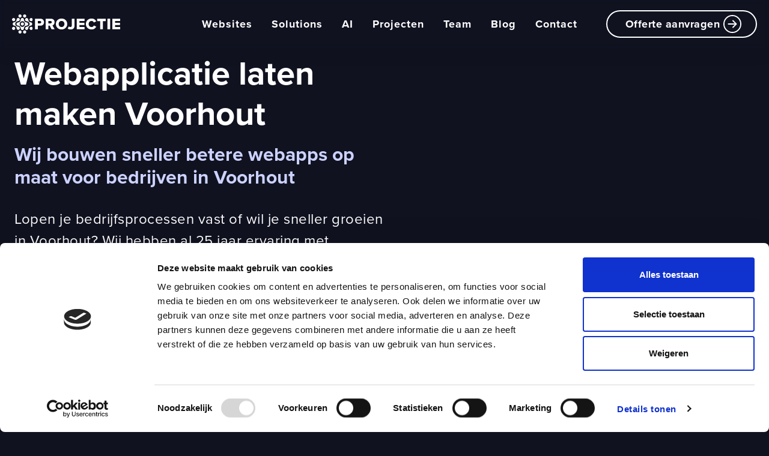

--- FILE ---
content_type: text/html; charset=UTF-8
request_url: https://projectie.com/webapplicatie-laten-maken-voorhout
body_size: 26522
content:
<!DOCTYPE html>
<html lang="nl">
<!--
This site is powered by
 ____         __        __    _ _             __  __
|  _ \ _ __ __\ \      / / __(_) |_ ___ _ __  \ \/ /
| |_) | '__/ _ \ \ /\ / / '__| | __/ _ \ '__|  \  /
|  __/| | | (_) \ V  V /| |  | | ||  __/ |     /  \
|_|   |_|  \___/ \_/\_/ |_|  |_|\__\___|_|    /_/\_\

A product of Projectie
https://projectie.com

-->
<head>
    <meta charset="utf-8">
    <meta http-equiv="X-UA-Compatible" content="IE=edge">
    <meta name="viewport" content="width=device-width, initial-scale=1">
    <meta name="msvalidate.01" content="8096A70E07AFE942D892FAB02A7739E1"/>
    <!-- CSRF Token -->
    <meta name="csrf-token" content="UD71O24EXgsZkklFz6Xy45dOJavG2jGvzrzgkILO">

    <base href="https://projectie.com/">
        <!-- Meta -->
    <!-- Google Tag Manager -->
    <script>
        // Initialize dataLayer BEFORE GTM loads - critical for event tracking
        window.dataLayer = window.dataLayer || [];
    </script>
    <!-- No consent for analytics -->

<!-- Google Tag Manager -->
    <script>(function (w, d, s, l, i) {
            w[l] = w[l] || [];
            w[l].push({
                'gtm.start':
                    new Date().getTime(), event: 'gtm.js'
            });
            var f = d.getElementsByTagName(s)[0],
                j = d.createElement(s), dl = l != 'dataLayer' ? '&l=' + l : '';
            j.async = true;
            j.src =
                'https://www.googletagmanager.com/gtm.js?id=' + i + dl;
            f.parentNode.insertBefore(j, f);
        })(window, document, 'script', 'dataLayer', 'GTM-P2CBG4K');</script>
    <!-- End Google Tag Manager -->

    
                                        
<title>PROJECTIE</title>
    
        <meta name="title" content="PROJECTIE">
    <meta name="description" content="AI &amp; Digital Agency">
    <meta property="og:locale" content="nl_NL">
    <meta property="og:type" content="article">
    <meta property="og:url" content="https://projectie.com/webapplicatie-laten-maken-voorhout">
    <meta property="og:site_name" content="PROJECTIE">
    <meta property="article:publisher" content="https://www.facebook.com/projectie">
        <meta property="og:title" content="PROJECTIE">
    <meta property="og:description" content="AI &amp; Digital Agency">
        <meta name="twitter:card" content="summary_large_image">
        <meta name="twitter:site" content="@studioprojectie">
        <meta name="twitter:creator" content="@studioprojectie">
                <meta name="twitter:title" content="PROJECTIE">
    <meta name="twitter:description" content="AI &amp; Digital Agency">
            <meta name="robots" content="index,follow"/>
        <!-- Favicon -->
    <link rel="icon" href="favicon/favicon.ico">
    <link rel="apple-touch-icon" sizes="57x57" href="https://projectie.com/favicon/apple-icon-57x57.png">
    <link rel="apple-touch-icon" sizes="60x60" href="https://projectie.com/favicon/apple-icon-60x60.png">
    <link rel="apple-touch-icon" sizes="72x72" href="https://projectie.com/favicon/apple-icon-72x72.png">
    <link rel="apple-touch-icon" sizes="76x76" href="https://projectie.com/favicon/apple-icon-76x76.png">
    <link rel="apple-touch-icon" sizes="114x114" href="https://projectie.com/favicon/apple-icon-114x114.png">
    <link rel="apple-touch-icon" sizes="120x120" href="https://projectie.com/favicon/apple-icon-120x120.png">
    <link rel="apple-touch-icon" sizes="144x144" href="https://projectie.com/favicon/apple-icon-144x144.png">
    <link rel="apple-touch-icon" sizes="152x152" href="https://projectie.com/favicon/apple-icon-152x152.png">
    <link rel="apple-touch-icon" sizes="180x180" href="https://projectie.com/favicon/apple-icon-180x180.png">
    <link rel="icon" type="image/png" sizes="192x192" href="https://projectie.com/favicon/android-icon-192x192.png">
    <link rel="icon" type="image/png" sizes="32x32" href="https://projectie.com/favicon/favicon-32x32.png">
    <link rel="icon" type="image/png" sizes="96x96" href="https://projectie.com/favicon/favicon-96x96.png">
    <link rel="icon" type="image/png" sizes="16x16" href="https://projectie.com/favicon/favicon-16x16.png">
    
    <meta name="msapplication-TileColor" content="#242745">
    <meta name="msapplication-TileImage" content="https://projectie.com/favicon/ms-icon-144x144.png">
    <meta name="theme-color" content="#242745">
                                <style>
                @charset &quot;UTF-8&quot;;.h2,h1,h2{color:var(--bs-heading-color);font-weight:500;line-height:1.2;margin-bottom:.5rem;margin-top:0}h1,h2{color:var(--bs-heading-color);font-weight:500;line-height:1.2;margin-bottom:.5rem;margin-top:0}:root{--bs-blue:#0d6efd;--bs-indigo:#6610f2;--bs-purple:#6f42c1;--bs-pink:#d63384;--bs-red:#dc3545;--bs-orange:#fd7e14;--bs-yellow:#ffc107;--bs-green:#198754;--bs-teal:#20c997;--bs-cyan:#0dcaf0;--bs-black:#000;--bs-white:#fff;--bs-gray:#6c757d;--bs-gray-dark:#343a40;--bs-gray-100:#f8f9fa;--bs-gray-200:#e9ecef;--bs-gray-300:#dee2e6;--bs-gray-400:#ced4da;--bs-gray-500:#adb5bd;--bs-gray-600:#6c757d;--bs-gray-700:#495057;--bs-gray-800:#343a40;--bs-gray-900:#212529;--bs-primary:#0d6efd;--bs-secondary:#6c757d;--bs-success:#198754;--bs-info:#0dcaf0;--bs-warning:#ffc107;--bs-danger:#dc3545;--bs-light:#f8f9fa;--bs-dark:#212529;--bs-color-one-darker:#081f5f;--bs-color-one-dark:#0e36a6;--bs-color-one:#144ded;--bs-color-one-light:#7294f4;--bs-color-one-lighter:#d0dbfb;--bs-color-two-darker:#525466;--bs-color-two-dark:#8f93b3;--bs-color-two:#ccd2ff;--bs-color-two-light:#e0e4ff;--bs-color-two-lighter:#f5f6ff;--bs-color-three-darker:#0e101c;--bs-color-three-dark:#191b30;--bs-color-three:#242745;--bs-color-three-light:#7c7d8f;--bs-color-three-lighter:#d3d4da;--bs-color-four-darker:#595e62;--bs-color-four-dark:#9ca4ac;--bs-color-four:#dfeaf6;--bs-color-four-light:#ecf2fa;--bs-color-four-lighter:#f9fbfd;--bs-color-black-darker:#06070d;--bs-color-black-dark:#0b0d16;--bs-color-black:#101220;--bs-color-black-light:#1a1a29;--bs-color-black-lighter:#cfd0d2;--bs-color-white-darker:#666;--bs-color-white-dark:#b3b3b3;--bs-color-white:#fff;--bs-color-white-light:#fff;--bs-color-white-lighter:#fff;--bs-color-gray:#d8d8d8;--bs-color-gray-dark:#a09fa7;--bs-color-gray-disabled:#e9e9e9;--bs-color-red:#cd1c11;--bs-primary-rgb:13,110,253;--bs-secondary-rgb:108,117,125;--bs-success-rgb:25,135,84;--bs-info-rgb:13,202,240;--bs-warning-rgb:255,193,7;--bs-danger-rgb:220,53,69;--bs-light-rgb:248,249,250;--bs-dark-rgb:33,37,41;--bs-color-one-darker-rgb:8,31,95;--bs-color-one-dark-rgb:14,54,166;--bs-color-one-rgb:20,77,237;--bs-color-one-light-rgb:114,148,244;--bs-color-one-lighter-rgb:208,219,251;--bs-color-two-darker-rgb:82,84,102;--bs-color-two-dark-rgb:143,147,179;--bs-color-two-rgb:204,210,255;--bs-color-two-light-rgb:224,228,255;--bs-color-two-lighter-rgb:245,246,255;--bs-color-three-darker-rgb:14,16,28;--bs-color-three-dark-rgb:25,27,48;--bs-color-three-rgb:36,39,69;--bs-color-three-light-rgb:124,125,143;--bs-color-three-lighter-rgb:211,212,218;--bs-color-four-darker-rgb:89,94,98;--bs-color-four-dark-rgb:156,164,172;--bs-color-four-rgb:223,234,246;--bs-color-four-light-rgb:236,242,250;--bs-color-four-lighter-rgb:249,251,253;--bs-color-black-darker-rgb:6,7,13;--bs-color-black-dark-rgb:11,13,22;--bs-color-black-rgb:16,18,32;--bs-color-black-light-rgb:26,26,41;--bs-color-black-lighter-rgb:207,208,210;--bs-color-white-darker-rgb:102,102,102;--bs-color-white-dark-rgb:179,179,179;--bs-color-white-rgb:255,255,255;--bs-color-white-light-rgb:255,255,255;--bs-color-white-lighter-rgb:255,255,255;--bs-color-gray-rgb:216,216,216;--bs-color-gray-dark-rgb:160,159,167;--bs-color-gray-disabled-rgb:233,233,233;--bs-color-red-rgb:205,28,17;--bs-primary-text-emphasis:#052c65;--bs-secondary-text-emphasis:#2b2f32;--bs-success-text-emphasis:#0a3622;--bs-info-text-emphasis:#055160;--bs-warning-text-emphasis:#664d03;--bs-danger-text-emphasis:#58151c;--bs-light-text-emphasis:#495057;--bs-dark-text-emphasis:#495057;--bs-primary-bg-subtle:#cfe2ff;--bs-secondary-bg-subtle:#e2e3e5;--bs-success-bg-subtle:#d1e7dd;--bs-info-bg-subtle:#cff4fc;--bs-warning-bg-subtle:#fff3cd;--bs-danger-bg-subtle:#f8d7da;--bs-light-bg-subtle:#fcfcfd;--bs-dark-bg-subtle:#ced4da;--bs-primary-border-subtle:#9ec5fe;--bs-secondary-border-subtle:#c4c8cb;--bs-success-border-subtle:#a3cfbb;--bs-info-border-subtle:#9eeaf9;--bs-warning-border-subtle:#ffe69c;--bs-danger-border-subtle:#f1aeb5;--bs-light-border-subtle:#e9ecef;--bs-dark-border-subtle:#adb5bd;--bs-white-rgb:255,255,255;--bs-black-rgb:0,0,0;--bs-font-sans-serif:system-ui,-apple-system,&quot;Segoe UI&quot;,Roboto,&quot;Helvetica Neue&quot;,&quot;Noto Sans&quot;,&quot;Liberation Sans&quot;,Arial,sans-serif,&quot;Apple Color Emoji&quot;,&quot;Segoe UI Emoji&quot;,&quot;Segoe UI Symbol&quot;,&quot;Noto Color Emoji&quot;;--bs-font-monospace:SFMono-Regular,Menlo,Monaco,Consolas,&quot;Liberation Mono&quot;,&quot;Courier New&quot;,monospace;--bs-gradient:linear-gradient(180deg,hsla(0,0%,100%,.15),hsla(0,0%,100%,0));--bs-body-font-family:var(--bs-font-sans-serif);--bs-body-font-size:1rem;--bs-body-font-weight:400;--bs-body-line-height:1.5;--bs-body-color:#212529;--bs-body-color-rgb:33,37,41;--bs-body-bg:#fff;--bs-body-bg-rgb:255,255,255;--bs-emphasis-color:#000;--bs-emphasis-color-rgb:0,0,0;--bs-secondary-color:rgba(33,37,41,.75);--bs-secondary-color-rgb:33,37,41;--bs-secondary-bg:#e9ecef;--bs-secondary-bg-rgb:233,236,239;--bs-tertiary-color:rgba(33,37,41,.5);--bs-tertiary-color-rgb:33,37,41;--bs-tertiary-bg:#f8f9fa;--bs-tertiary-bg-rgb:248,249,250;--bs-heading-color:inherit;--bs-link-color:#0d6efd;--bs-link-color-rgb:13,110,253;--bs-link-decoration:underline;--bs-link-hover-color:#0a58ca;--bs-link-hover-color-rgb:10,88,202;--bs-code-color:#d63384;--bs-highlight-color:#212529;--bs-highlight-bg:#fff3cd;--bs-border-width:1px;--bs-border-style:solid;--bs-border-color:#dee2e6;--bs-border-color-translucent:rgba(0,0,0,.175);--bs-border-radius:0.375rem;--bs-border-radius-sm:0.25rem;--bs-border-radius-lg:0.5rem;--bs-border-radius-xl:1rem;--bs-border-radius-xxl:2rem;--bs-border-radius-2xl:var(--bs-border-radius-xxl);--bs-border-radius-pill:50rem;--bs-box-shadow:0 0.5rem 1rem rgba(0,0,0,.15);--bs-box-shadow-sm:0 0.125rem 0.25rem rgba(0,0,0,.075);--bs-box-shadow-lg:0 1rem 3rem rgba(0,0,0,.175);--bs-box-shadow-inset:inset 0 1px 2px rgba(0,0,0,.075);--bs-focus-ring-width:0.25rem;--bs-focus-ring-opacity:0.25;--bs-focus-ring-color:rgba(13,110,253,.25);--bs-form-valid-color:#198754;--bs-form-valid-border-color:#198754;--bs-form-invalid-color:#dc3545;--bs-form-invalid-border-color:#dc3545}.h2,h1,h2,h3,h4{color:var(--bs-heading-color);font-weight:500;line-height:1.2;margin-bottom:.5rem;margin-top:0}@media (min-width:1200px){h1{font-size:2.5rem}.h2,h2{font-size:2rem}}.display-2{font-size:calc(1.575rem + 3.9vw);font-weight:300;line-height:1.2}.list-unstyled{list-style:none;padding-left:0}.container,.container-fluid{--bs-gutter-x:1.5rem;--bs-gutter-y:0;margin-left:auto;margin-right:auto;padding-left:calc(var(--bs-gutter-x)*.5);padding-right:calc(var(--bs-gutter-x)*.5);width:100%}.row{--bs-gutter-x:1.5rem;--bs-gutter-y:0;display:flex;flex-wrap:wrap;margin-left:calc(var(--bs-gutter-x)*-.5);margin-right:calc(var(--bs-gutter-x)*-.5);margin-top:calc(var(--bs-gutter-y)*-1)}.g-5{--bs-gutter-x:3rem}.g-5{--bs-gutter-y:3rem}.m-4{margin:1.5rem!important}.mx-1{margin-left:.25rem!important;margin-right:.25rem!important}.my-4{margin-bottom:1.5rem!important;margin-top:1.5rem!important}.mb-2{margin-bottom:.5rem!important}.mb-4{margin-bottom:1.5rem!important}.ms-2{margin-left:.5rem!important}.ms-4{margin-left:1.5rem!important}.py-2{padding-bottom:.5rem!important;padding-top:.5rem!important}.gap-1{gap:.25rem!important}.gap-2{gap:.5rem!important}.gap-3{gap:1rem!important}@media (min-width:992px){.col-lg-6{flex:0 0 auto;width:50%}}@media (min-width:1200px){.display-2{font-size:4.5rem}.col-xl-6{flex:0 0 auto;width:50%}}.display-2{font-family:proxima-nova,sans-serif;font-weight:900;line-height:1.3em}.display-2{font-size:calc(1.45rem + 2.4vw)}.h2,h1,h2{font-family:proxima-nova,sans-serif;font-weight:700;line-height:1.3em}.h2,h2{font-size:calc(1.325rem + .9vw)}h3{font-size:calc(1.29375rem + .525vw)}h3,h4{font-family:proxima-nova,sans-serif;font-weight:700;line-height:1.3em}h4{font-size:1rem;letter-spacing:1px}p{font-family:proxima-nova,sans-serif;font-size:18px;font-weight:400;letter-spacing:.5px;line-height:1.7em}.nav-link{color:#101220;font-family:proxima-nova,sans-serif;font-size:16px;font-style:normal;font-weight:700;line-height:32px;padding:12px 24px;text-decoration:none}.btn{border:2px solid transparent;border-radius:10px;color:#fff;font-family:proxima-nova,sans-serif;font-size:16px;font-weight:400;letter-spacing:.5px;line-height:24px;padding:8px 16px}.btn-primary{background-color:#144ded;border-color:#144ded;color:#fff}body{background-color:#f5f8ff}*{scrollbar-color:#3112ec #000;scrollbar-width:inherit}::-webkit-scrollbar-thumb{background:#3112ec}div::-webkit-scrollbar-thumb{background:#3112ec}:root{--bs-blue:#0d6efd;--bs-indigo:#6610f2;--bs-purple:#6f42c1;--bs-pink:#d63384;--bs-red:#dc3545;--bs-orange:#fd7e14;--bs-yellow:#ffc107;--bs-green:#198754;--bs-teal:#20c997;--bs-cyan:#0dcaf0;--bs-black:#000;--bs-white:#fff;--bs-gray:#6c757d;--bs-gray-dark:#343a40;--bs-gray-100:#f8f9fa;--bs-gray-200:#e9ecef;--bs-gray-300:#dee2e6;--bs-gray-400:#ced4da;--bs-gray-500:#adb5bd;--bs-gray-600:#6c757d;--bs-gray-700:#495057;--bs-gray-800:#343a40;--bs-gray-900:#212529;--bs-primary:#0d6efd;--bs-secondary:#6c757d;--bs-success:#198754;--bs-info:#0dcaf0;--bs-warning:#ffc107;--bs-danger:#dc3545;--bs-light:#f8f9fa;--bs-dark:#212529;--bs-color-one:#144ded;--bs-color-two:#ccd2ff;--bs-color-three:#242745;--bs-color-four:#dfeaf6;--bs-color-five:#5c6192;--bs-color-six:#090a13;--bs-color-seven:#0d164d;--bs-color-eight:#ccd2ff;--bs-color-black:#101220;--bs-color-black-light:#1a1a29;--bs-color-white:#fff;--bs-hover-color-one:#3368fc;--bs-hover-color-five:#7177ac;--bs-hover-color-white:#d5e0f1;--bs-hover-color-black:#24273f;--bs-color-one-light:#cbd5ce;--bs-color-gray:#d8d8d8;--bs-color-gray-dark:#a09fa7;--bs-color-gray-disabled:#e9e9e9;--bs-color-success:#40d90a;--bs-color-warning:#f49300;--bs-color-danger:#ed1c24;--bs-color-success-light:#d9f7ce;--bs-color-warning-light:#fde9cc;--bs-color-danger-light:#fbd2d3;--bs-color-auth-one:#144ded;--bs-color-auth-two:#41538e;--bs-color-auth-three:#f5f8ff;--bs-primary-rgb:13,110,253;--bs-secondary-rgb:108,117,125;--bs-success-rgb:25,135,84;--bs-info-rgb:13,202,240;--bs-warning-rgb:255,193,7;--bs-danger-rgb:220,53,69;--bs-light-rgb:248,249,250;--bs-dark-rgb:33,37,41;--bs-color-one-rgb:20,77,237;--bs-color-two-rgb:204,210,255;--bs-color-three-rgb:36,39,69;--bs-color-four-rgb:223,234,246;--bs-color-five-rgb:92,97,146;--bs-color-six-rgb:9,10,19;--bs-color-seven-rgb:13,22,77;--bs-color-eight-rgb:204,210,255;--bs-color-black-rgb:16,18,32;--bs-color-black-light-rgb:26,26,41;--bs-color-white-rgb:255,255,255;--bs-hover-color-one-rgb:51,104,252;--bs-hover-color-five-rgb:113,119,172;--bs-hover-color-white-rgb:213,224,241;--bs-hover-color-black-rgb:36,39,63;--bs-color-one-light-rgb:203,213,206;--bs-color-gray-rgb:216,216,216;--bs-color-gray-dark-rgb:160,159,167;--bs-color-gray-disabled-rgb:233,233,233;--bs-color-success-rgb:64,217,10;--bs-color-warning-rgb:244,147,0;--bs-color-danger-rgb:237,28,36;--bs-color-success-light-rgb:217,247,206;--bs-color-warning-light-rgb:253,233,204;--bs-color-danger-light-rgb:251,210,211;--bs-color-auth-one-rgb:20,77,237;--bs-color-auth-two-rgb:65,83,142;--bs-color-auth-three-rgb:245,248,255;--bs-primary-text-emphasis:#052c65;--bs-secondary-text-emphasis:#2b2f32;--bs-success-text-emphasis:#0a3622;--bs-info-text-emphasis:#055160;--bs-warning-text-emphasis:#664d03;--bs-danger-text-emphasis:#58151c;--bs-light-text-emphasis:#495057;--bs-dark-text-emphasis:#495057;--bs-primary-bg-subtle:#cfe2ff;--bs-secondary-bg-subtle:#e2e3e5;--bs-success-bg-subtle:#d1e7dd;--bs-info-bg-subtle:#cff4fc;--bs-warning-bg-subtle:#fff3cd;--bs-danger-bg-subtle:#f8d7da;--bs-light-bg-subtle:#fcfcfd;--bs-dark-bg-subtle:#ced4da;--bs-primary-border-subtle:#9ec5fe;--bs-secondary-border-subtle:#c4c8cb;--bs-success-border-subtle:#a3cfbb;--bs-info-border-subtle:#9eeaf9;--bs-warning-border-subtle:#ffe69c;--bs-danger-border-subtle:#f1aeb5;--bs-light-border-subtle:#e9ecef;--bs-dark-border-subtle:#adb5bd;--bs-white-rgb:255,255,255;--bs-black-rgb:0,0,0;--bs-font-sans-serif:system-ui,-apple-system,&quot;Segoe UI&quot;,Roboto,&quot;Helvetica Neue&quot;,&quot;Noto Sans&quot;,&quot;Liberation Sans&quot;,Arial,sans-serif,&quot;Apple Color Emoji&quot;,&quot;Segoe UI Emoji&quot;,&quot;Segoe UI Symbol&quot;,&quot;Noto Color Emoji&quot;;--bs-font-monospace:SFMono-Regular,Menlo,Monaco,Consolas,&quot;Liberation Mono&quot;,&quot;Courier New&quot;,monospace;--bs-gradient:linear-gradient(180deg,hsla(0,0%,100%,.15),hsla(0,0%,100%,0));--bs-body-font-family:var(--bs-font-sans-serif);--bs-body-font-size:1rem;--bs-body-font-weight:400;--bs-body-line-height:1.5;--bs-body-color:#212529;--bs-body-color-rgb:33,37,41;--bs-body-bg:#fff;--bs-body-bg-rgb:255,255,255;--bs-emphasis-color:#000;--bs-emphasis-color-rgb:0,0,0;--bs-secondary-color:rgba(33,37,41,.75);--bs-secondary-color-rgb:33,37,41;--bs-secondary-bg:#e9ecef;--bs-secondary-bg-rgb:233,236,239;--bs-tertiary-color:rgba(33,37,41,.5);--bs-tertiary-color-rgb:33,37,41;--bs-tertiary-bg:#f8f9fa;--bs-tertiary-bg-rgb:248,249,250;--bs-heading-color:inherit;--bs-link-color:#0d6efd;--bs-link-color-rgb:13,110,253;--bs-link-decoration:underline;--bs-link-hover-color:#0a58ca;--bs-link-hover-color-rgb:10,88,202;--bs-code-color:#d63384;--bs-highlight-color:#212529;--bs-highlight-bg:#fff3cd;--bs-border-width:1px;--bs-border-style:solid;--bs-border-color:#dee2e6;--bs-border-color-translucent:rgba(0,0,0,.175);--bs-border-radius:0.375rem;--bs-border-radius-sm:0.25rem;--bs-border-radius-lg:0.5rem;--bs-border-radius-xl:1rem;--bs-border-radius-xxl:2rem;--bs-border-radius-2xl:var(--bs-border-radius-xxl);--bs-border-radius-pill:50rem;--bs-box-shadow:0 0.5rem 1rem rgba(0,0,0,.15);--bs-box-shadow-sm:0 0.125rem 0.25rem rgba(0,0,0,.075);--bs-box-shadow-lg:0 1rem 3rem rgba(0,0,0,.175);--bs-box-shadow-inset:inset 0 1px 2px rgba(0,0,0,.075);--bs-focus-ring-width:0.25rem;--bs-focus-ring-opacity:0.25;--bs-focus-ring-color:rgba(13,110,253,.25);--bs-form-valid-color:#198754;--bs-form-valid-border-color:#198754;--bs-form-invalid-color:#dc3545;--bs-form-invalid-border-color:#dc3545}*,:after,:before{box-sizing:border-box}@media (prefers-reduced-motion:no-preference){:root{scroll-behavior:smooth}}body{-webkit-text-size-adjust:100%;background-color:var(--bs-body-bg);color:var(--bs-body-color);font-family:var(--bs-body-font-family);font-size:var(--bs-body-font-size);font-weight:var(--bs-body-font-weight);line-height:var(--bs-body-line-height);margin:0;text-align:var(--bs-body-text-align)}h1,h2,h3,h4{color:var(--bs-heading-color);font-weight:500;line-height:1.2;margin-bottom:.5rem;margin-top:0}h1{font-size:calc(1.375rem + 1.5vw)}@media (min-width:1200px){h1{font-size:2.5rem}}h2{font-size:1.25rem}h3{font-size:calc(1.3rem + .6vw)}@media (min-width:1200px){h3{font-size:1.75rem}}h4{font-size:calc(1.275rem + .3vw)}@media (min-width:1200px){h4{font-size:1.5rem}}p{margin-bottom:1rem;margin-top:0}ul{padding-left:2rem}ul{margin-bottom:1rem;margin-top:0}strong{font-weight:bolder}a{color:rgba(var(--bs-link-color-rgb),var(--bs-link-opacity,1));text-decoration:underline}img{vertical-align:middle}button{border-radius:0}button{font-family:inherit;font-size:inherit;line-height:inherit;margin:0}button{text-transform:none}[type=button],button{-webkit-appearance:button}::-moz-focus-inner{border-style:none;padding:0}::-webkit-datetime-edit-day-field,::-webkit-datetime-edit-fields-wrapper,::-webkit-datetime-edit-hour-field,::-webkit-datetime-edit-minute,::-webkit-datetime-edit-month-field,::-webkit-datetime-edit-text,::-webkit-datetime-edit-year-field{padding:0}::-webkit-inner-spin-button{height:auto}::-webkit-search-decoration{-webkit-appearance:none}::-webkit-color-swatch-wrapper{padding:0}::file-selector-button{-webkit-appearance:button;font:inherit}.container,.container-fluid{--bs-gutter-x:1rem;--bs-gutter-y:0;margin-left:auto;margin-right:auto;padding-left:calc(var(--bs-gutter-x)*.5);padding-right:calc(var(--bs-gutter-x)*.5);width:100%}@media (min-width:576px){.container{max-width:540px}}@media (min-width:768px){.container{max-width:720px}}@media (min-width:992px){.container{max-width:960px}}@media (min-width:1200px){.container{max-width:1140px}}@media (min-width:1400px){.container{max-width:1320px}}:root{--bs-breakpoint-xs:0;--bs-breakpoint-sm:576px;--bs-breakpoint-md:768px;--bs-breakpoint-lg:992px;--bs-breakpoint-xl:1200px;--bs-breakpoint-xxl:1400px}.row{--bs-gutter-x:1rem;--bs-gutter-y:0;display:flex;flex-wrap:wrap;margin-left:calc(var(--bs-gutter-x)*-.5);margin-right:calc(var(--bs-gutter-x)*-.5);margin-top:calc(var(--bs-gutter-y)*-1)}.row&gt;*{flex-shrink:0;margin-top:var(--bs-gutter-y);max-width:100%;padding-left:calc(var(--bs-gutter-x)*.5);padding-right:calc(var(--bs-gutter-x)*.5);width:100%}.col{flex:1 0 0}.col-6{flex:0 0 auto;width:50%}.col-12{flex:0 0 auto;width:100%}.gx-0{--bs-gutter-x:0}.g-5{--bs-gutter-x:2.5rem}.g-5{--bs-gutter-y:2.5rem}.gy-6{--bs-gutter-y:3rem}@media (min-width:992px){.col-lg-6{flex:0 0 auto;width:50%}.gx-lg-10{--bs-gutter-x:5rem}}@media (min-width:1200px){.col-xl-6{flex:0 0 auto;width:50%}.gx-xl-16{--bs-gutter-x:8rem}}.btn{--bs-btn-padding-x:0.75rem;--bs-btn-padding-y:0.375rem;--bs-btn-font-size:1rem;--bs-btn-font-weight:400;--bs-btn-line-height:1.5;--bs-btn-color:var(--bs-body-color);--bs-btn-bg:transparent;--bs-btn-border-width:var(--bs-border-width);--bs-btn-border-color:transparent;--bs-btn-border-radius:var(--bs-border-radius);--bs-btn-hover-border-color:transparent;--bs-btn-box-shadow:inset 0 1px 0 hsla(0,0%,100%,.15),0 1px 1px rgba(0,0,0,.075);--bs-btn-disabled-opacity:0.65;--bs-btn-focus-box-shadow:0 0 0 0.25rem rgba(var(--bs-btn-focus-shadow-rgb),.5);background-color:var(--bs-btn-bg);border:var(--bs-btn-border-width) solid var(--bs-btn-border-color);border-radius:var(--bs-btn-border-radius);color:var(--bs-btn-color);display:inline-block;font-family:var(--bs-btn-font-family);font-size:var(--bs-btn-font-size);font-weight:var(--bs-btn-font-weight);line-height:var(--bs-btn-line-height);padding:var(--bs-btn-padding-y) var(--bs-btn-padding-x);text-align:center;text-decoration:none;vertical-align:middle}.btn-primary{--bs-btn-color:#fff;--bs-btn-bg:#0d6efd;--bs-btn-border-color:#0d6efd;--bs-btn-hover-color:#fff;--bs-btn-hover-bg:#0b5ed7;--bs-btn-hover-border-color:#0a58ca;--bs-btn-focus-shadow-rgb:49,132,253;--bs-btn-active-color:#fff;--bs-btn-active-bg:#0a58ca;--bs-btn-active-border-color:#0a53be;--bs-btn-active-shadow:inset 0 3px 5px rgba(0,0,0,.125);--bs-btn-disabled-color:#fff;--bs-btn-disabled-bg:#0d6efd;--bs-btn-disabled-border-color:#0d6efd}.btn-lg{--bs-btn-padding-y:0.5rem;--bs-btn-padding-x:1rem;--bs-btn-font-size:1.25rem;--bs-btn-border-radius:var(--bs-border-radius-lg)}.fade:not(.show){opacity:0}.collapse:not(.show){display:none}.nav-link{background:0 0;border:0;color:var(--bs-nav-link-color);display:block;font-size:var(--bs-nav-link-font-size);font-weight:var(--bs-nav-link-font-weight);padding:var(--bs-nav-link-padding-y) var(--bs-nav-link-padding-x)}.navbar{--bs-navbar-padding-x:0;--bs-navbar-padding-y:0.5rem;--bs-navbar-color:rgba(var(--bs-emphasis-color-rgb),0.65);--bs-navbar-hover-color:rgba(var(--bs-emphasis-color-rgb),0.8);--bs-navbar-disabled-color:rgba(var(--bs-emphasis-color-rgb),0.3);--bs-navbar-active-color:rgba(var(--bs-emphasis-color-rgb),1);--bs-navbar-brand-padding-y:0.3125rem;--bs-navbar-brand-margin-end:1rem;--bs-navbar-brand-font-size:1.25rem;--bs-navbar-brand-color:rgba(var(--bs-emphasis-color-rgb),1);--bs-navbar-brand-hover-color:rgba(var(--bs-emphasis-color-rgb),1);--bs-navbar-nav-link-padding-x:0.5rem;--bs-navbar-toggler-padding-y:0.25rem;--bs-navbar-toggler-padding-x:0.75rem;--bs-navbar-toggler-font-size:1.25rem;--bs-navbar-toggler-icon-bg:url(&quot;data:image/svg+xml;charset=utf-8,%3Csvg xmlns=&#039;http://www.w3.org/2000/svg&#039; viewBox=&#039;0 0 30 30&#039;%3E%3Cpath stroke=&#039;rgba(33, 37, 41, 0.75)&#039; stroke-linecap=&#039;round&#039; stroke-miterlimit=&#039;10&#039; stroke-width=&#039;2&#039; d=&#039;M4 7h22M4 15h22M4 23h22&#039;/%3E%3C/svg%3E&quot;);--bs-navbar-toggler-border-color:rgba(var(--bs-emphasis-color-rgb),0.15);--bs-navbar-toggler-border-radius:var(--bs-border-radius);--bs-navbar-toggler-focus-width:0.25rem;align-items:center;display:flex;flex-wrap:wrap;justify-content:space-between;padding:var(--bs-navbar-padding-y) var(--bs-navbar-padding-x);position:relative}.navbar&gt;.container-fluid{align-items:center;display:flex;flex-wrap:inherit;justify-content:space-between}.navbar-brand{color:var(--bs-navbar-brand-color);font-size:var(--bs-navbar-brand-font-size);margin-right:var(--bs-navbar-brand-margin-end);padding-bottom:var(--bs-navbar-brand-padding-y);padding-top:var(--bs-navbar-brand-padding-y);text-decoration:none;white-space:nowrap}.navbar-nav{--bs-nav-link-padding-x:0;--bs-nav-link-padding-y:0.5rem;--bs-nav-link-color:var(--bs-navbar-color);--bs-nav-link-hover-color:var(--bs-navbar-hover-color);--bs-nav-link-disabled-color:var(--bs-navbar-disabled-color);display:flex;flex-direction:column;list-style:none;margin-bottom:0;padding-left:0}.navbar-collapse{align-items:center;flex-basis:100%;flex-grow:1}.navbar-expand{flex-wrap:nowrap;justify-content:flex-start}.navbar-expand .navbar-nav{flex-direction:row}.navbar-expand .navbar-nav .nav-link{padding-left:var(--bs-navbar-nav-link-padding-x);padding-right:var(--bs-navbar-nav-link-padding-x)}.navbar-expand .navbar-collapse{display:flex!important;flex-basis:auto}.accordion{--bs-accordion-color:var(--bs-body-color);--bs-accordion-bg:var(--bs-body-bg);--bs-accordion-border-color:var(--bs-border-color);--bs-accordion-border-width:var(--bs-border-width);--bs-accordion-border-radius:var(--bs-border-radius);--bs-accordion-inner-border-radius:calc(var(--bs-border-radius) - var(--bs-border-width));--bs-accordion-btn-padding-x:1.25rem;--bs-accordion-btn-padding-y:1rem;--bs-accordion-btn-color:var(--bs-body-color);--bs-accordion-btn-bg:var(--bs-accordion-bg);--bs-accordion-btn-icon:url(&quot;data:image/svg+xml;charset=utf-8,%3Csvg xmlns=&#039;http://www.w3.org/2000/svg&#039; viewBox=&#039;0 0 16 16&#039; fill=&#039;none&#039; stroke=&#039;%23212529&#039; stroke-linecap=&#039;round&#039; stroke-linejoin=&#039;round&#039;%3E%3Cpath d=&#039;m2 5 6 6 6-6&#039;/%3E%3C/svg%3E&quot;);--bs-accordion-btn-icon-width:1.25rem;--bs-accordion-btn-icon-transform:rotate(-180deg);--bs-accordion-btn-active-icon:url(&quot;data:image/svg+xml;charset=utf-8,%3Csvg xmlns=&#039;http://www.w3.org/2000/svg&#039; viewBox=&#039;0 0 16 16&#039; fill=&#039;none&#039; stroke=&#039;%23052C65&#039; stroke-linecap=&#039;round&#039; stroke-linejoin=&#039;round&#039;%3E%3Cpath d=&#039;m2 5 6 6 6-6&#039;/%3E%3C/svg%3E&quot;);--bs-accordion-btn-focus-box-shadow:0 0 0 0.25rem rgba(13,110,253,.25);--bs-accordion-body-padding-x:1.25rem;--bs-accordion-body-padding-y:1rem;--bs-accordion-active-color:var(--bs-primary-text-emphasis);--bs-accordion-active-bg:var(--bs-primary-bg-subtle)}.accordion-body{padding:var(--bs-accordion-body-padding-y) var(--bs-accordion-body-padding-x)}.btn-close{--bs-btn-close-color:#000;--bs-btn-close-bg:url(&quot;data:image/svg+xml;charset=utf-8,%3Csvg xmlns=&#039;http://www.w3.org/2000/svg&#039; viewBox=&#039;0 0 16 16&#039;%3E%3Cpath d=&#039;M.293.293a1 1 0 0 1 1.414 0L8 6.586 14.293.293a1 1 0 1 1 1.414 1.414L9.414 8l6.293 6.293a1 1 0 0 1-1.414 1.414L8 9.414l-6.293 6.293a1 1 0 0 1-1.414-1.414L6.586 8 .293 1.707a1 1 0 0 1 0-1.414&#039;/%3E%3C/svg%3E&quot;);--bs-btn-close-opacity:0.5;--bs-btn-close-hover-opacity:0.75;--bs-btn-close-focus-shadow:0 0 0 0.25rem rgba(13,110,253,.25);--bs-btn-close-focus-opacity:1;--bs-btn-close-disabled-opacity:0.25;background:transparent var(--bs-btn-close-bg) center/1em auto no-repeat;border:0;border-radius:.375rem;box-sizing:content-box;filter:var(--bs-btn-close-filter);height:1em;opacity:var(--bs-btn-close-opacity);padding:.25em;width:1em}.btn-close{color:var(--bs-btn-close-color)}.modal{--bs-modal-zindex:1055;--bs-modal-width:500px;--bs-modal-padding:1rem;--bs-modal-margin:0.5rem;--bs-modal-color:var(--bs-body-color);--bs-modal-bg:var(--bs-body-bg);--bs-modal-border-color:var(--bs-border-color-translucent);--bs-modal-border-width:var(--bs-border-width);--bs-modal-border-radius:var(--bs-border-radius-lg);--bs-modal-box-shadow:var(--bs-box-shadow-sm);--bs-modal-inner-border-radius:calc(var(--bs-border-radius-lg) - var(--bs-border-width));--bs-modal-header-padding-x:1rem;--bs-modal-header-padding-y:1rem;--bs-modal-header-padding:1rem 1rem;--bs-modal-header-border-color:var(--bs-border-color);--bs-modal-header-border-width:var(--bs-border-width);--bs-modal-title-line-height:1.5;--bs-modal-footer-gap:0.5rem;--bs-modal-footer-border-color:var(--bs-border-color);--bs-modal-footer-border-width:var(--bs-border-width);display:none;height:100%;left:0;outline:0;overflow-x:hidden;overflow-y:auto;position:fixed;top:0;width:100%;z-index:var(--bs-modal-zindex)}.modal-dialog{margin:var(--bs-modal-margin);position:relative;width:auto}.modal.fade .modal-dialog{transform:translateY(-50px)}.modal-content{background-clip:padding-box;background-color:var(--bs-modal-bg);border:var(--bs-modal-border-width) solid var(--bs-modal-border-color);border-radius:var(--bs-modal-border-radius);color:var(--bs-modal-color);display:flex;flex-direction:column;outline:0;position:relative;width:100%}.modal-body{flex:1 1 auto;padding:var(--bs-modal-padding);position:relative}@media (min-width:576px){.modal{--bs-modal-margin:1.75rem;--bs-modal-box-shadow:var(--bs-box-shadow)}.modal-dialog{margin-left:auto;margin-right:auto;max-width:var(--bs-modal-width)}}.modal-fullscreen{height:100%;margin:0;max-width:none;width:100vw}.modal-fullscreen .modal-content{border:0;border-radius:0;height:100%}.modal-fullscreen .modal-body{overflow-y:auto}:root{--bs-carousel-indicator-active-bg:#fff;--bs-carousel-caption-color:#fff}.fixed-top{top:0}.fixed-top{left:0;position:fixed;right:0;z-index:1030}.float-start{float:left!important}.object-fit-cover{-o-object-fit:cover!important;object-fit:cover!important}.d-flex{display:flex!important}.d-none{display:none!important}.position-relative{position:relative!important}.position-absolute{position:absolute!important}.top-0{top:0!important}.bottom-0{bottom:0!important}.end-0{right:0!important}.w-100{width:100%!important}.h-100{height:100%!important}.h-auto{height:auto!important}.flex-fill{flex:1 1 auto!important}.flex-row{flex-direction:row!important}.flex-column{flex-direction:column!important}.justify-content-center{justify-content:center!important}.justify-content-between{justify-content:space-between!important}.align-items-start{align-items:flex-start!important}.align-items-end{align-items:flex-end!important}.align-items-center{align-items:center!important}.order-1{order:1!important}.order-2{order:2!important}.m-0{margin:0!important}.m-4{margin:2rem!important}.mx-1{margin-left:.5rem!important;margin-right:.5rem!important}.mx-auto{margin-left:auto!important;margin-right:auto!important}.my-4{margin-bottom:2rem!important;margin-top:2rem!important}.mt-6{margin-top:3rem!important}.mb-0{margin-bottom:0!important}.mb-2{margin-bottom:1rem!important}.mb-4{margin-bottom:2rem!important}.ms-2{margin-left:1rem!important}.ms-4{margin-left:2rem!important}.ms-auto{margin-left:auto!important}.p-0{padding:0!important}.py-2{padding-bottom:1rem!important;padding-top:1rem!important}.py-10{padding-bottom:5rem!important;padding-top:5rem!important}.py-11{padding-bottom:5.5rem!important;padding-top:5.5rem!important}.gap-1{gap:.5rem!important}.gap-2{gap:1rem!important}.gap-3{gap:1.5rem!important}.text-uppercase{text-transform:uppercase!important}.text-white{--bs-text-opacity:1;color:rgba(var(--bs-white-rgb),var(--bs-text-opacity))!important}.rounded-3{border-radius:var(--bs-border-radius-lg)!important}@media (min-width:768px){.order-md-1{order:1!important}}@media (min-width:992px){.d-lg-block{display:block!important}.d-lg-none{display:none!important}.flex-lg-row{flex-direction:row!important}.mb-lg-0{margin-bottom:0!important}}.display-2{color:#fff;font-family:Proxima-nova,sans-serif;font-weight:700;line-height:1.2em}.display-2{font-size:clamp(28px,(28) * (100vw - 768px)/432 + 28px,56px)}h1{font-size:clamp(24px,(16) * (100vw - 768px)/432 + 24px,40px)}.h2,h1,h2{color:#fff;font-family:Proxima-nova,sans-serif;font-weight:700;line-height:1.2em}.h2,h2{font-size:clamp(20px,12 * (100vw - 768px)/432 + 20px,32px)}h3{font-size:clamp(20px,(4) * (100vw - 768px)/432 + 20px,24px)}h3,h4{color:#fff;font-family:Proxima-nova,sans-serif;font-weight:700;line-height:1.2em}h4{font-size:clamp(16px,(2) * (100vw - 768px)/432 + 16px,18px)}a,p,ul li{color:#fff;font-family:Proxima-nova,sans-serif;font-weight:400}a,p,ul li{font-size:clamp(14px,(4) * (100vw - 768px)/432 + 14px,18px);letter-spacing:.5px;line-height:1.7em}a{text-decoration:none}.nav-link{color:#fff;font-family:Proxima-nova,sans-serif;font-size:18px;font-style:normal;font-weight:700;letter-spacing:1px;line-height:1.2em;padding:12px 24px;text-decoration:none}.modal-nav-list{list-style:none;margin:0;padding:0}.o-hamburger-menu{height:28px;position:relative;transform:rotate(0);width:36px}.o-hamburger-menu span{background:#fff;display:block;height:3px;left:0;opacity:1;position:absolute;width:100%}.o-hamburger-menu span:first-child{top:0}.o-hamburger-menu span:nth-child(2){top:12px}.o-hamburger-menu span:nth-child(3){top:24px}.navbar.fixed-top{z-index:1056!important}.btn{border:2px solid transparent;border-radius:100px;color:#fff;font-family:Proxima-nova,sans-serif;font-size:18px;font-weight:700;letter-spacing:.5px;line-height:1.7em;padding:6px 24px}.btn .pwx-icon{height:16px;width:16px}.btn.btn-one{background-color:#144ded;border-color:#144ded;color:#fff}.btn.btn-four{background-color:transparent;border-color:#fff;color:#fff}.btn.btn-four .pwx-icon:before{background-color:#fff}.btn.btn-icon-right{align-items:center;display:inline-flex;justify-content:center;padding:6px 24px 6px 30px}.btn.btn-icon-right .pwx-icon{margin-left:6px}.btn.btn-lg{font-size:18px;line-height:1.7em;padding:8px 32px}@media (min-width:993px){.btn:not(.w-100):not([style*=width]){flex:0 0 auto;width:-moz-fit-content;width:fit-content}.btn.d-flex:not(.w-100):not([style*=width]),.btn[class*=flex]:not(.w-100):not([style*=width]){flex:0 0 auto;width:-moz-fit-content;width:fit-content}}.color-two{color:#ccd2ff}.pwx-icon.pwx-icon-color-white:before{background:#fff}.bg-three{background-color:#242745!important}*{scrollbar-color:#144ded #fff;scrollbar-width:inherit}::-webkit-scrollbar-track{background-color:#fff;border:1px solid #fff;box-shadow:none}::-webkit-scrollbar{background-color:#fff;width:12px}::-webkit-scrollbar-thumb{background:#144ded}div::-webkit-scrollbar-track{background-color:#fff;border:1px solid #fff;box-shadow:none}div::-webkit-scrollbar{background-color:#fff;width:12px}div::-webkit-scrollbar-thumb{background:#144ded}.accordion-body{padding:0 32px 32px}body{background-color:#101220}.container{max-width:1512px;padding-left:24px;padding-right:24px}.pwx-icon-30{height:30px!important;width:30px!important}.article-spacing&gt;:last-child{margin-bottom:0!important}.fixed-top{z-index:100!important}.o-go-up{border-radius:12px;bottom:10px;height:44px;position:fixed;right:10px;width:44px;z-index:100}.o-responsive-brand-square{color:unset;flex-basis:max-content;flex-grow:1;flex-shrink:1;padding-bottom:10%!important}.o-brands-track{animation:20s linear infinite marquee;position:absolute;white-space:nowrap;width:200%;will-change:transform}@keyframes marquee{0%{transform:translateX(0)}to{transform:translateX(-50%)}}.css-grid-item:first-child{aspect-ratio:7.2/3;grid-area:a}.css-grid-item:nth-child(2){aspect-ratio:3.4/3;grid-area:b}.css-grid-item:nth-child(3){aspect-ratio:3.4/3;grid-area:c}.css-grid-item:nth-child(4){aspect-ratio:3.4/6.3;grid-area:d}.css-grid-item:nth-child(5){aspect-ratio:3.4/3;grid-area:e}.css-grid-item:nth-child(6){aspect-ratio:3.4/3;grid-area:f}.position-xl-absolute{position:absolute}.o-glass{backdrop-filter:blur(6.7px);-webkit-backdrop-filter:blur(6.7px);background:0 0;box-shadow:0 4px 30px rgba(0,0,0,.1)}.pwx-icon-color-white:before{background:#fff}.o-brands-row{padding-bottom:10%}.o-brands-container{height:0;overflow:hidden;padding-bottom:10%;position:absolute;top:50%;transform:translateY(-50%);width:100%;z-index:5}.close-white{filter:invert(1) grayscale(100%) brightness(200%);opacity:1}@media (max-width:1200px){.position-xl-absolute{position:relative}}@media (max-width:992px){.btn,.btn.btn-lg{font-size:15px}.o-brands-track{width:500%}.o-responsive-brand-square{color:unset;flex-basis:max-content;flex-grow:1;flex-shrink:1;padding-bottom:10%!important}.o-brands-container,.o-brands-row{padding-bottom:25%}}@media (max-width:768px){.o-brands-track{width:1000%}.o-brands-container,.o-brands-row{padding-bottom:50%}}:root{--theme:#004cff;--spark:#5d00ff;--width:10%;--size:clamp(200px,25vmin,400px)}.modal-content{background:0 0}.continued-header-image{aspect-ratio:16/9;max-height:100%;min-height:320px;width:100%}@media (min-width:1200px){.order-xl-1{order:1!important}.continued-header-image{min-height:600px;width:50%}}.o-nav-padding{padding-top:2rem}@media (max-width:767.98px){.content-header .h2{box-sizing:border-box!important;display:block!important;height:48px!important;max-height:48px!important;min-height:48px!important;overflow:hidden!important}}
            </style>
                
    <link rel="preconnect" href="https://pagead2.googlesyndication.com" crossorigin>
    
    
    <link rel="preconnect" href="https://www.google.com" crossorigin>
    <link rel="preconnect" href="https://www.googletagmanager.com" crossorigin>
    <link rel="dns-prefetch" href="https://use.typekit.net">
    <link rel="dns-prefetch" href="https://p.typekit.net">
    
    <link rel="preload" href="https://use.typekit.net/lge3cns.css" as="style" onload="this.onload=null;this.rel='stylesheet'">
    <noscript><link rel="stylesheet" href="https://use.typekit.net/lge3cns.css"></noscript>
            <!-- Load CSS asynchronously to prevent render blocking -->
    
                <link rel="preload" as="style" href="https://projectie.com//css/merged.css"
              onload="this.onload=null;this.rel='stylesheet'"/>
        <noscript><link rel="stylesheet" href="https://projectie.com//css/merged.css"></noscript>
    </head>
<body>
<!-- Google Tag Manager (noscript) -->
<noscript><iframe src="https://www.googletagmanager.com/ns.html?id=GTM-P2CBG4K"
height="0" width="0" style="display:none;visibility:hidden"></iframe></noscript>
<!-- End Google Tag Manager (noscript) -->
<!-- Scripts -->
<div class="overflow-hidden" id="app">
    <header role="banner">
        <nav class="navbar navbar-expand fixed-top o-glass py-2">
    <div class="container-fluid g-5">
        <div class="collapse navbar-collapse">
            <a class="navbar-brand p-0" href="https://projectie.com" title="Home">
                <img src="https://projectie.com/images/projectie-logo.svg" alt="Projectie logo" width="180" height="48" data-logo-light="https://projectie.com/images/projectie-logo.svg" data-logo-dark="https://projectie.com/images/logo/projectie-dark-text.svg">
            </a>
            <div class="d-none d-lg-block ms-auto">
                <ul class="navbar-nav mb-2 mb-lg-0 align-items-center">
                                            <li class="nav-item mx-1 ">
                    <a href="https://projectie.com/websites" class="nav-link">Websites</a>
            </li>
    <li class="nav-item mx-1 ">
                    <a href="https://projectie.com/solutions" class="nav-link">Solutions</a>
            </li>
    <li class="nav-item mx-1 ">
                    <a href="https://projectie.com/ai" class="nav-link">AI</a>
            </li>
    <li class="nav-item mx-1 ">
                    <a href="https://projectie.com/projecten" class="nav-link">Projecten</a>
            </li>
    <li class="nav-item mx-1 ">
                    <a href="https://projectie.com/team" class="nav-link">Team</a>
            </li>
    <li class="nav-item mx-1 ">
                    <a href="https://projectie.com/blog" class="nav-link">Blog</a>
            </li>
    <li class="nav-item mx-1 ">
                    <a href="https://projectie.com/contact" class="nav-link">Contact</a>
            </li>

                                        <li class="ms-4">
                        <a class="btn btn-four btn-icon-right d-flex align-items-center gap-1" href="https://projectie.com/contact">Offerte aanvragen
                            <i class="pwx-icon pwx-icon-arrow-right-circle pwx-icon-color-white pwx-icon-30" aria-hidden="true" role="presentation"></i>
                        </a>
                    </li>
                </ul>
            </div>
            <div class="d-lg-none ms-auto">
                <a href="#mobileMenuModal" class="p-0" data-bs-toggle="modal"
                    data-bs-target="#mobileMenuModal" aria-label="Open mobile menu">
                    <div class="o-hamburger-menu">
                        <span class="o-hamburger-menu-line"></span>
                        <span class="o-hamburger-menu-line"></span>
                        <span class="o-hamburger-menu-line"></span>
                    </div>
                </a>
            </div>
        </div>
    </div>
</nav>

<!-- Mobile menu modal -->
<div class="modal o-glass fade" id="mobileMenuModal" tabindex="-1" aria-labelledby="mobileMenuModalLabel" aria-hidden="true">
    <div class="modal-dialog modal-fullscreen">
        <div class="modal-content">
            <div class="modal-body p-0">
                <div class="container my-4">
                    <div class="row">
                        <div class="col">
                            <a class="" href="https://projectie.com">
                                <img loading="lazy" class="" src="https://projectie.com/images/logo/projectie-dark-text.svg" alt=""
                                 width="180" height="48">
                            </a>
                            <button type="button" class="btn-close position-absolute top-0 end-0 m-4 close-white" data-bs-dismiss="modal"
                                    aria-label="Close"></button>
                        </div>
                    </div>
                </div>
                <div class="container-fluid h-100">
                    <div class="row h-100">
                        <div class="col h-100">
                            <div class="d-flex w-100 h-100 o-nav-padding">
                                <ul class="accordion modal-nav-list flex-fill" id="collapse1">
                                                                            <li>
                                            <div class="row ms-2">
                                                <div class="col d-flex align-items-center p-0 py-2">
                                                    <a href="https://projectie.com/websites" class="text-white display-2 p-0 m-0" title="Websites">Websites</a>
                                                </div>
                                                                                            </div>
                                        </li>
                                                                            <li>
                                            <div class="row ms-2">
                                                <div class="col d-flex align-items-center p-0 py-2">
                                                    <a href="https://projectie.com/solutions" class="text-white display-2 p-0 m-0" title="Solutions">Solutions</a>
                                                </div>
                                                                                            </div>
                                        </li>
                                                                            <li>
                                            <div class="row ms-2">
                                                <div class="col d-flex align-items-center p-0 py-2">
                                                    <a href="https://projectie.com/ai" class="text-white display-2 p-0 m-0" title="AI">AI</a>
                                                </div>
                                                                                            </div>
                                        </li>
                                                                            <li>
                                            <div class="row ms-2">
                                                <div class="col d-flex align-items-center p-0 py-2">
                                                    <a href="https://projectie.com/projecten" class="text-white display-2 p-0 m-0" title="Projecten">Projecten</a>
                                                </div>
                                                                                            </div>
                                        </li>
                                                                            <li>
                                            <div class="row ms-2">
                                                <div class="col d-flex align-items-center p-0 py-2">
                                                    <a href="https://projectie.com/team" class="text-white display-2 p-0 m-0" title="Team">Team</a>
                                                </div>
                                                                                            </div>
                                        </li>
                                                                            <li>
                                            <div class="row ms-2">
                                                <div class="col d-flex align-items-center p-0 py-2">
                                                    <a href="https://projectie.com/blog" class="text-white display-2 p-0 m-0" title="Blog">Blog</a>
                                                </div>
                                                                                            </div>
                                        </li>
                                                                            <li>
                                            <div class="row ms-2">
                                                <div class="col d-flex align-items-center p-0 py-2">
                                                    <a href="https://projectie.com/contact" class="text-white display-2 p-0 m-0" title="Contact">Contact</a>
                                                </div>
                                                                                            </div>
                                        </li>
                                                                        <li><a class="btn btn-primary btn-md text-uppercase w-100" href="tel:+31715138985">Bel: 071 513 89 85</a></li>
                                </ul>
                            </div>
                        </div>
                    </div>
                </div>
            </div>
        </div>
    </div>
</div>

    </header>
    <div class="">
        <section class="">
    <div class="container">
        <div class="d-flex flex-lg-row flex-column align-items-center justify-content-between gap-2">
            <div class="col-lg-6 col-12 py-11">
                <header class="content-header">
                    <h1 class="display-2 mb-2">Webapplicatie laten maken Voorhout</h1>
                    <h2 class="h2 color-two mb-4">Wij bouwen sneller betere webapps op maat voor bedrijven in Voorhout</h2>
                </header>
                <div class="article-spacing" role="main">
                    <p class="lead mb-4">Lopen je bedrijfsprocessen vast of wil je sneller groeien in Voorhout? Wij hebben al 25 jaar ervaring met maatwerk webdevelopment. Ontworpen en gebouwd door ervaren development specialisten sinds 2001.</p>
                    <ul class="list-unstyled mb-0">
                        <li class="mb-2 d-flex align-items-start">
                            <i class="pwx-icon pwx-icon-check pwx-icon-color-one" aria-hidden="true"></i>
                            <span>Binnen 6-12 weken live met een webapplicatie die echt werkt</span>
                        </li>
                        <li class="mb-2 d-flex align-items-start">
                            <i class="pwx-icon pwx-icon-check pwx-icon-color-one" aria-hidden="true"></i>
                            <span>100% GDPR Compliant & Secure (CSA STAR LVL 1)</span>
                        </li>
                        <li class="mb-2 d-flex align-items-start">
                            <i class="pwx-icon pwx-icon-check pwx-icon-color-one" aria-hidden="true"></i>
                            <span>Persoonlijk contact, geen accountmanagers of callcenters</span>
                        </li>
                        <li class="mb-0 d-flex align-items-start">
                            <i class="pwx-icon pwx-icon-check pwx-icon-color-one" aria-hidden="true"></i>
                            <span>25 jaar ervaring met Laravel, AI-integraties en API's</span>
                        </li>
                    </ul>
                </div>
                <nav class="d-flex flex-row gap-2 mt-6" aria-label="Header actions">
                    <a class="btn btn-one btn-lg"
                        href="tel:0715138985"
                        target="_self"
                        aria-label="Bel: 071 513 89 85"
                        rel="noopener noreferrer">
                        Bel: 071 513 89 85
                    </a>
                    <a class="btn btn-four btn-lg btn-icon-right d-flex align-items-center gap-1"
                        href="/contact"
                        target="_self"
                        aria-label="Offerte aanvragen"
                        rel="noopener noreferrer">
                        Offerte aanvragen
                        <i class="pwx-icon pwx-icon-arrow-right-circle pwx-icon-color-white pwx-icon-30" aria-hidden="true" role="presentation"></i>
                    </a>
                </nav>
            </div>
            <div class="h-100 col-lg-6 col-12 d-flex flex-row justify-content-center align-self-end">
                <img class="col-12" src="https://projectie.com/images/landing_pages/webdesign-page-header.webp" alt="Webapplicatie Voorhout">
            </div>
        </div>
    </div>
</section>

<section class="position-relative o-brands-row">
    <div class="o-brands-container to-left">
        <div class="h-100 position-absolute top-50 start-0 translate-middle-y o-brands-fade-start"></div>
        <div class="h-100 position-absolute top-50 end-0 translate-middle-y o-brands-fade-end"></div>
        <div class="o-brands-track">
                            <div class="col-6 float-start m-0 p-0">
                    <div class="row">
                                                    <div class="o-responsive-brand-square position-relative">
                                <div class="o-brand-wrapper">
                                                                            <img loading="lazy" alt="AkzoNobel" src="https://projectie.com/storage/clients/test.svg"
                                             class="w-100 h-auto" width="200"/>
                                                                    </div>
                            </div>
                                                    <div class="o-responsive-brand-square position-relative">
                                <div class="o-brand-wrapper">
                                                                            <a href="/projects/alfa-pro-multi-tenant-laravel-platform" >
                                            <img loading="lazy" alt="Alfa Pro IT" src="https://projectie.com/storage/clients/Alfa_Pro_IT.svg"
                                                 class="w-100 h-auto" width="200"/>
                                        </a>
                                                                    </div>
                            </div>
                                                    <div class="o-responsive-brand-square position-relative">
                                <div class="o-brand-wrapper">
                                                                            <a href="/projects/werken-bij-wesseling" >
                                            <img loading="lazy" alt="Wesseling" src="https://projectie.com/storage/clients/Wesseling.svg"
                                                 class="w-100 h-auto" width="200"/>
                                        </a>
                                                                    </div>
                            </div>
                                                    <div class="o-responsive-brand-square position-relative">
                                <div class="o-brand-wrapper">
                                                                            <a href="/projects/oudendal-groep" >
                                            <img loading="lazy" alt="Oudendal Groep" src="https://projectie.com/storage/clients/Oudendal_Groep.svg"
                                                 class="w-100 h-auto" width="200"/>
                                        </a>
                                                                    </div>
                            </div>
                                                    <div class="o-responsive-brand-square position-relative">
                                <div class="o-brand-wrapper">
                                                                            <a href="/projects/raamwerk" >
                                            <img loading="lazy" alt="Raamwerk" src="https://projectie.com/storage/clients/Raamwerk.svg"
                                                 class="w-100 h-auto" width="200"/>
                                        </a>
                                                                    </div>
                            </div>
                                                    <div class="o-responsive-brand-square position-relative">
                                <div class="o-brand-wrapper">
                                                                            <a href="/projects/de-leukste-camping-website-van-nederland" >
                                            <img loading="lazy" alt="Camping de Wildhoeve" src="https://projectie.com/storage/clients/Wildhoeve.svg"
                                                 class="w-100 h-auto" width="200"/>
                                        </a>
                                                                    </div>
                            </div>
                                                    <div class="o-responsive-brand-square position-relative">
                                <div class="o-brand-wrapper">
                                                                            <a href="/projects/fcb-amsterdam-website-met-AI-vertaler" >
                                            <img loading="lazy" alt="FCB Amsterdam" src="https://projectie.com/storage/clients/FCB_Amsterdam.svg"
                                                 class="w-100 h-auto" width="200"/>
                                        </a>
                                                                    </div>
                            </div>
                                                    <div class="o-responsive-brand-square position-relative">
                                <div class="o-brand-wrapper">
                                                                            <a href="/projects/esa-technology-broker-nl" >
                                            <img loading="lazy" alt="ESA" src="https://projectie.com/storage/clients/ESA.svg"
                                                 class="w-100 h-auto" width="200"/>
                                        </a>
                                                                    </div>
                            </div>
                                                    <div class="o-responsive-brand-square position-relative">
                                <div class="o-brand-wrapper">
                                                                            <img loading="lazy" alt="Naturalis" src="https://projectie.com/storage/clients/Naturalis.svg"
                                             class="w-100 h-auto" width="200"/>
                                                                    </div>
                            </div>
                                                    <div class="o-responsive-brand-square position-relative">
                                <div class="o-brand-wrapper">
                                                                            <a href="/projects/theater-ins-blau-ecommerce" >
                                            <img loading="lazy" alt="Theater Ins Blau" src="https://projectie.com/storage/clients/Theater_Ins_Blau.svg"
                                                 class="w-100 h-auto" width="200"/>
                                        </a>
                                                                    </div>
                            </div>
                                                    <div class="o-responsive-brand-square position-relative">
                                <div class="o-brand-wrapper">
                                                                            <a href="/projects/erasmus-mc-digizorg-transcriptie-ai" >
                                            <img loading="lazy" alt="Erasmus MC" src="https://projectie.com/storage/clients/Erasmus_MC.svg"
                                                 class="w-100 h-auto" width="200"/>
                                        </a>
                                                                    </div>
                            </div>
                                                    <div class="o-responsive-brand-square position-relative">
                                <div class="o-brand-wrapper">
                                                                            <a href="/projects/%27N%27%20Joy%20Woods" >
                                            <img loading="lazy" alt="Restaurant Woods" src="https://projectie.com/storage/clients/Restaurant_Woods.svg"
                                                 class="w-100 h-auto" width="200"/>
                                        </a>
                                                                    </div>
                            </div>
                                                    <div class="o-responsive-brand-square position-relative">
                                <div class="o-brand-wrapper">
                                                                            <a href="/projects/nanterre-bouw" >
                                            <img loading="lazy" alt="Nanterre" src="https://projectie.com/storage/clients/Nanterre.svg"
                                                 class="w-100 h-auto" width="200"/>
                                        </a>
                                                                    </div>
                            </div>
                                                    <div class="o-responsive-brand-square position-relative">
                                <div class="o-brand-wrapper">
                                                                            <a href="/projects/rebl-media" >
                                            <img loading="lazy" alt="Rebl Media" src="https://projectie.com/storage/clients/Rebl_Media.svg"
                                                 class="w-100 h-auto" width="200"/>
                                        </a>
                                                                    </div>
                            </div>
                                                    <div class="o-responsive-brand-square position-relative">
                                <div class="o-brand-wrapper">
                                                                            <a href="/projects/dedrukkers-development" >
                                            <img loading="lazy" alt="De Drukkers" src="https://projectie.com/storage/clients/De_Drukkers.svg"
                                                 class="w-100 h-auto" width="200"/>
                                        </a>
                                                                    </div>
                            </div>
                                            </div>
                </div>
                            <div class="col-6 float-start m-0 p-0">
                    <div class="row">
                                                    <div class="o-responsive-brand-square position-relative">
                                <div class="o-brand-wrapper">
                                                                            <img loading="lazy" alt="AkzoNobel" src="https://projectie.com/storage/clients/test.svg"
                                             class="w-100 h-auto" width="200"/>
                                                                    </div>
                            </div>
                                                    <div class="o-responsive-brand-square position-relative">
                                <div class="o-brand-wrapper">
                                                                            <a href="/projects/alfa-pro-multi-tenant-laravel-platform" >
                                            <img loading="lazy" alt="Alfa Pro IT" src="https://projectie.com/storage/clients/Alfa_Pro_IT.svg"
                                                 class="w-100 h-auto" width="200"/>
                                        </a>
                                                                    </div>
                            </div>
                                                    <div class="o-responsive-brand-square position-relative">
                                <div class="o-brand-wrapper">
                                                                            <a href="/projects/werken-bij-wesseling" >
                                            <img loading="lazy" alt="Wesseling" src="https://projectie.com/storage/clients/Wesseling.svg"
                                                 class="w-100 h-auto" width="200"/>
                                        </a>
                                                                    </div>
                            </div>
                                                    <div class="o-responsive-brand-square position-relative">
                                <div class="o-brand-wrapper">
                                                                            <a href="/projects/oudendal-groep" >
                                            <img loading="lazy" alt="Oudendal Groep" src="https://projectie.com/storage/clients/Oudendal_Groep.svg"
                                                 class="w-100 h-auto" width="200"/>
                                        </a>
                                                                    </div>
                            </div>
                                                    <div class="o-responsive-brand-square position-relative">
                                <div class="o-brand-wrapper">
                                                                            <a href="/projects/raamwerk" >
                                            <img loading="lazy" alt="Raamwerk" src="https://projectie.com/storage/clients/Raamwerk.svg"
                                                 class="w-100 h-auto" width="200"/>
                                        </a>
                                                                    </div>
                            </div>
                                                    <div class="o-responsive-brand-square position-relative">
                                <div class="o-brand-wrapper">
                                                                            <a href="/projects/de-leukste-camping-website-van-nederland" >
                                            <img loading="lazy" alt="Camping de Wildhoeve" src="https://projectie.com/storage/clients/Wildhoeve.svg"
                                                 class="w-100 h-auto" width="200"/>
                                        </a>
                                                                    </div>
                            </div>
                                                    <div class="o-responsive-brand-square position-relative">
                                <div class="o-brand-wrapper">
                                                                            <a href="/projects/fcb-amsterdam-website-met-AI-vertaler" >
                                            <img loading="lazy" alt="FCB Amsterdam" src="https://projectie.com/storage/clients/FCB_Amsterdam.svg"
                                                 class="w-100 h-auto" width="200"/>
                                        </a>
                                                                    </div>
                            </div>
                                                    <div class="o-responsive-brand-square position-relative">
                                <div class="o-brand-wrapper">
                                                                            <a href="/projects/esa-technology-broker-nl" >
                                            <img loading="lazy" alt="ESA" src="https://projectie.com/storage/clients/ESA.svg"
                                                 class="w-100 h-auto" width="200"/>
                                        </a>
                                                                    </div>
                            </div>
                                                    <div class="o-responsive-brand-square position-relative">
                                <div class="o-brand-wrapper">
                                                                            <img loading="lazy" alt="Naturalis" src="https://projectie.com/storage/clients/Naturalis.svg"
                                             class="w-100 h-auto" width="200"/>
                                                                    </div>
                            </div>
                                                    <div class="o-responsive-brand-square position-relative">
                                <div class="o-brand-wrapper">
                                                                            <a href="/projects/theater-ins-blau-ecommerce" >
                                            <img loading="lazy" alt="Theater Ins Blau" src="https://projectie.com/storage/clients/Theater_Ins_Blau.svg"
                                                 class="w-100 h-auto" width="200"/>
                                        </a>
                                                                    </div>
                            </div>
                                                    <div class="o-responsive-brand-square position-relative">
                                <div class="o-brand-wrapper">
                                                                            <a href="/projects/erasmus-mc-digizorg-transcriptie-ai" >
                                            <img loading="lazy" alt="Erasmus MC" src="https://projectie.com/storage/clients/Erasmus_MC.svg"
                                                 class="w-100 h-auto" width="200"/>
                                        </a>
                                                                    </div>
                            </div>
                                                    <div class="o-responsive-brand-square position-relative">
                                <div class="o-brand-wrapper">
                                                                            <a href="/projects/%27N%27%20Joy%20Woods" >
                                            <img loading="lazy" alt="Restaurant Woods" src="https://projectie.com/storage/clients/Restaurant_Woods.svg"
                                                 class="w-100 h-auto" width="200"/>
                                        </a>
                                                                    </div>
                            </div>
                                                    <div class="o-responsive-brand-square position-relative">
                                <div class="o-brand-wrapper">
                                                                            <a href="/projects/nanterre-bouw" >
                                            <img loading="lazy" alt="Nanterre" src="https://projectie.com/storage/clients/Nanterre.svg"
                                                 class="w-100 h-auto" width="200"/>
                                        </a>
                                                                    </div>
                            </div>
                                                    <div class="o-responsive-brand-square position-relative">
                                <div class="o-brand-wrapper">
                                                                            <a href="/projects/rebl-media" >
                                            <img loading="lazy" alt="Rebl Media" src="https://projectie.com/storage/clients/Rebl_Media.svg"
                                                 class="w-100 h-auto" width="200"/>
                                        </a>
                                                                    </div>
                            </div>
                                                    <div class="o-responsive-brand-square position-relative">
                                <div class="o-brand-wrapper">
                                                                            <a href="/projects/dedrukkers-development" >
                                            <img loading="lazy" alt="De Drukkers" src="https://projectie.com/storage/clients/De_Drukkers.svg"
                                                 class="w-100 h-auto" width="200"/>
                                        </a>
                                                                    </div>
                            </div>
                                            </div>
                </div>
                    </div>
    </div>
</section>

<section class="design-2025-home-3-usp design-2025-home-3-usp-246">
    <div class="position-relative py-10">
        <div class="container px-xl-14 px-3">
            <div class="row row-cols-lg-2 row-cols-1 align-items-end gx-6 gy-10">
                <div class="col">
                    <div class="card card-two position-relative">
                        <div class="position-absolute top-0 start-0 translate-middle-y">
                            <div class="ups-icon">
                                <i class="pwx-icon pwx-icon-stars pwx-icon-64 pwx-icon-color-one"></i>
                            </div>
                        </div>
                        <div class="card-body">
                            <h2 class="display-3 color-white mt-5 mb-1">Enterprise Webapplicatie</h2>
                            <p class="color-white mb-3">We realiseren met 25 jaar ervaring Enterprise Webapplicaties op maat volgens de richtlijnen van de CSA (Cloud Security Alliance). Al meerdere grote organisaties, zoals AkzoNobel en DimSum Reizen draaien op onze software.</p>
                            <p class="color-white small mb-3"><strong>Beste keuze als:</strong> je een complexe, schaalbare webapplicatie nodig hebt met hoge security eisen voor je bedrijf in Voorhout.</p>
                            <ul class="list-unstyled color-white small mb-4">
                                <li class="mb-1 d-flex align-items-start">
                                    <span class="me-2" aria-hidden="true">✓</span>
                                    <span>100% GDPR Compliant & Secure (CSA STAR LVL 1)</span>
                                </li>
                                <li class="mb-1 d-flex align-items-start">
                                    <span class="me-2" aria-hidden="true">✓</span>
                                    <span>Agile development</span>
                                </li>
                                <li class="mb-1 d-flex align-items-start">
                                    <span class="me-2" aria-hidden="true">✓</span>
                                    <span>AI-integraties</span>
                                </li>
                                <li class="mb-1 d-flex align-items-start">
                                    <span class="me-2" aria-hidden="true">✓</span>
                                    <span>API-koppelingen</span>
                                </li>
                                <li class="mb-0 d-flex align-items-start">
                                    <span class="me-2" aria-hidden="true">✓</span>
                                    <span>Cloud hosting</span>
                                </li>
                            </ul>
                            <a class="btn btn-four btn-lg btn-icon-right mt-3 d-flex align-items-center gap-1" href="/contact#contact-form" target="_self" title="Offerte vanaf €30.000,-" role="link">Offerte vanaf €30.000,-
                                <i class="pwx-icon pwx-icon-arrow-right-circle pwx-icon-color-white pwx-icon-30" aria-hidden="true" role="presentation"></i>
                            </a>
                        </div>
                    </div>
                </div>
                <div class="col">
                    <div class="card card-one position-relative">
                        <div class="position-absolute top-0 start-0 translate-middle-y">
                            <div class="ups-icon">
                                <i class="pwx-icon pwx-icon-tree pwx-icon-64 pwx-icon-color-one"></i>
                            </div>
                        </div>                    
                        <div class="card-body">
                            <h2 class="display-3 color-black mt-5 mb-1">ECO Webapplicatie</h2>
                            <p class="color-black mb-3">Heb je een beperkt budget dan is een ECO Webapplicatie de ideale oplossing voor je MVP of start-up. Door slim om te gaan en open-source frameworks en API's in te zetten houden we de kosten laag en krijg je meer waar voor je geld.</p>
                            <p class="color-black small mb-3"><strong>Beste keuze als:</strong> je een betaalbare webapplicatie nodig hebt voor je MVP of start-up in Voorhout.</p>
                            <ul class="list-unstyled color-black small mb-4">
                                <li class="mb-1 d-flex align-items-start">
                                    <span class="me-2" aria-hidden="true">✓</span>
                                    <span>Flexibel uit te breiden</span>
                                </li>
                                <li class="mb-1 d-flex align-items-start">
                                    <span class="me-2" aria-hidden="true">✓</span>
                                    <span>Agile development</span>
                                </li>
                                <li class="mb-1 d-flex align-items-start">
                                    <span class="me-2" aria-hidden="true">✓</span>
                                    <span>Responsive</span>
                                </li>
                                <li class="mb-1 d-flex align-items-start">
                                    <span class="me-2" aria-hidden="true">✓</span>
                                    <span>API-koppelingen</span>
                                </li>
                                <li class="mb-0 d-flex align-items-start">
                                    <span class="me-2" aria-hidden="true">✓</span>
                                    <span>Duurzaam en onderhoudsarm</span>
                                </li>
                            </ul>
                            <a class="btn btn-one btn-lg mt-3" href="/contact#contact-form" target="_self" title="Offerte vanaf €10.000,-" role="link">Offerte vanaf €10.000,-</a>
                        </div>
                    </div>
                </div>
            </div>
        </div>
    </div>
</section>

<section class="" 
         role="region" 
         aria-labelledby="services-heading"
         itemscope 
         itemtype="https://schema.org/ItemList">
    <div class="container py-10">
        <div class="row row-cols-lg-2 row-cols-1 g-6">
            <div class="col-lg-4 col-12">
                <h2 id="services-heading" class="display-2 mb-3" itemprop="name">Wij zijn gespecialiseerd in het maken van maatwerk webapplicaties</h2>
                <p itemprop="description">Laat ons je helpen bij het creëren van op maat gemaakte software die perfect aansluit bij de behoeften van jouw bedrijf in Voorhout. Met behulp van AI-integraties en API's zorgen we voor naadloze gegevensuitwisseling en geautomatiseerde processen.</p>
            </div>

            <div class="col-lg-8 col-12">
                <div class="ms-lg-10">
                    <div class="row row-cols-md-2 row-cols-1 g-6" 
                         role="list" 
                         aria-label="Web Application Services">
                        <div class="col" role="listitem">
                            <article class="card card-three"
                                     itemprop="itemListElement" 
                                     itemscope 
                                     itemtype="https://schema.org/ListItem">
                                <div class="card-body">
                                    <h4 class="color-white mb-1"
                                        itemprop="name"
                                        id="service-1">
                                        Custom websites
                                    </h4>
                                    <p class="color-white mb-0"
                                       itemprop="description"
                                       aria-describedby="service-1">
                                        Laat ons jouw online aanwezigheid naar een hoger niveau tillen met op maat gemaakte websites die jouw merkverhaal tot leven brengen. Onze ontwerpen zijn gebruiksvriendelijk, responsief en geoptimaliseerd voor maximale prestaties.
                                    </p>
                                    <meta itemprop="position" content="1">
                                </div>
                            </article>
                        </div>
                        <div class="col" role="listitem">
                            <article class="card card-one"
                                     itemprop="itemListElement" 
                                     itemscope 
                                     itemtype="https://schema.org/ListItem">
                                <div class="card-body">
                                    <h4 class="color-black mb-1"
                                        itemprop="name"
                                        id="service-2">
                                        E-commerce oplossingen
                                    </h4>
                                    <p class="color-black mb-0"
                                       itemprop="description"
                                       aria-describedby="service-2">
                                        Van webshops met intuïtieve gebruikersinterfaces tot geavanceerde multi-tenant SAAS-platforms, onze e-commerce oplossingen bieden een naadloze online winkelervaring voor jouw klanten.
                                    </p>
                                    <meta itemprop="position" content="2">
                                </div>
                            </article>
                        </div>
                        <div class="col" role="listitem">
                            <article class="card card-one"
                                     itemprop="itemListElement" 
                                     itemscope 
                                     itemtype="https://schema.org/ListItem">
                                <div class="card-body">
                                    <h4 class="color-black mb-1"
                                        itemprop="name"
                                        id="service-3">
                                        SAAS-platforms
                                    </h4>
                                    <p class="color-black mb-0"
                                       itemprop="description"
                                       aria-describedby="service-3">
                                        Wij bieden op maat gemaakte SAAS-platforms die specifiek zijn ontworpen om aan jouw unieke zakelijke behoeften te voldoen. Deze krachtige en schaalbare platforms stellen jou in staat om efficiënter te werken.
                                    </p>
                                    <meta itemprop="position" content="3">
                                </div>
                            </article>
                        </div>
                        <div class="col" role="listitem">
                            <article class="card card-one"
                                     itemprop="itemListElement" 
                                     itemscope 
                                     itemtype="https://schema.org/ListItem">
                                <div class="card-body">
                                    <h4 class="color-black mb-1"
                                        itemprop="name"
                                        id="service-4">
                                        Serious Games
                                    </h4>
                                    <p class="color-black mb-0"
                                       itemprop="description"
                                       aria-describedby="service-4">
                                        Laat ons je helpen bij het ontwikkelen van boeiende en educatieve serious games die leren en plezier combineren. Of het nu gaat om training, simulatie of bewustwording.
                                    </p>
                                    <meta itemprop="position" content="4">
                                </div>
                            </article>
                        </div>
                        <div class="col" role="listitem">
                            <article class="card card-one"
                                     itemprop="itemListElement" 
                                     itemscope 
                                     itemtype="https://schema.org/ListItem">
                                <div class="card-body">
                                    <h4 class="color-black mb-1"
                                        itemprop="name"
                                        id="service-5">
                                        AI-integraties
                                    </h4>
                                    <p class="color-black mb-0"
                                       itemprop="description"
                                       aria-describedby="service-5">
                                        Onze AI-integraties brengen slimme mogelijkheden in jouw applicaties, zoals voorspellende analyses, taalverwerking en beeldherkenning. Hiermee kun je slimme beslissingen nemen en processen automatiseren.
                                    </p>
                                    <meta itemprop="position" content="5">
                                </div>
                            </article>
                        </div>
                        <div class="col" role="listitem">
                            <article class="card card-one"
                                     itemprop="itemListElement" 
                                     itemscope 
                                     itemtype="https://schema.org/ListItem">
                                <div class="card-body">
                                    <h4 class="color-black mb-1"
                                        itemprop="name"
                                        id="service-6">
                                        API's
                                    </h4>
                                    <p class="color-black mb-0"
                                       itemprop="description"
                                       aria-describedby="service-6">
                                        Met onze API-integraties verbinden we jouw software en systemen om gegevensuitwisseling te stroomlijnen en functionaliteiten uit te breiden. Hiermee krijg je de flexibiliteit om jouw digitale omgeving te optimaliseren.
                                    </p>
                                    <meta itemprop="position" content="6">
                                </div>
                            </article>
                        </div>
                        <div class="col" role="listitem">
                            <article class="card card-one"
                                     itemprop="itemListElement" 
                                     itemscope 
                                     itemtype="https://schema.org/ListItem">
                                <div class="card-body">
                                    <h4 class="color-black mb-1"
                                        itemprop="name"
                                        id="service-7">
                                        CRM-systemen
                                    </h4>
                                    <p class="color-black mb-0"
                                       itemprop="description"
                                       aria-describedby="service-7">
                                        Met onze op maat gemaakte CRM-systemen kun je klantgegevens centraal beheren en stroomlijnen. Geef jouw team de tools om klantrelaties te optimaliseren en verkoopkansen te benutten.
                                    </p>
                                    <meta itemprop="position" content="7">
                                </div>
                            </article>
                        </div>
                    </div>
                </div>
            </div>
        </div>
    </div>
</section>


<section class="" 
         aria-labelledby="section-heading-ai-first-development"
         itemscope 
         itemtype="https://schema.org/MediaObject">
    <div class=" py-10">
        <div class="container">
            <div class="w-100 row d-flex flex-lg-row flex-column align-items-center mx-auto gx-xl-16 gx-lg-10 gx-0 gy-6">
                
                <div class="col-lg-6 col-12 d-flex align-items-end">
                    <div class="w-100" role="img" aria-label="Media content">
                                                    <img class="h-auto w-100 rounded-3" 
                                 src="https://projectie.com/images/landing_pages/ai-first.webp" 
                                 alt="AI First Development"
                                 loading="lazy"
                                 decoding="async"
                                 itemprop="image"
                                 width="600"
                                 height="400"
                                 sizes="(max-width: 768px) 100vw, (max-width: 1200px) 50vw, 600px"
                                 srcset="https://projectie.com/images/landing_pages/ai-first.webp 1x, https://projectie.com/images/landing_pages/ai-first.webp 2x">
                                            </div>
                </div>

                
                <div class="col-lg-6 col-12">
                                            <h2 class="mb-2" 
                            id="section-heading-ai-first-development"
                            itemprop="headline"
                            role="heading" 
                            aria-level="2">AI First development</h2>
                    
                                            <div class="article-spacing" 
                             itemprop="description"
                             role="article"
                             aria-label="Content description">
                            <p>AI biedt nieuwe kansen en mogelijkheden en daarom introduceren we de AI First filosofie. Met behulp van AI voegen we krachtige AI features toe aan je webapp, zoals automatische vertalers of AI-zoekmachines. We hebben zelfs een handige ChatGPT API gebouwd, waarmee je AI agents automatisch kunt laten mailen.</p><p>De kosten van een webapplicatie zijn afhankelijk van je wensen, bedrijfsgrootte en concurrentie. We realiseren moderne webapplicaties in het betrouwbare Laravel framework. Als maatwerk softwareontwikkelaar van het eerste uur hebben wij ervaring met zowel B2C als B2B oplossingen.</p>
                        </div>
                    
                    
                                            <a class="btn btn-four btn-lg btn-icon-right mt-4"
                           href="https://projectie.com/projects"
                           target="_self"
                           title="Bekijk voorbeelden van webapplicaties in Voorhout"
                           role="button"
                           aria-label="Bekijk voorbeelden van webapplicaties in Voorhout - opens in new tab"
                           itemprop="url">
                            <span itemprop="name">Bekijk voorbeelden van webapplicaties in Voorhout</span>
                            <i class="pwx-icon pwx-icon-arrow-right-circle pwx-icon-color-white pwx-icon-30" 
                               aria-hidden="true"
                               role="presentation"></i>
                        </a>
                                    </div>
            </div>
        </div>
    </div>
</section>


<section class="" itemscope itemtype="https://schema.org/ItemList">
    <div class="py-10 ">
        <div class="position-relative">
            <div class="container">
                <header class="row px-1 mb-4">
                    <div class="col-lg-3 col-12 p-0 project-slider-text">
                        <div class="h-100 d-flex flex-lg-column flex-sm-row flex-column align-items-start">
                            <h2 class="display-3 " itemprop="name">
                                Webapplicatie projecten in Voorhout
                            </h2>
                            <p class="lead mb-0">Bekijk een selectie van webapplicatie projecten die we realiseerden voor klanten in en rond Voorhout. Van <a href="/projects" class="text-decoration-underline">maatwerk oplossingen</a> tot enterprise platforms – elk project is uniek en afgestemd op de specifieke behoeften van de klant.</p>
                        </div>
                    </div>
                </header>
            </div>

            <main class="h-100 col-lg-8 col-12 project-slider top-0 end-0 ps-lg-0 ps-3" role="main" aria-label="Project showcase">
                <div class="h-100 swiper swiper-projects" role="region" aria-label="Project carousel">
                    <div class="swiper-wrapper">
                                                                                                </div>
                </div>
            </main>
        </div>
    </div>
</section>
<section class="counter-container position-relative">
    <div class="radial-glow"></div>
    <div class="container py-10">
        <div class="row row-cols-lg-2 row-cols-1 g-6">
            <div class="col-lg-7 col-12 order-lg-2">
                <span class="h4 color-two">Development statistieken</span>
                <h2 class="display-2 mb-3">We bouwen al 25 jaar webapplicaties voor Voorhout – en dat blijven we doen</h2>
                <p class="mb-6">
                    De digitale transformatie in Voorhout en de rest van Nederland gaat razendsnel en tegelijkertijd is er in veel sectoren een personeelstekort. Met webapplicaties heb je niet alleen minder personeel nodig, maar kun je ook nieuwe diensten leveren aan je klanten in Voorhout of bestaande services gemakkelijker maken of beter inrichten. Over het algemeen kun je een webapplicatie beschouwen als een nieuwe medewerker of zelfs een groep medewerkers die nooit klagen en 24/7 beschikbaar zijn.
                </p>

                <div class="row align-items-start g-6">
                    <div class="col-md-6">
                        <div class="kpi-dash pt-4">
                            <span class="color-white display-3 counter"
                                  data-end-value="25"
                                  data-increment="1">0</span>
                            <p class="text-color-overlay mb-0">jaar ervaring</p>
                        </div>
                    </div>
                    <div class="col-md-6">
                        <div class="kpi-dash pt-4">
                            <span class="color-white display-3 counter"
                                  data-end-value="400"
                                  data-increment="1">0</span>
                            <p class="text-color-overlay mb-0">development projecten</p>
                        </div>
                    </div>
                </div>

                <a href="/contact"
                   class="btn btn-one mt-6"
                   target="_self"
                   title="Contact"
                   role="link">Contact</a>
            </div>

            <div class="col-lg-5 col-12 order-lg-1">
                <div class="d-flex flex-lg-column flex-md-row flex-column mx-lg-3 gap-4">
                    <div class="card card-three">
                        <div class="card-body">
                            <div class="d-flex flex-row mb-3">
                                <i class="pwx-icon pwx-icon-star-fill pwx-icon-20 pwx-icon-color-two"
                                   style="transform: rotate(-90deg); margin-right: 5px;"></i>
                                <i class="pwx-icon pwx-icon-star-fill pwx-icon-20 pwx-icon-color-two"
                                   style="transform: rotate(-90deg); margin-right: 5px;"></i>
                                <i class="pwx-icon pwx-icon-star-fill pwx-icon-20 pwx-icon-color-two"
                                   style="transform: rotate(-90deg); margin-right: 5px;"></i>
                                <i class="pwx-icon pwx-icon-star-fill pwx-icon-20 pwx-icon-color-two"
                                   style="transform: rotate(-90deg); margin-right: 5px;"></i>
                                <i class="pwx-icon pwx-icon-star-fill pwx-icon-20 pwx-icon-color-two"
                                   style="transform: rotate(-90deg); margin-right: 5px;"></i>
                            </div>

                            <h3 class="color-white mb-2">
                                Projectie heeft ons goed geholpen om van Iridiscent Bio een succes te maken!
                            </h3>
                            <p class="color-white mb-2 small">Voor Iridiscent Bio ontwikkelden we een geavanceerde webapplicatie die perfect aansluit bij hun innovatieve dienstverlening. Het resultaat: een professionele digitale oplossing die vertrouwen wekt bij hun doelgroep.</p>
                            <p class="color-white mb-0 fw-bold">Iridiscent Bio</p>
                        </div>
                    </div>

                    <div class="mt-3">
                        <a href="/projects" target="_blank" title="Iridiscent Bio" role="link">
                        <img loading="lazy"
                             src="https://projectie.com/images/landing_pages/esa-technology-broker-nl.webp"
                             alt="Iridiscent Bio"
                             class="w-100 rounded-24 object-fit-cover">
                        </a>
                    </div>
                </div>
            </div>
        </div>
    </div>
</section>
<section class="o-pb-lg overflow-hidden">
    <div class="row">
        <div class="w-100 position-relative">
            <div class="h-100 position-absolute top-50 start-0 translate-middle-y o-brands-fade-start"></div>
            <div class="h-100 position-absolute top-50 end-0 translate-middle-y o-brands-fade-end"></div>
            <div class="w-100 to-left p-0">
                <div class="w-100">
                    <div class="col float-start m-0 p-0">
                        <div class="row">
                            <span class="o-move-text color-white display-4 text-nowrap text-uppercase text-center" data-text="Webaplicatie laten maken Voorhout Voorhout">Webaplicatie laten maken Voorhout</span>
                        </div>
                    </div>
                </div>
            </div>
        </div>
    </div>
</section>
<section class="" 
         role="region" 
         aria-labelledby="process-heading"
         itemscope 
         itemtype="https://schema.org/ItemList">
    <div class="container py-10">
        <div class="row row-cols-lg-2 row-cols-1 g-6">
            <div class="col-lg-4 col-12">
                <h2 id="process-heading" class="display-2 mb-3" itemprop="name">Hoe wij voor Voorhout succesvolle webapplicaties ontwikkelen</h2>
                <p itemprop="description">Een nieuwe webapplicatie maken we in samenspraak met jouw, onze klant uit Voorhout! Alleen op die manier past je nieuwe webapplicatie precies bij jouw bedrijf of organisatie. Ons hele proces is daarop ingericht. Hoe pakken we dat aan?</p>
            </div>

            <div class="col-lg-8 col-12">
                <div class="ms-lg-10">
                    <div class="row row-cols-md-2 row-cols-1 g-6" 
                         role="list" 
                         aria-label="Development Process">
                        <div class="col" role="listitem">
                            <article class="card card-three"
                                     itemprop="itemListElement" 
                                     itemscope 
                                     itemtype="https://schema.org/ListItem">
                                <div class="card-body">
                                    <h4 class="color-white mb-1"
                                        itemprop="name"
                                        id="process-1">
                                        Discovery
                                    </h4>
                                    <p class="color-white mb-2"
                                       itemprop="description"
                                       aria-describedby="process-1">
                                        Om de fundamenten te leggen voor een succesvolle ontwikkeling van je webapplicatie gaan we om de tafel om je specifieke wensen, eisen, gebruikers en doelstellingen goed in kaart te brengen.
                                    </p>
                                    <p class="color-white mb-0 small"><strong>Resultaat:</strong> Een helder plan met prioriteiten, user stories en meetbare doelen voor je webapplicatie in Voorhout.</p>
                                    <meta itemprop="position" content="1">
                                </div>
                            </article>
                        </div>
                        <div class="col" role="listitem">
                            <article class="card card-one"
                                     itemprop="itemListElement" 
                                     itemscope 
                                     itemtype="https://schema.org/ListItem">
                                <div class="card-body">
                                    <h4 class="color-black mb-1"
                                        itemprop="name"
                                        id="process-2">
                                        Specifications & UX Prototype
                                    </h4>
                                    <p class="color-black mb-2"
                                       itemprop="description"
                                       aria-describedby="process-2">
                                        We gebruiken de bevindingen van het Discovery proces om de specificaties verder uit te werken als user-stories. We maken een UX Prototype om ideeën te valideren te testen. Je krijgt daardoor al vroeg in het proces een beeld van hoe de applicatie eruit ziet en gaat werken.
                                    </p>
                                    <p class="color-black mb-0 small"><strong>Resultaat:</strong> Een concrete visuele richting en werkend prototype die perfect past bij jouw behoeften en doelgroep in Voorhout.</p>
                                    <meta itemprop="position" content="2">
                                </div>
                            </article>
                        </div>
                        <div class="col" role="listitem">
                            <article class="card card-one"
                                     itemprop="itemListElement" 
                                     itemscope 
                                     itemtype="https://schema.org/ListItem">
                                <div class="card-body">
                                    <h4 class="color-black mb-1"
                                        itemprop="name"
                                        id="process-3">
                                        Agile Development
                                    </h4>
                                    <p class="color-black mb-2"
                                       itemprop="description"
                                       aria-describedby="process-3">
                                        Met een duidelijke strategie en een UX Prototype onder de arm is het tijd om de webapplicatie te gaan ontwerpen en ontwikkelen in sprints. Bij Projectie creëren we webapplicaties op maat met behulp van betrouwbare technologie, innovatieve processen en jarenlange ervaring.
                                    </p>
                                    <p class="color-black mb-0 small"><strong>Resultaat:</strong> Een werkende webapplicatie die klaar is voor gebruik, met alle functionaliteiten die je nodig hebt.</p>
                                    <meta itemprop="position" content="3">
                                </div>
                            </article>
                        </div>
                        <div class="col" role="listitem">
                            <article class="card card-one"
                                     itemprop="itemListElement" 
                                     itemscope 
                                     itemtype="https://schema.org/ListItem">
                                <div class="card-body">
                                    <h4 class="color-black mb-1"
                                        itemprop="name"
                                        id="process-4">
                                        Optimalisatie & Launch
                                    </h4>
                                    <p class="color-black mb-2"
                                       itemprop="description"
                                       aria-describedby="process-4">
                                        We halen alles uit de kast om een effectieve webapplicatie te realiseren waar je gebruikers blij van worden. Daar hoort een onboarding en uitgebreide acceptatietest bij. Staan alle puntjes op de i dan is het tijd voor taart!
                                    </p>
                                    <p class="color-black mb-0 small"><strong>Resultaat:</strong> Een geoptimaliseerde webapplicatie die snel laadt, goed werkt en perfect aansluit bij je gebruikers.</p>
                                    <meta itemprop="position" content="4">
                                </div>
                            </article>
                        </div>
                    </div>
                    <div class="mt-6 text-center">
                        <p class="lead mb-3">Klinkt dit als wat je zoekt voor je bedrijf in Voorhout?</p>
                        <a href="/contact" class="btn btn-one btn-lg" target="_self" title="Plan een vrijblijvend adviesgesprek" role="link">Plan een vrijblijvend adviesgesprek</a>
                    </div>
                </div>
            </div>
        </div>
    </div>
</section>

<section class="" 
         aria-labelledby="section-heading-over-projectie-nederlandse-development-specialisten-sinds-2001"
         itemscope 
         itemtype="https://schema.org/MediaObject">
    <div class=" py-10">
        <div class="container">
            <div class="w-100 row d-flex flex-lg-row flex-column align-items-center mx-auto gx-xl-16 gx-lg-10 gx-0 gy-6">
                
                <div class="col-lg-6 col-12 d-flex align-items-end">
                    <div class="w-100" role="img" aria-label="Media content">
                                                    <img class="h-auto w-100 rounded-3" 
                                 src="https://projectie.com/images/landing_pages/pieterskerkhof38.webp" 
                                 alt="Over Projectie, Nederlandse development specialisten sinds 2001"
                                 loading="lazy"
                                 decoding="async"
                                 itemprop="image"
                                 width="600"
                                 height="400"
                                 sizes="(max-width: 768px) 100vw, (max-width: 1200px) 50vw, 600px"
                                 srcset="https://projectie.com/images/landing_pages/pieterskerkhof38.webp 1x, https://projectie.com/images/landing_pages/pieterskerkhof38.webp 2x">
                                            </div>
                </div>

                
                <div class="col-lg-6 col-12">
                                            <h2 class="mb-2" 
                            id="section-heading-over-projectie-nederlandse-development-specialisten-sinds-2001"
                            itemprop="headline"
                            role="heading" 
                            aria-level="2">Over Projectie, Nederlandse development specialisten sinds 2001</h2>
                    
                                            <div class="article-spacing" 
                             itemprop="description"
                             role="article"
                             aria-label="Content description">
                            <p>Wij bestaan al 25 jaar als onafhankelijke Digital Agency en dat is in onze business best bijzonder te noemen. In meer dan 400 development projecten hebben we geleerd dat succesvolle webapplicaties niet alleen mooi moeten zijn, maar vooral moeten werken voor de klant. We hebben dat bereikt door ons op de toekomst te richten. We geloven niet in red tape, maar in mogelijkheden, we staan niet stil, maar werken continu aan verandering en kiezen voor duurzame klantrelaties op basis van vertrouwen en samenwerking.</p><p><strong>Iedereen uit Voorhout is bij ons welkom, van corporates die even de benauwde cubicles willen ontvluchten tot bonte theaterfestivals en lokale ondernemers met ambitie.</strong></p><p class='mt-4'><strong>Daarom kiezen klanten uit Voorhout voor ons:</strong></p><ul><li>Vaste contactpersoon – geen doorverwijzingen of callcenters</li><li>Transparante prijzen – geen verborgen kosten of onverwachte facturen</li><li>Nuchtere aanpak – we beloven alleen wat we kunnen waarmaken</li><li>Lokale expertise – we kennen de markt in Voorhout en omstreken</li></ul>
                        </div>
                    
                    
                                            <a class="btn btn-four btn-lg btn-icon-right mt-4"
                           href="/contact"
                           target="_self"
                           title="Ontvang binnen 2 werkdagen een vrijblijvende indicatie"
                           role="button"
                           aria-label="Ontvang binnen 2 werkdagen een vrijblijvende indicatie - opens in new tab"
                           itemprop="url">
                            <span itemprop="name">Ontvang binnen 2 werkdagen een vrijblijvende indicatie</span>
                            <i class="pwx-icon pwx-icon-arrow-right-circle pwx-icon-color-white pwx-icon-30" 
                               aria-hidden="true"
                               role="presentation"></i>
                        </a>
                                    </div>
            </div>
        </div>
    </div>
</section>


<section aria-labelledby="faq-webapp-heading" itemscope itemtype="https://schema.org/FAQPage">
    <div class="container-xl">
        <div class="row">
            <div class="col col-xl-6 g-5 text-xl-start">
                <h2 id="faq-webapp-heading" class="display-2 text-uppercase">Veelgestelde vragen over het laten maken van webapplicaties in Voorhout</h2>
                <div class="position-relative">
                    <img loading="lazy" class="img-fluid" src="https://projectie.com/images/landing_pages/Armando.webp" alt="Webdesigner Armando">
                    <div class="position-absolute bottom-0 start-0">
                        <div class="o-flex-middle-between">
                            <h3 class="mb-0 fw-bold">Armando</h3>
                        </div>
                        <p>Webdesigner</p>
                    </div>
                </div>
            </div>
            <div class="col-6 d-flex justify-content-end o-faq-container g-5">
                <div class="w-100">
                                            <div class="accordion accordion-flush d-flex flex-column gap-6" id="accordionFlushExample">
                                                            <div class="accordion-item" itemscope itemprop="mainEntity" itemtype="https://schema.org/Question">
                                    <div class="accordion-item-content">
                                        <h3 class="accordion-header">
                                            <button class="accordion-button " type="button" data-bs-toggle="collapse"
                                                data-bs-target="#flush-collapse-1" aria-expanded="true" aria-controls="flush-collapse-1">
                                                <span itemprop="name">Wat kost een professionele website laten maken in Nederland?</span>
                                            </button>
                                        </h3>
                                        <div id="flush-collapse-1" class="accordion-collapse collapse show"
                                            data-bs-parent="#accordionFlushExample">
                                            <div class="accordion-body" itemscope itemprop="acceptedAnswer" itemtype="https://schema.org/Answer">
                                                <div class="article-spacing" itemprop="text">De meeste websites in Nederland kosten tussen €795 en €4.500, afhankelijk van type website, aantal pagina’s en technische functionaliteit.

ZZP-site: €795 – €1.500
MKB WordPress site: €1.950 – €4.000
Laravel maatwerk: €4.500+

Wij geven altijd een duidelijke prijs vooraf.</div>
                                            </div>
                                        </div>
                                    </div>
                                </div>
                                                            <div class="accordion-item" itemscope itemprop="mainEntity" itemtype="https://schema.org/Question">
                                    <div class="accordion-item-content">
                                        <h3 class="accordion-header">
                                            <button class="accordion-button collapsed" type="button" data-bs-toggle="collapse"
                                                data-bs-target="#flush-collapse-2" aria-expanded="false" aria-controls="flush-collapse-2">
                                                <span itemprop="name">Hoe lang duurt het om een website te bouwen?</span>
                                            </button>
                                        </h3>
                                        <div id="flush-collapse-2" class="accordion-collapse collapse "
                                            data-bs-parent="#accordionFlushExample">
                                            <div class="accordion-body" itemscope itemprop="acceptedAnswer" itemtype="https://schema.org/Answer">
                                                <div class="article-spacing" itemprop="text">Afhankelijk van het type website:<br><br>

ZZP website: 5–7 dagen<br>
MKB WordPress website: 2–4 weken<br>
Maatwerk Laravel project: 4–10+ weken<br><br>
We werken altijd met een duidelijke planning.</div>
                                            </div>
                                        </div>
                                    </div>
                                </div>
                                                            <div class="accordion-item" itemscope itemprop="mainEntity" itemtype="https://schema.org/Question">
                                    <div class="accordion-item-content">
                                        <h3 class="accordion-header">
                                            <button class="accordion-button collapsed" type="button" data-bs-toggle="collapse"
                                                data-bs-target="#flush-collapse-3" aria-expanded="false" aria-controls="flush-collapse-3">
                                                <span itemprop="name">Werken jullie door heel Nederland?</span>
                                            </button>
                                        </h3>
                                        <div id="flush-collapse-3" class="accordion-collapse collapse "
                                            data-bs-parent="#accordionFlushExample">
                                            <div class="accordion-body" itemscope itemprop="acceptedAnswer" itemtype="https://schema.org/Answer">
                                                <div class="article-spacing" itemprop="text">Ja. Wij leveren webdesign in alle provincies en zijn lokaal actief in o.a.:


Leiden, Den Haag, Rotterdam, Utrecht, Amsterdam, Eindhoven, Groningen en Zwolle.


Onze aanpak is volledig online + hybride, dus afstand is geen probleem.</div>
                                            </div>
                                        </div>
                                    </div>
                                </div>
                                                            <div class="accordion-item" itemscope itemprop="mainEntity" itemtype="https://schema.org/Question">
                                    <div class="accordion-item-content">
                                        <h3 class="accordion-header">
                                            <button class="accordion-button collapsed" type="button" data-bs-toggle="collapse"
                                                data-bs-target="#flush-collapse-4" aria-expanded="false" aria-controls="flush-collapse-4">
                                                <span itemprop="name">Kunnen jullie helpen met zowel design als tekst schrijven?</span>
                                            </button>
                                        </h3>
                                        <div id="flush-collapse-4" class="accordion-collapse collapse "
                                            data-bs-parent="#accordionFlushExample">
                                            <div class="accordion-body" itemscope itemprop="acceptedAnswer" itemtype="https://schema.org/Answer">
                                                <div class="article-spacing" itemprop="text">Ja. We leveren:

UX & UI ontwerp
copywriting
SEO-teksten
conversiegerichte call-to-actions
beeld & iconen


Alle content is geoptimaliseerd voor zoekmachines én voor gebruikers.</div>
                                            </div>
                                        </div>
                                    </div>
                                </div>
                                                    </div>
                                    </div>
            </div>
        </div>
    </div>
</section>


<section class="" itemscope itemtype="https://schema.org/ItemList">
    <div class="py-10 ">
        <div class="position-relative">
            <div class="container">
                <header class="row px-1 mb-4">
                    <div class="col-lg-3 col-12 p-0 project-slider-text">
                        <div
                            class="h-100 d-flex flex-lg-column flex-sm-row flex-column justify-content-between align-items-start">
                            <h2 class="display-3 " itemprop="name">
                                Webapplicatie projecten Voorhout – cases in de spotlight
                            </h2>
                            <p class="lead mb-0">Deze projecten laten zien wat we kunnen betekenen voor bedrijven in Voorhout. Van <a href="/contact" class="text-decoration-underline">maatwerk webapplicaties</a> tot <a href="/contact" class="text-decoration-underline">enterprise platforms</a> – we helpen je groeien met software die echt werkt.</p>
                        </div>
                    </div>
                </header>
            </div>

            <main class="h-100 col-lg-8 col-12 project-slider top-0 end-0 ps-lg-0 ps-3" role="main" aria-label="Project showcase">
                <div class="h-100 swiper swiper-projects" role="region" aria-label="Project carousel">
                    <div class="swiper-wrapper">
                                                                                    <article class="swiper-slide" itemprop="itemListElement" itemscope itemtype="https://schema.org/CreativeWork">
                                    <meta itemprop="name" content="FCB Amsterdam">
                                    <meta itemprop="description" content="Een unieke website met AI vertaler voor een groots reclamebureau">
                                    <a href="https://projectie.com/projects/fcb-amsterdam-website-met-AI-vertaler"
                                       class="d-block w-100 h-100 position-relative"
                                       itemprop="url"
                                       aria-label="View FCB Amsterdam project details"
                                       title="View FCB Amsterdam project">
                                        <div class="position-relative w-100 h-100">
                                            <img
                                                class="w-100 h-100 object-fit-cover rounded rounded-2 project-slider-img"
                                                src="https://projectie.com/storage/projects/2/card_image.webp"
                                                alt="FCB Amsterdam - &lt;p&gt;De website van FCB Amsterdam combineert de laatste design trends en state-of-the-art AI technologie om een nieuwe standaard te zetten voor marketing agency websites. De marketeers van FCB Amsterdam weten als geen ander hoe ze reclame moeten maken voor grote merken, zoals Leffe en AkzoNobel maar het is zelfs voor de meest creatieve geesten een uitdaging om je eigen website vorm te geven en je visie uiteindelijk te transformeren in een gebruiksvriendelijke, snelle en aantrekkelijke website. FCB Amsterdam ging daarom op zoek naar een partner met ervaring en expertise in webdesign en maatwerk webdevelopment die de uitdaging aandurfde.&lt;/p&gt;"
                                                itemprop="image"
                                                loading="lazy"
                                                width="400"
                                                height="300">
                                        </div>
                                        <div class="position-absolute start-50 top-0 translate-middle-x mt-3"
                                             style="z-index: 2; text-decoration: none;">
                                            <img class="w-100 h-auto project-slider-logo"
                                                 src="https://projectie.com/storage/clients/FCB_Amsterdam.svg"
                                                 alt="FCB Amsterdam"
                                                 loading="lazy"
                                                 width="120"
                                                 height="60">
                                        </div>
                                        <div class="position-absolute end-0 bottom-0 m-2"
                                             style="z-index: 2; text-decoration: none;">
                                            <a href="https://projectie.com/projects/fcb-amsterdam-website-met-AI-vertaler"
                                               class="btn btn-one btn-icon"
                                               aria-label="View FCB Amsterdam project details"
                                               title="View project details">
                                                <i class="pwx-icon pwx-icon-arrow-right" aria-hidden="true"></i>
                                            </a>
                                        </div>
                                    </a>
                                </article>
                                                            <article class="swiper-slide" itemprop="itemListElement" itemscope itemtype="https://schema.org/CreativeWork">
                                    <meta itemprop="name" content="Camping de Wildhoeve">
                                    <meta itemprop="description" content="De leukste website voor de leukste camping van Nederland!">
                                    <a href="https://projectie.com/projects/de-leukste-camping-website-van-nederland"
                                       class="d-block w-100 h-100 position-relative"
                                       itemprop="url"
                                       aria-label="View Camping de Wildhoeve project details"
                                       title="View Camping de Wildhoeve project">
                                        <div class="position-relative w-100 h-100">
                                            <img
                                                class="w-100 h-100 object-fit-cover rounded rounded-2 project-slider-img"
                                                src="https://projectie.com/storage/projects/4/card_image.webp"
                                                alt="Camping de Wildhoeve - &lt;p&gt;Bart van Camping de Wildhoeve wilde een nieuwe website die niet alleen het campinggevoel tot leven bracht, maar ook potentiële klanten aansprak en hen inspireerde om voor Camping de Wildhoeve te kiezen. We hebben de website vernieuwd met een frisse en natuurlijke uitstraling die nauw aansluit bij de prachtige omgeving van de camping. In 2023 is Camping de Wildhoeve uitgeroepen tot de &#039;Leukste kindercamping van Nederland&#039;!&lt;/p&gt;"
                                                itemprop="image"
                                                loading="lazy"
                                                width="400"
                                                height="300">
                                        </div>
                                        <div class="position-absolute start-50 top-0 translate-middle-x mt-3"
                                             style="z-index: 2; text-decoration: none;">
                                            <img class="w-100 h-auto project-slider-logo"
                                                 src="https://projectie.com/storage/clients/Wildhoeve.svg"
                                                 alt="Camping de Wildhoeve"
                                                 loading="lazy"
                                                 width="120"
                                                 height="60">
                                        </div>
                                        <div class="position-absolute end-0 bottom-0 m-2"
                                             style="z-index: 2; text-decoration: none;">
                                            <a href="https://projectie.com/projects/de-leukste-camping-website-van-nederland"
                                               class="btn btn-one btn-icon"
                                               aria-label="View Camping de Wildhoeve project details"
                                               title="View project details">
                                                <i class="pwx-icon pwx-icon-arrow-right" aria-hidden="true"></i>
                                            </a>
                                        </div>
                                    </a>
                                </article>
                                                            <article class="swiper-slide" itemprop="itemListElement" itemscope itemtype="https://schema.org/CreativeWork">
                                    <meta itemprop="name" content="De Drukkers">
                                    <meta itemprop="description" content="Textielbedrukking voor consumenten, bedrijven en verenigingen.">
                                    <a href="https://projectie.com/projects/dedrukkers-development"
                                       class="d-block w-100 h-100 position-relative"
                                       itemprop="url"
                                       aria-label="View De Drukkers project details"
                                       title="View De Drukkers project">
                                        <div class="position-relative w-100 h-100">
                                            <img
                                                class="w-100 h-100 object-fit-cover rounded rounded-2 project-slider-img"
                                                src="https://projectie.com/storage/projects/62/card_image.webp"
                                                alt="De Drukkers - &lt;p&gt;De Drukkers verzorgt textielbedrukking voor consumenten, bedrijven en verenigingen. Voorheen verliepen vrijwel alle bestellingen via WhatsApp en Instagram. Dat werkte, maar kostte veel tijd, zorgde voor versnipperde communicatie en maakte opschalen lastig. De wens was daarom helder: het bestelproces automatiseren, zonder het persoonlijke karakter te verliezen.&lt;/p&gt;"
                                                itemprop="image"
                                                loading="lazy"
                                                width="400"
                                                height="300">
                                        </div>
                                        <div class="position-absolute start-50 top-0 translate-middle-x mt-3"
                                             style="z-index: 2; text-decoration: none;">
                                            <img class="w-100 h-auto project-slider-logo"
                                                 src="https://projectie.com/storage/clients/De_Drukkers.svg"
                                                 alt="De Drukkers"
                                                 loading="lazy"
                                                 width="120"
                                                 height="60">
                                        </div>
                                        <div class="position-absolute end-0 bottom-0 m-2"
                                             style="z-index: 2; text-decoration: none;">
                                            <a href="https://projectie.com/projects/dedrukkers-development"
                                               class="btn btn-one btn-icon"
                                               aria-label="View De Drukkers project details"
                                               title="View project details">
                                                <i class="pwx-icon pwx-icon-arrow-right" aria-hidden="true"></i>
                                            </a>
                                        </div>
                                    </a>
                                </article>
                                                            <article class="swiper-slide" itemprop="itemListElement" itemscope itemtype="https://schema.org/CreativeWork">
                                    <meta itemprop="name" content="Mylène AI buitenreclamespecialist Rebl Media">
                                    <meta itemprop="description" content="AI-gedreven salesautomatisering voor Rebl Media in de buitenreclamewereld">
                                    <a href="https://projectie.com/projects/rebl-media"
                                       class="d-block w-100 h-100 position-relative"
                                       itemprop="url"
                                       aria-label="View Mylène AI buitenreclamespecialist Rebl Media project details"
                                       title="View Mylène AI buitenreclamespecialist Rebl Media project">
                                        <div class="position-relative w-100 h-100">
                                            <img
                                                class="w-100 h-100 object-fit-cover rounded rounded-2 project-slider-img"
                                                src="https://projectie.com/storage/projects/57/card_image.webp"
                                                alt="Mylène AI buitenreclamespecialist Rebl Media - &lt;p&gt;Rebl Media is een buitenreclame-adviseur uit Groningen. Ze helpen bedrijven zichtbaar worden op het juiste moment, op de juiste plek, via slimme inzet van digitale schermen, abri’s en snelwegreclame. Met toegang tot schermruimte op ruim 4000 schermen biedt Rebl Media landelijke dekking én lokaal bereik voor haar klanten.&lt;/p&gt;&lt;p&gt;
&lt;/p&gt;&lt;p&gt;
&lt;/p&gt;&lt;p&gt;
&lt;/p&gt;&lt;p&gt;
&lt;/p&gt;&lt;p&gt;
&lt;/p&gt;"
                                                itemprop="image"
                                                loading="lazy"
                                                width="400"
                                                height="300">
                                        </div>
                                        <div class="position-absolute start-50 top-0 translate-middle-x mt-3"
                                             style="z-index: 2; text-decoration: none;">
                                            <img class="w-100 h-auto project-slider-logo"
                                                 src="https://projectie.com/storage/clients/Rebl_Media.svg"
                                                 alt="Rebl Media"
                                                 loading="lazy"
                                                 width="120"
                                                 height="60">
                                        </div>
                                        <div class="position-absolute end-0 bottom-0 m-2"
                                             style="z-index: 2; text-decoration: none;">
                                            <a href="https://projectie.com/projects/rebl-media"
                                               class="btn btn-one btn-icon"
                                               aria-label="View Mylène AI buitenreclamespecialist Rebl Media project details"
                                               title="View project details">
                                                <i class="pwx-icon pwx-icon-arrow-right" aria-hidden="true"></i>
                                            </a>
                                        </div>
                                    </a>
                                </article>
                                                                        </div>
                </div>
            </main>
        </div>
    </div>
</section>


<section class="" 
         role="banner" 
         aria-labelledby="cta-heading"
         itemscope 
         itemtype="https://schema.org/WPAdBlock">
    <div class="position-relative">
            <div class="pt-md-4" 
                 aria-label="Trusted brands and partners">
                <div class="position-relative">
    <div class="position-relative o-brands-row">
        <div class="o-brands-container to-left">
            
            <div class="o-brands-track">
                                    <div class="col-6 float-start m-0 p-0">
                        <div class="row">
                                                            <div class="o-responsive-brand-square position-relative">
                                    <div class="o-brand-wrapper">
                                                                                    <img alt="AkzoNobel" src="https://projectie.com/storage/clients/test.svg"
                                                 class="w-100 h-auto" loading="lazy" width="200"/>
                                                                            </div>
                                </div>
                                                            <div class="o-responsive-brand-square position-relative">
                                    <div class="o-brand-wrapper">
                                                                                    <a href="/projects/alfa-pro-multi-tenant-laravel-platform" >
                                                <img alt="Alfa Pro IT" src="https://projectie.com/storage/clients/Alfa_Pro_IT.svg"
                                                     class="w-100 h-auto" loading="lazy" width="200"/>
                                            </a>
                                                                            </div>
                                </div>
                                                            <div class="o-responsive-brand-square position-relative">
                                    <div class="o-brand-wrapper">
                                                                                    <a href="/projects/werken-bij-wesseling" >
                                                <img alt="Wesseling" src="https://projectie.com/storage/clients/Wesseling.svg"
                                                     class="w-100 h-auto" loading="lazy" width="200"/>
                                            </a>
                                                                            </div>
                                </div>
                                                            <div class="o-responsive-brand-square position-relative">
                                    <div class="o-brand-wrapper">
                                                                                    <a href="/projects/oudendal-groep" >
                                                <img alt="Oudendal Groep" src="https://projectie.com/storage/clients/Oudendal_Groep.svg"
                                                     class="w-100 h-auto" loading="lazy" width="200"/>
                                            </a>
                                                                            </div>
                                </div>
                                                            <div class="o-responsive-brand-square position-relative">
                                    <div class="o-brand-wrapper">
                                                                                    <a href="/projects/raamwerk" >
                                                <img alt="Raamwerk" src="https://projectie.com/storage/clients/Raamwerk.svg"
                                                     class="w-100 h-auto" loading="lazy" width="200"/>
                                            </a>
                                                                            </div>
                                </div>
                                                            <div class="o-responsive-brand-square position-relative">
                                    <div class="o-brand-wrapper">
                                                                                    <a href="/projects/de-leukste-camping-website-van-nederland" >
                                                <img alt="Camping de Wildhoeve" src="https://projectie.com/storage/clients/Wildhoeve.svg"
                                                     class="w-100 h-auto" loading="lazy" width="200"/>
                                            </a>
                                                                            </div>
                                </div>
                                                            <div class="o-responsive-brand-square position-relative">
                                    <div class="o-brand-wrapper">
                                                                                    <a href="/projects/fcb-amsterdam-website-met-AI-vertaler" >
                                                <img alt="FCB Amsterdam" src="https://projectie.com/storage/clients/FCB_Amsterdam.svg"
                                                     class="w-100 h-auto" loading="lazy" width="200"/>
                                            </a>
                                                                            </div>
                                </div>
                                                            <div class="o-responsive-brand-square position-relative">
                                    <div class="o-brand-wrapper">
                                                                                    <a href="/projects/esa-technology-broker-nl" >
                                                <img alt="ESA" src="https://projectie.com/storage/clients/ESA.svg"
                                                     class="w-100 h-auto" loading="lazy" width="200"/>
                                            </a>
                                                                            </div>
                                </div>
                                                            <div class="o-responsive-brand-square position-relative">
                                    <div class="o-brand-wrapper">
                                                                                    <img alt="Naturalis" src="https://projectie.com/storage/clients/Naturalis.svg"
                                                 class="w-100 h-auto" loading="lazy" width="200"/>
                                                                            </div>
                                </div>
                                                            <div class="o-responsive-brand-square position-relative">
                                    <div class="o-brand-wrapper">
                                                                                    <a href="/projects/theater-ins-blau-ecommerce" >
                                                <img alt="Theater Ins Blau" src="https://projectie.com/storage/clients/Theater_Ins_Blau.svg"
                                                     class="w-100 h-auto" loading="lazy" width="200"/>
                                            </a>
                                                                            </div>
                                </div>
                                                            <div class="o-responsive-brand-square position-relative">
                                    <div class="o-brand-wrapper">
                                                                                    <a href="/projects/erasmus-mc-digizorg-transcriptie-ai" >
                                                <img alt="Erasmus MC" src="https://projectie.com/storage/clients/Erasmus_MC.svg"
                                                     class="w-100 h-auto" loading="lazy" width="200"/>
                                            </a>
                                                                            </div>
                                </div>
                                                            <div class="o-responsive-brand-square position-relative">
                                    <div class="o-brand-wrapper">
                                                                                    <a href="/projects/%27N%27%20Joy%20Woods" >
                                                <img alt="Restaurant Woods" src="https://projectie.com/storage/clients/Restaurant_Woods.svg"
                                                     class="w-100 h-auto" loading="lazy" width="200"/>
                                            </a>
                                                                            </div>
                                </div>
                                                            <div class="o-responsive-brand-square position-relative">
                                    <div class="o-brand-wrapper">
                                                                                    <a href="/projects/nanterre-bouw" >
                                                <img alt="Nanterre" src="https://projectie.com/storage/clients/Nanterre.svg"
                                                     class="w-100 h-auto" loading="lazy" width="200"/>
                                            </a>
                                                                            </div>
                                </div>
                                                            <div class="o-responsive-brand-square position-relative">
                                    <div class="o-brand-wrapper">
                                                                                    <a href="/projects/rebl-media" >
                                                <img alt="Rebl Media" src="https://projectie.com/storage/clients/Rebl_Media.svg"
                                                     class="w-100 h-auto" loading="lazy" width="200"/>
                                            </a>
                                                                            </div>
                                </div>
                                                            <div class="o-responsive-brand-square position-relative">
                                    <div class="o-brand-wrapper">
                                                                                    <a href="/projects/dedrukkers-development" >
                                                <img alt="De Drukkers" src="https://projectie.com/storage/clients/De_Drukkers.svg"
                                                     class="w-100 h-auto" loading="lazy" width="200"/>
                                            </a>
                                                                            </div>
                                </div>
                                                    </div>
                    </div>
                                    <div class="col-6 float-start m-0 p-0">
                        <div class="row">
                                                            <div class="o-responsive-brand-square position-relative">
                                    <div class="o-brand-wrapper">
                                                                                    <img alt="AkzoNobel" src="https://projectie.com/storage/clients/test.svg"
                                                 class="w-100 h-auto" loading="lazy" width="200"/>
                                                                            </div>
                                </div>
                                                            <div class="o-responsive-brand-square position-relative">
                                    <div class="o-brand-wrapper">
                                                                                    <a href="/projects/alfa-pro-multi-tenant-laravel-platform" >
                                                <img alt="Alfa Pro IT" src="https://projectie.com/storage/clients/Alfa_Pro_IT.svg"
                                                     class="w-100 h-auto" loading="lazy" width="200"/>
                                            </a>
                                                                            </div>
                                </div>
                                                            <div class="o-responsive-brand-square position-relative">
                                    <div class="o-brand-wrapper">
                                                                                    <a href="/projects/werken-bij-wesseling" >
                                                <img alt="Wesseling" src="https://projectie.com/storage/clients/Wesseling.svg"
                                                     class="w-100 h-auto" loading="lazy" width="200"/>
                                            </a>
                                                                            </div>
                                </div>
                                                            <div class="o-responsive-brand-square position-relative">
                                    <div class="o-brand-wrapper">
                                                                                    <a href="/projects/oudendal-groep" >
                                                <img alt="Oudendal Groep" src="https://projectie.com/storage/clients/Oudendal_Groep.svg"
                                                     class="w-100 h-auto" loading="lazy" width="200"/>
                                            </a>
                                                                            </div>
                                </div>
                                                            <div class="o-responsive-brand-square position-relative">
                                    <div class="o-brand-wrapper">
                                                                                    <a href="/projects/raamwerk" >
                                                <img alt="Raamwerk" src="https://projectie.com/storage/clients/Raamwerk.svg"
                                                     class="w-100 h-auto" loading="lazy" width="200"/>
                                            </a>
                                                                            </div>
                                </div>
                                                            <div class="o-responsive-brand-square position-relative">
                                    <div class="o-brand-wrapper">
                                                                                    <a href="/projects/de-leukste-camping-website-van-nederland" >
                                                <img alt="Camping de Wildhoeve" src="https://projectie.com/storage/clients/Wildhoeve.svg"
                                                     class="w-100 h-auto" loading="lazy" width="200"/>
                                            </a>
                                                                            </div>
                                </div>
                                                            <div class="o-responsive-brand-square position-relative">
                                    <div class="o-brand-wrapper">
                                                                                    <a href="/projects/fcb-amsterdam-website-met-AI-vertaler" >
                                                <img alt="FCB Amsterdam" src="https://projectie.com/storage/clients/FCB_Amsterdam.svg"
                                                     class="w-100 h-auto" loading="lazy" width="200"/>
                                            </a>
                                                                            </div>
                                </div>
                                                            <div class="o-responsive-brand-square position-relative">
                                    <div class="o-brand-wrapper">
                                                                                    <a href="/projects/esa-technology-broker-nl" >
                                                <img alt="ESA" src="https://projectie.com/storage/clients/ESA.svg"
                                                     class="w-100 h-auto" loading="lazy" width="200"/>
                                            </a>
                                                                            </div>
                                </div>
                                                            <div class="o-responsive-brand-square position-relative">
                                    <div class="o-brand-wrapper">
                                                                                    <img alt="Naturalis" src="https://projectie.com/storage/clients/Naturalis.svg"
                                                 class="w-100 h-auto" loading="lazy" width="200"/>
                                                                            </div>
                                </div>
                                                            <div class="o-responsive-brand-square position-relative">
                                    <div class="o-brand-wrapper">
                                                                                    <a href="/projects/theater-ins-blau-ecommerce" >
                                                <img alt="Theater Ins Blau" src="https://projectie.com/storage/clients/Theater_Ins_Blau.svg"
                                                     class="w-100 h-auto" loading="lazy" width="200"/>
                                            </a>
                                                                            </div>
                                </div>
                                                            <div class="o-responsive-brand-square position-relative">
                                    <div class="o-brand-wrapper">
                                                                                    <a href="/projects/erasmus-mc-digizorg-transcriptie-ai" >
                                                <img alt="Erasmus MC" src="https://projectie.com/storage/clients/Erasmus_MC.svg"
                                                     class="w-100 h-auto" loading="lazy" width="200"/>
                                            </a>
                                                                            </div>
                                </div>
                                                            <div class="o-responsive-brand-square position-relative">
                                    <div class="o-brand-wrapper">
                                                                                    <a href="/projects/%27N%27%20Joy%20Woods" >
                                                <img alt="Restaurant Woods" src="https://projectie.com/storage/clients/Restaurant_Woods.svg"
                                                     class="w-100 h-auto" loading="lazy" width="200"/>
                                            </a>
                                                                            </div>
                                </div>
                                                            <div class="o-responsive-brand-square position-relative">
                                    <div class="o-brand-wrapper">
                                                                                    <a href="/projects/nanterre-bouw" >
                                                <img alt="Nanterre" src="https://projectie.com/storage/clients/Nanterre.svg"
                                                     class="w-100 h-auto" loading="lazy" width="200"/>
                                            </a>
                                                                            </div>
                                </div>
                                                            <div class="o-responsive-brand-square position-relative">
                                    <div class="o-brand-wrapper">
                                                                                    <a href="/projects/rebl-media" >
                                                <img alt="Rebl Media" src="https://projectie.com/storage/clients/Rebl_Media.svg"
                                                     class="w-100 h-auto" loading="lazy" width="200"/>
                                            </a>
                                                                            </div>
                                </div>
                                                            <div class="o-responsive-brand-square position-relative">
                                    <div class="o-brand-wrapper">
                                                                                    <a href="/projects/dedrukkers-development" >
                                                <img alt="De Drukkers" src="https://projectie.com/storage/clients/De_Drukkers.svg"
                                                     class="w-100 h-auto" loading="lazy" width="200"/>
                                            </a>
                                                                            </div>
                                </div>
                                                    </div>
                    </div>
                            </div>
        </div>
    </div>
</div>
            </div>

        <div class="container  pt-25  pb-25 text-center">
            <!-- Main Heading -->
            <h2 class="display-cta" 
                id="cta-heading"
                itemprop="headline"
                data-aos="fade-up"
                data-aos-duration="800">
                Nieuwe webapplicatie voor je bedrijf in Voorhout?
            </h2>
            
            <!-- Optional Subheading -->
                <h3 class="h4 text-muted mt-3 mb-4" 
                    data-aos="fade-up"
                    data-aos-delay="100"
                    data-aos-duration="600">
                    We bouwen webapplicaties die werken voor jouw bedrijf in Voorhout en omstreken.
                </h3>            
            <!-- Description/Paragraph Text -->
                <div class="lead mb-5 mx-auto" 
                     style="max-width: 600px;"
                     data-aos="fade-up"
                     data-aos-delay="200"
                     data-aos-duration="600">
                    <p class="mb-0" itemprop="description">Bij Projectie creëren we webapplicaties op maat met behulp van betrouwbare technologie, innovatieve processen en jarenlange ervaring.</p>
</div>
            
            <!-- Primary CTA Button -->
                <div class="cta-buttons" 
                     data-aos="fade-up"
                     data-aos-delay="400"
                     data-aos-duration="600">
                    <a class="btn btn-one btn-icon-right btn-lg"
                        href="/contact"
                        target="_self"
                        title="Offerte aanvragen"
                        role="button"
                        aria-label="Offerte aanvragen - Primary call to action"
                        itemprop="url"
                        rel="noopener noreferrer">
                        <span itemprop="name">Offerte aanvragen</span>
                        <i class="pwx-icon pwx-icon-caret-right-fill pwx-icon-24" 
                           aria-hidden="true"
                           role="presentation"></i>
                    </a>
                </div>
        
        </div>

        <!-- Decorative background elements with proper accessibility -->
        <div class="position-absolute top-0 start-0 z-n1 h-100 col-6 cta-gradient-left " 
             aria-hidden="true"
             role="presentation"></div>
        <div class="position-absolute top-0 end-0 z-n1 h-100 col-6 cta-gradient-right " 
             aria-hidden="true"
             role="presentation"></div>
        <div class="position-absolute top-0 start-0 z-n1 h-100 col-12 cta-gradient-ontop" 
             aria-hidden="true"
             role="presentation"></div>
    </div>
</section>
    </div>
    <footer role="contentinfo">
        <section class="footer py-10">
    <div class="container">
        <div class="row justify-content-between">
            <div class="col-lg-5 col-12 g-5">
                <h2 class="h3">AI & Digital Agency Leiden - Websites, AI & development partner</h2>
                                <ul class="sitemap-list list-unstyled">
                        <li class="mb-xl-0 mb-2"><a class="footer-link" href="https://projectie.com/websites">Websites</a></li>
    <li class="mb-xl-0 mb-2"><a class="footer-link" href="https://projectie.com/solutions">Solutions</a></li>
    <li class="mb-xl-0 mb-2"><a class="footer-link" href="https://projectie.com/ai">AI</a></li>
    <li class="mb-xl-0 mb-2"><a class="footer-link" href="https://projectie.com/projecten">Projecten</a></li>
    <li class="mb-xl-0 mb-2"><a class="footer-link" href="https://projectie.com/team">Team</a></li>
    <li class="mb-xl-0 mb-2"><a class="footer-link" href="https://projectie.com/blog">Blog</a></li>
    <li class="mb-xl-0 mb-2"><a class="footer-link" href="https://projectie.com/contact">Contact</a></li>


                        <li class="mb-xl-0 mb-2"><a class="footer-link" href="/overige-links">Campagnes & Links</a></li>
                        <li class="mb-xl-0 mb-2"><a class="footer-link" href="/affiliate-partner-worden">Affiliate partner worden</a></li>
                </ul>
                            </div>
            <div class="col-lg-auto col-sm-6 col-12 g-5">
                <h2 class="h3">Handige tools</h2>
                <ul class="list-unstyled">
                    <li class="mb-xl-0 mb-2"><a class="footer-link" href="https://ssl-check.nl" title="Check je SSL status" target="_blank" role="link" aria-label="Check je SSL status">🔒 SSL Check</a></li>
                    <li class="mb-xl-0 mb-2"><a class="footer-link" href="https://verwerkersovereenkomstonline.nl" target="_blank" role="link" aria-label="Maak een gratis AVG Verwerkersovereenkomst" title="Maak een gratis AVG Verwerkersovereenkomst">⚖️ AVG Verwerkersovereenkomst</a></li>
                    <li class="mb-xl-0 mb-2"><a class="footer-link" href="https://wcagscan.nl" target="_blank" role="link" aria-label="Maak een gratis Toegankelijkheidsscan" title="Maak een gratis Toegankelijkheidsscan">😎 Toegankelijkheidsscan</a></li>
                    <li class="mb-xl-0 mb-2"><a class="footer-link" href="https://tarievenwijzer.nl" target="_blank" role="link" aria-label="Bereken de kosten van een website" title="Bereken de kosten van een website">💶 Tarievenwijzer</a></li>
                    <li class="mb-xl-0"><a class="footer-link" href="https://avifconverter.nl/" target="_blank" role="link" aria-label="AVIF Converter" title="AVIF Converter">🖼️ AVIF Converter</a></li>
                </ul>
            </div>
            <div class="col-lg-auto col-sm-6 col-12 g-5">
                <div class="d-flex align-items-center">
                    <i class="pwx-icon pwx-icon-mailbox pwx-icon-28 pwx-icon-color-eight"></i>
                    <a class="footer-link ms-1 mb-0" title="Mail naar info@projectie.com" href="mailto:info@projectie.com">info@projectie.com</a>
                </div>
                <div class="d-flex align-items-center mt-2">
                    <i class="pwx-icon pwx-icon-telephone pwx-icon-28 pwx-icon-color-eight"></i>
                    <a class="footer-link ms-1 mb-0" title="Bel naar 071 513 89 85" href="tel:+31715138985">+31 (0)71 513 89 85</a>
                </div>
                <div class="d-flex align-items-start mt-2">
                    <i class="pwx-icon pwx-icon-map pwx-icon-28 pwx-icon-color-eight"></i>
                    <a class="footer-link ms-1 mb-0" title="Locatie van Studio Projectie" href="https://www.google.com/maps/place/Studio+Projectie/@52.1575864,4.4862929,17z/data=!3m1!4b1!4m6!3m5!1s0x47c5c6efd996aae3:0xd9c32ff3871ec6c7!8m2!3d52.1575864!4d4.4888678!16s%2Fg%2F1tcywm03?entry=ttu&g_ep=EgoyMDI2MDEwNy4wIKXMDSoASAFQAw%3D%3D
" target="_blank" role="link" aria-label="Locatie van Studio Projectie">Pieterskerkhof 38<br>2311 ST, Leiden</a>
                </div>
                <div class="d-flex align-items-center mt-2">
                    <i class="pwx-icon pwx-icon-building pwx-icon-28 pwx-icon-color-eight"></i>
                    <a class="footer-link ms-1 mb-0" title="KVK: 55888356" href="https://www.kvk.nl/bestellen/#/55888356000011034084" target="_blank" role="link" aria-label="KVK: 55888356">KVK: 55888356</a>
                </div>
            </div>
            <div class="col-lg-auto col-12 g-5">
                <img loading="lazy" src="https://projectie.com/images/logo/projectie-square-white.svg" class="col-6 col-xl-7 ar-1-1" style="width: 180px; height: 160px;" alt="Logo Projectie" />
                <div class="d-flex align-items-center justify-content-between mt-3" style="max-width: 180px;">
                    <a target="_blank" title="Volg ons op Instagram" href="https://www.instagram.com/studioprojectie" class="footer-social-icon-hover">
                        <img src="https://projectie.com/icons/instagram.png" alt="Instagram" width="32" height="32" loading="lazy">
                    </a>
                    <a target="_blank" title="Volg ons op Facebook" href="http://facebook.com/projectie/" class="footer-social-icon-hover">
                        <img src="https://projectie.com/icons/facebook.png" alt="Facebook" width="32" height="32" loading="lazy">
                    </a>
                    <a target="_blank" title="Volg ons op LinkedIn" href="https://linkedin.com/company/studio-projectie" class="footer-social-icon-hover">
                        <img src="https://projectie.com/icons/linkedin.png" alt="LinkedIn" width="32" height="32" loading="lazy">
                    </a>
                    
                </div>
            </div>
        </div>

        <div class="d-flex flex-wrap align-items-center gap-2 mt-6">
            <p class="fw-7 mb-0">&copy; Studio Projectie B.V.</p>
            <p class="mb-0">-</p>
            <p class="mb-0 fw-7">Build With Us</p>
            <p class="mb-0">-</p>
            <p class="mb-0"><a class="footer-link" href="/algemene-voorwaarden" target="_self" title="Algemene voorwaarden">Algemene voorwaarden</a></p>
            <p class="mb-0">-</p>
            <p class="mb-0"><a class="footer-link" href="/privacy-statement" target="_self" title="Privacy policy">Privacy Policy</a></p>
        </div>
    </div>
</section>

<div class="bg-one-gradient align-items-center justify-content-center d-flex o-go-up">
    <a href="https://projectie.com/webapplicatie-laten-maken-voorhout#app" title="Back to top">
        <div class="">
            <i class="pwx-icon pwx-icon-m pwx-icon-arrow-up pwx-icon-color-white"></i>
        </div>
    </a>
</div>
    </footer>
    <div class="sticky-mobile-cta d-lg-none">
    <div class="container-fluid">
        <a class="btn btn-one btn-icon-right btn-sm w-100" 
           href="https://projectie.com/contact"
           target="_self"
           title="Offerte aanvragen"
           role="button"
           aria-label="Offerte aanvragen - Sticky call to action">
            <span>Offerte aanvragen</span>
            <i class="pwx-icon pwx-icon-caret-right-fill pwx-icon-24" 
               aria-hidden="true"
               role="presentation"></i>
        </a>
    </div>
</div>
</div>
    <script src="https://projectie.com/js/jquery.min.js"></script>
    
    
            
        <script src="https://projectie.com//js/app.js" defer></script>
    
<script src="https://projectie.com/js/counter.js" defer></script>
<script type="application/ld+json">
{
    "@context": "https://schema.org",
    "@type": "FAQPage",
    "mainEntity": [
                {
            "@type": "Question",
            "name": "Wat kost een professionele website laten maken in Nederland?",
            "acceptedAnswer": {
                "@type": "Answer",
                "text": "De meeste websites in Nederland kosten tussen \u20ac795 en \u20ac4.500, afhankelijk van type website, aantal pagina\u2019s en technische functionaliteit.\r\n\r\nZZP-site: \u20ac795 \u2013 \u20ac1.500\r\nMKB WordPress site: \u20ac1.950 \u2013 \u20ac4.000\r\nLaravel maatwerk: \u20ac4.500+\r\n\r\nWij geven altijd een duidelijke prijs vooraf."            }
        },                {
            "@type": "Question",
            "name": "Hoe lang duurt het om een website te bouwen?",
            "acceptedAnswer": {
                "@type": "Answer",
                "text": "Afhankelijk van het type website:\r\n\r\nZZP website: 5\u20137 dagen\r\nMKB WordPress website: 2\u20134 weken\r\nMaatwerk Laravel project: 4\u201310+ weken\r\nWe werken altijd met een duidelijke planning."            }
        },                {
            "@type": "Question",
            "name": "Werken jullie door heel Nederland?",
            "acceptedAnswer": {
                "@type": "Answer",
                "text": "Ja. Wij leveren webdesign in alle provincies en zijn lokaal actief in o.a.:\r\n\r\n\r\nLeiden, Den Haag, Rotterdam, Utrecht, Amsterdam, Eindhoven, Groningen en Zwolle.\r\n\r\n\r\nOnze aanpak is volledig online + hybride, dus afstand is geen probleem."            }
        },                {
            "@type": "Question",
            "name": "Kunnen jullie helpen met zowel design als tekst schrijven?",
            "acceptedAnswer": {
                "@type": "Answer",
                "text": "Ja. We leveren:\r\n\r\nUX \u0026 UI ontwerp\r\ncopywriting\r\nSEO-teksten\r\nconversiegerichte call-to-actions\r\nbeeld \u0026 iconen\r\n\r\n\r\nAlle content is geoptimaliseerd voor zoekmachines \u00e9n voor gebruikers."            }
        }            ]
}
</script>
    <script>
        const dropdowns = document.querySelectorAll('.dropdown');
        dropdowns.forEach(dropdown => {
            dropdown.addEventListener('mouseenter', () => {
                const dropdownMenu = dropdown.querySelector('.dropdown-menu');
                dropdownMenu.classList.add('show');
            });

            dropdown.addEventListener('mouseleave', () => {
                const dropdownMenu = dropdown.querySelector('.dropdown-menu');
                dropdownMenu.classList.remove('show');
            });
        });
    </script>
    <script>
        document.addEventListener('DOMContentLoaded', function () {
            var menuToggle = document.querySelector('a[data-bs-target="#mobileMenuModal"]');
            var mobileModal = document.getElementById('mobileMenuModal');

            if (!menuToggle || !mobileModal) {
                return;
            }

            mobileModal.addEventListener('shown.bs.modal', function () {
                menuToggle.classList.add('open');
            });

            mobileModal.addEventListener('hidden.bs.modal', function () {
                menuToggle.classList.remove('open');
            });

            // Contrast detection for navigation - optimized to reduce style recalculation
            const navbar = document.querySelector('.navbar.o-glass, .navbar.sticky-top');
            if (navbar) {
                const logoImg = navbar.querySelector('.navbar-brand img');
                const logoLight = logoImg ? logoImg.getAttribute('data-logo-light') : null;
                const logoDark = logoImg ? logoImg.getAttribute('data-logo-dark') : null;
                const buttonIcon = navbar.querySelector('.btn-four .pwx-icon');
                
                // Cache last state to avoid unnecessary DOM writes
                let lastState = null;
                
                // Batch style reads to minimize recalculation
                function detectNavContrast() {
                    // Batch all reads first (getComputedStyle triggers recalculation)
                    const navRect = navbar.getBoundingClientRect();
                    const navBottom = navRect.bottom;
                    const centerX = window.innerWidth / 2;
                    const quarterX = window.innerWidth / 4;
                    const threeQuarterX = window.innerWidth * 3 / 4;
                    const sampleY = navBottom + 10;
                    
                    // Sample only center point (reduced from 3 points to minimize getComputedStyle calls)
                    const elementBelow = document.elementFromPoint(centerX, sampleY);
                    if (!elementBelow) return;
                    
                    // Single getComputedStyle call - batch this
                    const computedStyle = window.getComputedStyle(elementBelow);
                    let bgColor = computedStyle.backgroundColor;
                    
                    // Only traverse DOM if transparent (optimize this path)
                    if (bgColor === 'rgba(0, 0, 0, 0)' || bgColor === 'transparent') {
                        let parent = elementBelow.parentElement;
                        let depth = 0;
                        const maxDepth = 5; // Limit traversal depth
                        
                        while (parent && parent !== document.body && depth < maxDepth) {
                            const parentStyle = window.getComputedStyle(parent);
                            const parentBg = parentStyle.backgroundColor;
                            if (parentBg !== 'rgba(0, 0, 0, 0)' && parentBg !== 'transparent') {
                                bgColor = parentBg;
                                break;
                            }
                            parent = parent.parentElement;
                            depth++;
                        }
                    }
                    
                    // Convert RGB to brightness value (optimized)
                    function getBrightness(rgb) {
                        const match = rgb.match(/\d+/g);
                        if (!match || match.length < 3) return null;
                        const r = parseInt(match[0]);
                        const g = parseInt(match[1]);
                        const b = parseInt(match[2]);
                        return (r * 0.299 + g * 0.587 + b * 0.114);
                    }
                    
                    const brightness = getBrightness(bgColor);
                    if (brightness === null) return;
                    
                    const isLightBackground = brightness > 180;
                    
                    // Only update DOM if state changed (prevents unnecessary style recalculation)
                    if (lastState === isLightBackground) return;
                    lastState = isLightBackground;
                    
                    // Batch all DOM writes together
                    if (isLightBackground) {
                        navbar.classList.add('nav-over-light');
                        if (logoImg && logoDark) logoImg.src = logoDark;
                        if (buttonIcon) {
                            buttonIcon.classList.remove('pwx-icon-color-white');
                            buttonIcon.classList.add('pwx-icon-color-three');
                        }
                    } else {
                        navbar.classList.remove('nav-over-light');
                        if (logoImg && logoLight) logoImg.src = logoLight;
                        if (buttonIcon) {
                            buttonIcon.classList.remove('pwx-icon-color-three');
                            buttonIcon.classList.add('pwx-icon-color-white');
                        }
                    }
                }
                
                // Throttle scroll/resize events more aggressively (200ms instead of RAF only)
                let lastCall = 0;
                const throttleDelay = 200;
                let rafId = null;
                
                function updateNavContrast() {
                    const now = Date.now();
                    if (now - lastCall < throttleDelay) {
                        // Cancel previous RAF if still pending
                        if (rafId) {
                            cancelAnimationFrame(rafId);
                        }
                        rafId = requestAnimationFrame(() => {
                            if (Date.now() - lastCall >= throttleDelay) {
                                detectNavContrast();
                                lastCall = Date.now();
                            }
                        });
                        return;
                    }
                    
                    lastCall = now;
                    if (rafId) cancelAnimationFrame(rafId);
                    rafId = requestAnimationFrame(detectNavContrast);
                }
                
                // Use passive listeners for better performance
                window.addEventListener('scroll', updateNavContrast, { passive: true });
                window.addEventListener('resize', updateNavContrast, { passive: true });
                
                // Initial check after a delay to avoid blocking initial render
                if (document.readyState === 'complete') {
                    setTimeout(detectNavContrast, 300);
                } else {
                    window.addEventListener('load', () => setTimeout(detectNavContrast, 300), { once: true });
                }
            }
        });
    </script>
</body>
</html>


--- FILE ---
content_type: image/svg+xml
request_url: https://projectie.com/storage/clients/ESA.svg
body_size: 6133
content:
<svg xmlns="http://www.w3.org/2000/svg" width="2500" height="903" viewBox="0 5.811 170 61.378"><g fill="#4b7ab7"><path d="M4.057 51.681c3.533 6.086 8.9 10.797 15.443 13.348-4.188-2.552-8.113-5.562-11.647-9.226-1.375-1.242-2.553-2.617-3.796-4.122zM.786 43.24c.327 1.309.72 2.552 1.112 3.729 2.028 2.879 4.188 5.497 6.739 8.048 4.842 4.712 10.143 8.572 15.835 11.518 1.309.262 2.683.457 3.926.589A63.015 63.015 0 0 1 9.553 54.168C6.086 50.83 3.272 47.101.786 43.24z"/><path d="M0 37.154c0 .981.131 1.963.197 2.879a61.531 61.531 0 0 0 10.142 13.35c6.282 6.281 13.545 10.861 21.332 13.807.981 0 1.963-.065 2.944-.197-8.572-2.813-16.62-7.655-23.491-14.525C6.478 47.886 2.879 42.65 0 37.154z"/><path d="M.328 32.312c-.131.785-.197 1.57-.197 2.355 2.749 6.15 6.74 11.908 11.844 17.013 7.328 7.264 15.966 12.171 25.192 14.854a15.466 15.466 0 0 0 2.356-.59c-9.75-2.355-19.042-7.459-26.763-15.115C7.263 45.334 3.141 38.921.328 32.312z"/><path d="M1.178 27.994c-.196.654-.392 1.374-.458 2.028a56.655 56.655 0 0 0 12.957 20.023c7.982 7.918 17.667 13.021 28.006 15.182a20.882 20.882 0 0 0 1.963-.785A55.854 55.854 0 0 1 14.462 49.26C8.245 42.979 3.861 35.846 1.178 27.994z"/><path d="M2.552 24.329c-.262.589-.458 1.178-.785 1.767 2.552 8.245 7.001 15.77 13.479 22.248 8.572 8.572 19.172 13.545 30.166 15.246.588-.326 1.046-.719 1.635-.98-11.254-1.376-22.247-6.415-30.95-15.051-6.674-6.741-11.189-14.658-13.545-23.23z"/><path d="M13.153 40.623a4.013 4.013 0 0 1-3.141-3.927v-.589C7.263 31.396 5.3 26.292 4.123 21.123c-.262.458-.589.981-.785 1.57 2.159 8.833 6.674 17.144 13.545 24.014 8.899 8.834 20.154 13.808 31.67 14.92.458-.393.981-.72 1.439-1.112-11.778-.785-23.229-5.692-32.194-14.592-1.701-1.702-3.271-3.468-4.645-5.3z"/><path d="M11.386 33.752C8.768 28.844 6.871 23.675 6.02 18.244c-.327.523-.589.916-.981 1.375.981 5.3 2.814 10.403 5.562 15.115.196-.393.523-.655.785-.982zM15.835 40.229c-.327.196-.785.394-1.178.394 1.178 1.57 2.552 3.01 3.926 4.514 9.161 9.031 20.809 13.808 32.718 14.331.392-.393.785-.785 1.243-1.178-12.04-.196-23.949-4.907-33.044-14.069-1.309-1.242-2.487-2.617-3.665-3.992z"/><path d="M47.833 56.785c1.898.195 3.86.327 5.824.327.262-.327.589-.72.851-.981-1.767.457-3.73.654-5.693.654h-.982zM21.136 42.586c-1.244-1.309-2.552-2.684-3.665-4.058-.196.393-.393.72-.654.981 1.047 1.375 2.16 2.684 3.468 3.927 6.347 6.281 14.003 10.403 22.182 12.367-2.486-.786-4.646-1.833-6.609-3.337-5.365-2.225-10.403-5.562-14.722-9.88zM13.676 32.901c-3.076-5.3-4.908-11.189-5.628-17.078-.392.392-.653.785-1.047 1.177.786 5.693 2.618 11.058 5.366 16.163.393-.196.786-.262 1.309-.262z"/><path d="M32.325 49.063c-.393-.523-.786-.981-1.178-1.57-2.944-1.767-5.758-4.057-8.31-6.608-7.721-7.526-11.909-17.21-12.629-27.222-.393.393-.785.655-1.178 1.047.72 6.413 2.683 12.563 6.02 18.257 1.636.523 2.945 1.962 2.945 3.729v.589c1.178 1.57 2.486 3.01 3.926 4.516 3.337 3.336 7.067 6.085 11.125 8.113v-.065c-.197-.197-.394-.524-.721-.786z"/><path d="M24.407 39.248c-7.59-7.524-11.647-17.34-11.909-27.352-.392.262-.785.589-1.178.851.458 10.012 4.581 19.827 12.302 27.352a43.536 43.536 0 0 0 6.347 5.235c-.262-.589-.589-1.309-.851-2.094-1.57-1.178-3.14-2.552-4.711-3.992zM40.701 46.773c2.225 1.767 5.169 2.944 8.31 2.944 1.701 0 3.272-.262 4.646-.785-4.45.001-8.768-.654-12.956-2.159z"/><path d="M26.043 37.547c-7.591-7.394-11.32-17.34-11.32-27.221-.393.196-.786.458-1.178.654.196 10.012 4.057 19.957 11.712 27.482 1.113 1.047 2.16 2.029 3.337 3.01-.196-.654-.262-1.243-.393-1.832-.653-.719-1.438-1.308-2.158-2.093z"/><path d="M28.006 36.304c-.065-.065-.196-.196-.261-.196-7.459-7.459-11.059-17.34-10.666-27.155-.393.196-.785.458-1.178.654-.196 9.815 3.468 19.827 11.059 27.155.262.393.654.785 1.046 1.178v-1.636zM37.625 42.979c.327.654.589 1.242.981 1.767 5.628 2.421 11.713 3.337 17.602 2.944.654-.393 1.244-.916 1.833-1.374-6.871.85-14.003-.197-20.416-3.337z"/><path d="M36.84 39.902c.131.59.196 1.113.327 1.57a35.832 35.832 0 0 0 22.183 3.469c.065-.131.065-.131.196-.196.262-.393.589-.785.786-1.309-7.853 1.701-16.294.523-23.492-3.534zM28.333 33.294c-6.478-7.198-9.488-16.425-8.768-25.455-.393.196-.917.393-1.309.589a35.663 35.663 0 0 0 9.88 26.436c0-.196 0-.393.065-.589.002-.327.132-.719.132-.981z"/><path d="M22.052 7.055c-.523.131-.916.196-1.309.393-.786 8.637 1.897 17.471 7.852 24.473.196-.393.327-.916.523-1.374-5.627-6.676-7.982-15.248-7.066-23.492zM39.392 38.659c-.851-.522-1.833-.981-2.749-1.57v1.439c7.459 4.319 16.097 5.628 24.276 3.665.196-.393.262-.786.393-1.178v-.131c-6.413 1.701-13.284 1.309-19.434-1.178h-2.487l.001-1.047zM36.644 35.846c.916.589 1.897 1.047 2.748 1.505v-1.243c-.851-.458-1.767-1.047-2.617-1.636-.131.457-.131.981-.131 1.374z"/><path d="M45.477 39.707c5.235 1.373 10.797 1.373 16.032-.066 0-.393 0-.785.065-1.309-.13.131-.392.131-.589.196 0 .393-.065.786-.065 1.179H45.477zM24.407 6.465c-.392 0-.785.131-1.178.196-.981 7.983 1.047 16.097 6.282 22.706.196-.393.393-.916.589-1.309-4.842-6.281-6.674-14.133-5.693-21.593z"/><path d="M31.475 25.899c-4.253-5.889-5.693-13.021-4.646-19.892-.393.065-.785.065-1.243.196-1.112 7.132.654 14.723 5.104 20.808.261-.326.457-.719.785-1.112zM61.574 36.5v-.458c-.261.065-.458.196-.785.262 0 .262.131.654.131 1.047.196-.065.523-.065.654-.196V36.5zM36.971 33.163a53.474 53.474 0 0 0 2.421 1.701v-1.309h.327c-.916-.458-1.701-.981-2.486-1.57-.066.392-.197.785-.262 1.178zM61.574 34.864c0-.393-.065-.785-.065-1.178-.393.065-.72.196-1.113.262.131.393.197.785.197 1.178.327-.065.72-.197.981-.262z"/><path d="M29.315 5.811c-.393 0-.916.065-1.309.065-1.178 6.609.196 13.48 4.123 19.172.327-.393.523-.72.785-.981-3.599-5.431-4.777-12.105-3.599-18.256zM45.215 33.556c-2.486-.851-4.842-2.16-7.001-3.795-.197.262-.393.654-.589 1.047 1.374 1.112 2.879 1.963 4.449 2.749h3.141z"/><path d="M31.67 5.811h-1.178c-1.309 5.889-.131 12.171 3.337 17.471.262-.327.589-.589.851-.785-3.205-5.039-4.187-11.124-3.01-16.686zM61.313 32.508c0-.392-.131-.916-.131-1.309-.458.197-.851.328-1.375.524.196.393.327.785.393 1.177a4.636 4.636 0 0 1 1.113-.392zM51.89 33.556v-.982c-4.318-.262-8.572-1.833-12.171-4.581-.131.065-.196.196-.327.262-.196.196-.393.393-.589.523 3.337 2.618 7.067 4.188 10.993 4.777l2.094.001z"/><path d="M34.026 5.876c-.392 0-.785 0-1.177-.065-1.178 5.366-.328 11.189 2.814 15.966.327-.196.589-.393.981-.589-2.945-4.58-3.795-10.077-2.618-15.312zM60.92 30.153c0-.393-.131-.785-.197-1.178-.589.196-1.112.393-1.701.458.196.393.327.785.523 1.178.458-.196.851-.262 1.375-.458zM51.104 30.153c-3.271-.327-6.282-1.505-9.03-3.468-.523.196-.916.393-1.309.589 3.272 2.487 7.002 3.861 10.797 4.123-.064-.393-.261-.852-.458-1.244zM60.332 27.797c-.131-.328-.197-.72-.328-1.112-.654.196-1.374.523-2.028.72.197.262.393.654.589 1.047.588-.197 1.177-.393 1.767-.655zM48.16 27.208c-.523-.196-1.112-.393-1.57-.589-.982-.327-2.094-.327-3.075-.196 2.094 1.243 4.449 2.028 6.674 2.421-.589-.655-1.244-1.243-2.029-1.636z"/><path d="M36.382 6.27c-.393-.066-.785-.197-1.178-.197-1.178 4.908-.393 10.208 2.552 14.657a3.937 3.937 0 0 1 1.047-.523A17.551 17.551 0 0 1 36.382 6.27zM59.612 25.638c-.197-.393-.262-.786-.458-1.178-.785.393-1.701.654-2.552.785.262.393.458.785.785 1.047a28.89 28.89 0 0 0 2.225-.654z"/><path d="M38.606 6.792c-.392-.131-.785-.196-1.177-.327-1.047 4.515-.262 9.423 2.552 13.48.393-.196.916-.196 1.309-.327-2.879-3.73-3.73-8.507-2.684-12.826z"/><path d="M44.234 19.356c-3.272-3.272-4.319-7.787-3.337-11.91-.393-.065-.785-.262-1.178-.393a14.26 14.26 0 0 0 2.945 12.367c.458.001.981-.064 1.57-.064zM55.816 24.264c.981-.131 1.963-.393 2.814-.785-.066-.393-.262-.785-.458-1.112-1.112.393-2.291.72-3.468.785.392.392.785.719 1.112 1.112z"/><path d="M46.001 17.851c-2.683-2.552-3.534-6.151-2.879-9.488-.393-.196-.785-.393-1.178-.524-.851 3.73.196 7.983 3.141 10.928.328.196.524.458.786.654 1.178.131 2.355.393 3.534.72a10.72 10.72 0 0 1-3.404-2.29zM57.583 21.385c-.197-.393-.393-.786-.589-1.047-2.159.785-4.449.785-6.609.196 1.112.393 2.094.981 3.076 1.636a11.282 11.282 0 0 0 4.122-.785z"/><path d="M56.405 19.356c-.327-.393-.523-.72-.785-1.112-2.749.785-5.824.131-7.983-2.028a8.578 8.578 0 0 1-2.355-6.871c-.393-.196-.785-.393-1.177-.523-.458 2.879.392 6.02 2.683 8.245 2.55 2.551 6.28 3.336 9.617 2.289z"/><path d="M54.834 17.262c-.327-.262-.589-.654-.916-1.047-1.636.196-3.337-.393-4.581-1.702a5.572 5.572 0 0 1-1.766-3.795c-.393-.196-.786-.523-1.178-.72-.131 1.897.589 3.926 2.028 5.431 1.768 1.768 4.123 2.357 6.413 1.833z"/><path d="M52.937 15.103a36.256 36.256 0 0 0-4.123-3.533c.197.785.589 1.57 1.309 2.159.786.785 1.767 1.309 2.814 1.374z"/></g><g fill="#0e2180"><path d="M113.006 42.979c.523 2.748 1.57 4.776 4.123 5.562 3.075.916 6.87.72 8.768-1.767.654-.851.785-2.159.459-3.206-.459-1.701-1.963-2.095-4.908-2.683-2.552-.589-8.834-1.244-12.17-3.796-2.684-2.028-4.058-5.954-2.684-10.272 1.636-4.646 6.348-6.675 9.881-7.198 6.543-.981 11.844 1.505 14.134 3.86 1.767 1.833 2.944 4.777 2.813 7.656h-7.264c-.064-.916-.195-1.767-.588-2.552-.852-1.963-2.945-3.141-5.17-3.141-2.551-.196-5.234.458-6.281 2.617-.393.786-.393 2.16.262 2.945 1.57 1.767 4.646 1.897 7.264 2.355 4.514.785 9.422 1.57 11.582 5.301 2.486 4.318 1.111 9.227-.459 11.189-1.111 1.373-2.355 2.617-4.057 3.598-2.813 1.571-7.656 2.16-12.367 1.375-4.318-.654-7.264-2.814-8.898-5.496-1.309-2.029-2.095-3.796-2.095-6.348h7.655v.001zM80.092 33.556h12.302c.195-2.814-1.963-5.955-4.843-6.871-2.551-.785-5.3-.262-7.59 1.571-2.029 1.897-2.749 5.823-2.749 8.245.131 4.58.981 7.853 3.664 9.815 1.767 1.243 5.693 2.944 9.226.392a6.79 6.79 0 0 0 2.553-3.926h8.768c-.195 2.748-2.879 7.133-5.496 9.096C91.217 55.346 85 56 80.158 54.167c-10.469-3.926-12.171-13.938-11.385-19.892.392-2.487 1.309-5.039 2.551-7.264 2.487-3.926 6.021-6.674 10.928-7.459 5.3-.785 10.6.851 14.069 4.711 1.963 2.225 3.795 5.954 4.516 9.03.393 2.028.784 4.188.588 6.414H80.092v-6.151zM153.771 48.54v6.282c2.749-.59 4.908-1.833 7.002-3.534.066.524.59 2.356.982 2.88H170c-1.309-2.553-1.112-6.282-1.112-8.376V35.257c-.065-2.749-.065-5.497-.654-8.048-.589-2.552-2.879-6.805-10.143-7.656-1.374-.131-2.813-.131-4.319-.131v6.282c1.964-.065 3.927.393 5.301 1.701.916.851 1.178 2.028.916 3.337-.523 2.029-2.748 2.749-6.217 3.207v5.366c.916-.066 1.898-.262 2.945-.59 2.159-.457 2.683-.85 3.729-1.636 0 .785.131 6.348-.392 7.46-.851 2.355-3.337 3.729-6.283 3.991zM153.771 25.703v-6.282c-2.42.131-5.037.523-7.066 1.309-4.318 1.767-6.479 5.955-6.479 10.404h7.853c-.196-2.29 1.439-4.319 3.075-4.908.655-.327 1.637-.523 2.617-.523zM153.771 39.314v-5.366c-1.178.196-2.551.327-4.057.523-4.122.458-10.012 2.486-11.385 8.507-.459 2.355-.066 6.674 3.533 9.488 2.486 1.896 5.889 2.748 8.572 2.682 1.178 0 2.355-.131 3.336-.326V48.54c-.588.131-1.242.196-1.963.131-1.963 0-3.664-.981-4.318-2.486-.785-1.439-.326-2.944.196-3.796 1.18-2.094 3.208-2.487 6.086-3.075z"/></g><path d="M154.007 20.06c.021.107.032.223.048.334.031.184.039.369.045.555.006.192.004.384.004.576l.002.487c.002.121.001.242.001.363l-.001.376c-.004.188-.002.375-.002.562.015.124-.006.246-.016.368-.055.325-.798.721-.658.232.09-.309.098-.628.105-.947 0-.182-.004-.364-.008-.545-.006-.136.02-.27.039-.403.022-.133.057-.265.09-.396l.09-.32c.028-.102.03-.208.037-.312.006-.1-.056-.155-.104-.232l-.18-.225a13.558 13.558 0 0 0-.131-.198c-.015-.081-.066-.141-.1-.212l-.059-.079.668-.398.062.09c.037.069.084.132.1.212.041.062.084.124.125.188l.174.223c.063.091.13.165.133.282-.006.11-.006.22-.031.328-.031.107-.057.216-.09.323-.035.129-.072.257-.094.389-.02.129-.049.259-.046.39.001.185.002.369-.003.554-.012.321-.021.645-.096.959-.05.313-.807.872-.721.435.016-.12.044-.236.029-.359.002-.187.003-.373-.002-.56v-.375-.364c.002-.163.004-.327.004-.49 0-.191 0-.383-.004-.574-.006-.182-.012-.365-.041-.545-.02-.113-.024-.232-.068-.338l.699-.354z" fill="#0e2180"/><path d="M153.902 21.259c-.008.138-.008.276-.01.415-.002.248 0 .496 0 .744.002.244.056.48.115.714.057.148.096.3.133.453.02.132.018.266.02.398-.012.105.029.2.057.3.026.089.074.168.117.25.045.07.072.149.107.225.018.085 0 .171-.01.257 0 .032-.006.063-.01.095l-.695.338c.004-.029.023-.056.014-.087l.021-.229c-.031-.07-.057-.144-.099-.209-.046-.088-.095-.174-.124-.269-.035-.104-.073-.208-.065-.319-.001-.129.002-.258-.013-.387a3.075 3.075 0 0 0-.121-.452 3.417 3.417 0 0 1-.123-.731c0-.248.002-.496-.001-.744-.001-.135-.001-.27-.009-.405l.696-.357z" fill="#0e2180"/><path d="M153.52 25.306c-.018-.091-.025-.184-.037-.277-.007-.075-.008-.151-.01-.226l.688-.352c.002.074.001.148.007.222.011.093.011.19.049.278l-.697.355zM154.059 34.251c-.004.089-.004.178-.005.268-.001.129.001.259.001.388-.008.11.007.216.021.325.021.144.023.289.027.434.002.161.002.322.002.484v.828c-.002.154 0 .308 0 .462.002.116.002.231.002.347v.313c-.004.1.002.201.004.301-.04.078.043.127.057.166.09.027.129.103.188.164.021.029.025.064.037.096l-.678.371s-.02-.076-.027-.076c-.055-.045-.094-.112-.17-.132-.049-.079-.115-.114-.09-.228-.004-.104-.014-.208-.008-.312v-.312-.348c.002-.154.003-.309 0-.463l.001-.408c0-.14-.001-.28.001-.42 0-.161.001-.322-.002-.483-.004-.141-.006-.283-.025-.423-.018-.111-.037-.221-.027-.334.001-.13.002-.259.001-.389-.001-.087-.001-.174-.005-.262l.695-.357zM154.111 48.809c-.004.078-.004.158-.004.236v.322l-.002.352c.014.242.065.48.104.72.029.196.043.396.051.595.004.156.003.312.002.469l-.002.536c-.002.181 0 .361.002.542-.008.138.008.273.021.409.02.114.023.229.03.344-.008.104.013.206.023.31.02.104.044.208.065.312.019.104.013.211.015.316.001.037-.021.066-.032.1l-.705.316c.015-.024.037-.045.044-.074.002-.098.015-.198-.005-.297-.021-.104-.041-.209-.064-.312a1.303 1.303 0 0 1-.027-.318c-.004-.112-.008-.226-.023-.338a2.17 2.17 0 0 1-.026-.419c.002-.182.005-.363.003-.545l-.002-.533c0-.156.002-.312 0-.468a5.583 5.583 0 0 0-.037-.592c-.037-.241-.088-.48-.12-.724-.001-.116-.003-.233-.001-.35v-.322c-.002-.077 0-.155-.005-.232l.695-.355z" fill="#0e2180"/><path d="M154.164 48.704c-.004.068-.004.137-.004.205-.002.116-.002.231-.001.348-.009.101.006.2.013.299l-.684.364c-.008-.104-.028-.207-.017-.312.001-.116.001-.232-.001-.348 0-.066 0-.134-.004-.201l.698-.355z" fill="#0e2180"/><path d="M154.268 48.704c-.003.065-.002.132-.004.198v.309l-.688.35-.001-.307c-.001-.065-.001-.131-.003-.195l.696-.355z" fill="#0e2180"/><path d="M153.215 49.386c-.072-.054.015-.119.02-.164.014-.007.018-.021.025-.032l.7-.336s-.001.063-.011.063l-.068.062-.666.407zM153.721 34.297c.064.002.129.002.193.002.096-.006.188.018.279.037.087.021.162.064.24.097.27.351-.676.382-.69.388-.04-.115-.131-.174-.21-.25-.092-.027-.186.008-.275.023-.1.047-.195.024-.299.022l.631-.449c.095-.008.19-.003.281-.042.109-.011.211-.032.312.024a.91.91 0 0 1 .224.276c-.203.15-.48.631-.625.425-.072-.024-.145-.055-.221-.071-.091-.014-.18-.037-.272-.026-.067 0-.134 0-.2.002l.632-.458zM154.059 24.703c-.007.037.053.043.077.063.063.05.097.125.14.191.051.066.076.144.113.217l-.679.373c-.032-.065-.056-.137-.103-.196-.037-.056-.064-.125-.123-.163-.043-.041-.121-.057-.121-.131l.696-.354z" fill="#0e2180"/></svg>

--- FILE ---
content_type: image/svg+xml
request_url: https://projectie.com/storage/clients/FCB_Amsterdam.svg
body_size: 33797
content:
<svg width="1030" height="100" viewBox="0 0 1030 100" fill="none" xmlns="http://www.w3.org/2000/svg" xmlns:xlink="http://www.w3.org/1999/xlink">
<mask id="mask0_522_61" style="mask-type:luminance" maskUnits="userSpaceOnUse" x="0" y="0" width="244" height="100">
<path d="M0 0.59H60.62V17.97H17.83V42.17H55.81V59.03H17.83V99.41H0V0.59V0.59ZM161.72 59.72H144.18L143.7 61.11C139.24 74.2 127.95 82.33 114.2 82.34C106.02 82.34 98.28 78.94 92.39 72.82C86.46 66.64 83.2 58.58 83.2 50.14C83.2 41.4 86.38 33.46 92.39 27.18C98.26 21.05 106.02 17.66 114.2 17.66C127.94 17.66 138.41 24.98 142.89 37.69L143.38 39.07H161.06L160.41 36.5C154.77 14.33 136.65 0 114.2 0C101.48 0 88.98 5.36 79.91 14.74C70.81 24.44 65.79 37.01 65.79 50.14C65.79 63.07 70.81 75.59 79.93 85.28C88.99 94.77 101.15 100.01 114.21 100C136.92 100 155.32 85.2 161.1 62.27L161.72 59.72ZM219.78 34.95C221.29 33.09 222.15 30.44 222.15 27.68C222.15 22.66 219.39 17.57 213.18 17.57H189.32V38.12H212.9C215.73 38.11 218.12 37.02 219.78 34.95ZM222.57 81.37L207.43 99.42H171.65V0.59H213.18C224.75 0.59 233.85 6.74 238.15 17.47C242.31 27.73 240.44 37.91 233.08 44.76C237.21 47.13 241.72 51.61 244 55.83L229.52 73.09C229.88 71.73 230.07 70.32 230.07 68.93C230.07 62.63 225.36 55.85 217.21 55.85H189.19V82.14H218.21C219.84 82.14 221.29 81.86 222.57 81.37Z" fill="white"/>
</mask>
<g mask="url(#mask0_522_61)">
<mask id="mask1_522_61" style="mask-type:luminance" maskUnits="userSpaceOnUse" x="171" y="-1" width="74" height="102">
<path d="M244.47 -0.410156H171.27V100.42H244.47V-0.410156Z" fill="white"/>
</mask>
<g mask="url(#mask1_522_61)">
<mask id="mask2_522_61" style="mask-type:luminance" maskUnits="userSpaceOnUse" x="-26" y="-42" width="285" height="184">
<path d="M258.58 -41.6504H-25.1504V141.77H258.58V-41.6504Z" fill="white"/>
</mask>
<g mask="url(#mask2_522_61)">
<mask id="mask3_522_61" style="mask-type:luminance" maskUnits="userSpaceOnUse" x="-31" y="-47" width="295" height="194">
<path d="M263.58 -46.6504H-30.1504V146.77H263.58V-46.6504Z" fill="white"/>
</mask>
<g mask="url(#mask3_522_61)">
<mask id="mask4_522_61" style="mask-type:luminance" maskUnits="userSpaceOnUse" x="-31" y="-47" width="295" height="194">
<path d="M263.58 -46.6504H-30.1504V146.77H263.58V-46.6504Z" fill="white"/>
</mask>
<g mask="url(#mask4_522_61)">
<rect x="-30.2002" y="-46.7607" width="293.94" height="193.68" fill="url(#pattern0)"/>
</g>
</g>
</g>
</g>
<mask id="mask5_522_61" style="mask-type:luminance" maskUnits="userSpaceOnUse" x="65" y="-1" width="98" height="102">
<path d="M162.27 -0.410156H65.5098V100.42H162.27V-0.410156Z" fill="white"/>
</mask>
<g mask="url(#mask5_522_61)">
<mask id="mask6_522_61" style="mask-type:luminance" maskUnits="userSpaceOnUse" x="-40" y="-52" width="285" height="185">
<path d="M244.1 -51.2598H-39.6299V132.16H244.1V-51.2598Z" fill="white"/>
</mask>
<g mask="url(#mask6_522_61)">
<mask id="mask7_522_61" style="mask-type:luminance" maskUnits="userSpaceOnUse" x="-45" y="-57" width="295" height="195">
<path d="M249.1 -56.2598H-44.6299V137.16H249.1V-56.2598Z" fill="white"/>
</mask>
<g mask="url(#mask7_522_61)">
<mask id="mask8_522_61" style="mask-type:luminance" maskUnits="userSpaceOnUse" x="-45" y="-57" width="295" height="195">
<path d="M249.1 -56.2598H-44.6299V137.16H249.1V-56.2598Z" fill="white"/>
</mask>
<g mask="url(#mask8_522_61)">
<rect x="-44.7803" y="-56.2998" width="293.94" height="193.5" fill="url(#pattern1)"/>
</g>
</g>
</g>
</g>
<mask id="mask9_522_61" style="mask-type:luminance" maskUnits="userSpaceOnUse" x="-1" y="-1" width="63" height="102">
<path d="M61.0696 -0.410156H-0.400391V100.42H61.0696V-0.410156Z" fill="white"/>
</mask>
<g mask="url(#mask9_522_61)">
<mask id="mask10_522_61" style="mask-type:luminance" maskUnits="userSpaceOnUse" x="-24" y="-13" width="285" height="185">
<path d="M260.15 -12.3506H-23.5801V171.069H260.15V-12.3506Z" fill="white"/>
</mask>
<g mask="url(#mask10_522_61)">
<mask id="mask11_522_61" style="mask-type:luminance" maskUnits="userSpaceOnUse" x="-29" y="-18" width="295" height="195">
<path d="M265.15 -17.3506H-28.5801V176.069H265.15V-17.3506Z" fill="white"/>
</mask>
<g mask="url(#mask11_522_61)">
<mask id="mask12_522_61" style="mask-type:luminance" maskUnits="userSpaceOnUse" x="-29" y="-18" width="295" height="195">
<path d="M265.15 -17.3506H-28.5801V176.069H265.15V-17.3506Z" fill="white"/>
</mask>
<g mask="url(#mask12_522_61)">
<rect x="-28.5801" y="-17.4209" width="293.76" height="193.5" fill="url(#pattern2)"/>
</g>
</g>
</g>
</g>
</g>
<path d="M297.77 0.59H285.02L245.38 99.41H264.49L273.69 75.46H309.35L318.43 99.41H337.42L297.77 0.59ZM280.25 58.55L291.52 28.87L302.83 58.55H280.25ZM418.26 0.59H432.17V99.41H414.6V37.24L392.92 69.5H383.06L361.35 37.24V99.41H343.65V0.59H357.84L388.06 45.06L418.26 0.59ZM480.38 41.06C469.24 40.03 461.33 38.69 460.8 31.05C460.61 29.02 460.8 26.07 462.66 23.68C466.18 19.16 473.01 17.44 478.2 17.33H478.61C485.86 17.33 493.88 20.55 495.48 27.74L495.83 29.38L513.19 28.7L512.87 26.5C510.14 6.94 492.83 0 478.87 0C466.6 0 455.05 5.09 448.74 13.3C444.52 18.79 442.59 25.46 443.19 32.61H443.23C445.03 55.29 466.73 57.48 478.4 58.66C488.06 59.62 496.13 60.87 497.38 66.39C497.6 67.45 497.73 68.38 497.73 69.19C497.73 77.43 487.81 82.53 478.61 82.53C470.2 82.53 461.05 78.22 460.27 70.99H460.23L460.02 67.68L442.31 68.03L442.56 72.77C444.39 90.45 462.43 100 478.47 100C496.67 100 515.49 88.52 515.49 69.32C515.49 67.4 515.22 65 514.75 62.64C510.95 46.94 495.27 42.93 480.38 41.06ZM518.22 17.62H546.92V99.41H564.62V17.62H593.19V0.59H518.21V17.62H518.22ZM621.22 58.88H664.18V41.01H621.22V18.33H665.14V0.59H603.35V99.41H665.28V81.68H621.22V58.88ZM747.69 32.82C747.69 16.8 736.4 0.59 714.77 0.59H678.25V99.41H695.81V18.44H714.77C725.23 18.44 729.97 25.88 729.97 32.82C729.97 39.8 725.23 47.32 714.77 47.32H696.81V56.57L732.4 99.42H755.42L724.84 63.04C740.59 58.74 747.69 45.09 747.69 32.82ZM846.38 50.07C846.38 73.84 831.16 99.42 797.73 99.42H761.69V0.59H797.73C831.16 0.59 846.38 26.25 846.38 50.07ZM828.79 50.07C828.79 34.78 819.07 18.33 797.72 18.33H779.41V81.69H797.72C819.08 81.68 828.79 65.29 828.79 50.07ZM894.66 0.59H881.91L842.27 99.41H861.38L870.58 75.46H906.24L915.32 99.41H934.31L894.66 0.59ZM877.14 58.55L888.41 28.87L899.72 58.55H877.14ZM1016.1 0.59L985.89 45.06L955.67 0.59H941.48V99.41H959.19V37.24L980.88 69.5H990.75L1012.45 37.24V99.41H1030V0.59H1016.1Z" fill="black"/>
<defs>
<pattern id="pattern0" patternContentUnits="objectBoundingBox" width="1" height="1">
<use xlink:href="#image0_522_61" transform="scale(0.000610128 0.000927644)"/>
</pattern>
<pattern id="pattern1" patternContentUnits="objectBoundingBox" width="1" height="1">
<use xlink:href="#image1_522_61" transform="scale(0.000610128 0.000923361)"/>
</pattern>
<pattern id="pattern2" patternContentUnits="objectBoundingBox" width="1" height="1">
<use xlink:href="#image2_522_61" transform="scale(0.000610128 0.000923361)"/>
</pattern>
<image id="image0_522_61" width="1639" height="1078" xlink:href="[data-uri]"/>
<image id="image1_522_61" width="1639" height="1083" xlink:href="[data-uri]"/>
<image id="image2_522_61" width="1639" height="1083" xlink:href="[data-uri]"/>
</defs>
</svg>


--- FILE ---
content_type: image/svg+xml
request_url: https://projectie.com/storage/clients/Oudendal_Groep.svg
body_size: 5708
content:
<svg xmlns="http://www.w3.org/2000/svg" width="150" height="90" viewBox="0 0 317.275 185.653">
  <g id="Artwork_3" data-name="Artwork 3" transform="translate(158.638 92.826)">
    <g id="Artwork_3-2" data-name="Artwork 3" transform="translate(-158.638 -92.826)">
      <g id="Group_552" data-name="Group 552" transform="translate(0 122.158)">
        <path id="Path_5123" data-name="Path 5123" d="M14.879,89.93A7.032,7.032,0,0,0,20.5,87.519a15.069,15.069,0,0,0,2.813-9.845,16.475,16.475,0,0,0-2.612-9.845,6.63,6.63,0,0,0-5.626-2.813,7.434,7.434,0,0,0-5.626,2.21A14.265,14.265,0,0,0,6.038,77.272c0,4.621.8,7.836,3.014,10.046a7.635,7.635,0,0,0,5.827,2.612Zm-.8,3.014A13.461,13.461,0,0,1,4.23,89.126,15.471,15.471,0,0,1,.011,77.674a15.872,15.872,0,0,1,6.63-13.261A15.873,15.873,0,0,1,15.682,61.8a14.064,14.064,0,0,1,7.836,2.411,14.868,14.868,0,0,1,5.827,12.457,17.279,17.279,0,0,1-4.822,12.457,14.265,14.265,0,0,1-10.448,3.817Z" transform="translate(0.011 -59.993)" fill="#333"/>
        <path id="Path_5124" data-name="Path 5124" d="M31.571,85.082c-4.018,2.21-4.822,2.411-6.831,2.411a7.032,7.032,0,0,1-6.028-6.429c0-3.817,0-7.635,0-10.85H16.1V67.4h7.836c0,3.416-.2,7.233-.2,10.85a7.836,7.836,0,0,0,.6,4.219,2.813,2.813,0,0,0,2.612,1.406,7.836,7.836,0,0,0,4.42-1.808V70.214H28.758V67.2h7.836V83.273c0,.4,0,.6.2.6h2.813v2.813a25.918,25.918,0,0,1-6.228.8,8.841,8.841,0,0,1-1.808-2.411Z" transform="translate(16.269 -54.542)" fill="#333"/>
        <path id="Path_5125" data-name="Path 5125" d="M43.369,88.224V77.173a8.238,8.238,0,0,0-3.817-1,4.42,4.42,0,0,0-3.617,1.808A9.644,9.644,0,0,0,34.528,83.8a8.037,8.037,0,0,0,1.205,4.822,4.018,4.018,0,0,0,3.215,1.607,7.836,7.836,0,0,0,4.219-1.406.738.738,0,0,0,.2-.6Zm.2,3.416c-4.018,2.009-5.023,2.009-6.429,2.009a7.635,7.635,0,0,1-5.626-2.21A9.644,9.644,0,0,1,28.7,84.406a12.457,12.457,0,0,1,3.215-8.639,9.041,9.041,0,0,1,6.831-2.813,14.466,14.466,0,0,1,4.42.8h.2V65.118H39.551V62.306l8.84-1.206h0c0,7.836-.2,19.891-.2,28.53,0,.4,0,.8.4.8h2.813v2.813a27.525,27.525,0,0,1-6.429.8,4.822,4.822,0,0,1-1.607-2.009Z" transform="translate(28.983 -60.698)" fill="#333"/>
        <path id="Path_5126" data-name="Path 5126" d="M50.946,69.819a3.416,3.416,0,0,0-3.014,1.406,6.63,6.63,0,0,0-1.406,4.219H53.96a.426.426,0,1,0,.6-.6,7.032,7.032,0,0,0-1-3.416,3.014,3.014,0,0,0-2.612-1.406ZM41.1,78.258c0-6.228,4.219-11.251,10.649-11.251a7.233,7.233,0,0,1,5.827,2.411,10.046,10.046,0,0,1,2.009,6.429,4.621,4.621,0,0,1-2.009,2.21H46.526a6.63,6.63,0,0,0,1.406,4.621,5.224,5.224,0,0,0,4.219,1.607,19.69,19.69,0,0,0,6.228-1.406,20.493,20.493,0,0,1,.6,2.813A21.5,21.5,0,0,1,50.946,87.7c-6.028,0-10.046-3.617-10.046-9.443Z" transform="translate(41.297 -54.75)" fill="#333"/>
        <path id="Path_5127" data-name="Path 5127" d="M51.3,71.018V68.406L58.935,67.2h0l.6,2.813h.2C64.36,67.2,65.364,67,67.373,67A6.228,6.228,0,0,1,72.2,70.215a7.233,7.233,0,0,1,1,3.617c0,3.014,0,7.233-.2,10.448h2.612v2.813H65.565V84.48h2.612V76.644a9.845,9.845,0,0,0-.6-4.42,2.612,2.612,0,0,0-2.612-1.406,9.644,9.644,0,0,0-5.023,2.21c0,3.215-.2,8.238-.2,11.251h2.813v2.813H51.9V84.279h2.612V71.018Z" transform="translate(51.792 -54.744)" fill="#333"/>
        <path id="Path_5128" data-name="Path 5128" d="M79.169,88.224V77.173a8.238,8.238,0,0,0-3.817-1,4.42,4.42,0,0,0-3.617,1.808A9.644,9.644,0,0,0,70.328,83.8a8.037,8.037,0,0,0,1.205,4.822,4.018,4.018,0,0,0,3.215,1.607,7.836,7.836,0,0,0,4.219-1.406.738.738,0,0,0,.2-.6Zm.2,3.416c-4.018,2.009-5.023,2.009-6.429,2.009a7.635,7.635,0,0,1-5.626-2.21A9.644,9.644,0,0,1,64.5,84.406a12.457,12.457,0,0,1,3.215-8.639,9.041,9.041,0,0,1,6.831-2.813,14.466,14.466,0,0,1,4.42.8h.2V65.118H75.351V62.306l8.84-1.206h0c0,7.836-.2,19.891-.2,28.53,0,.4,0,.8.4.8h3.215v2.813a27.525,27.525,0,0,1-6.429.8,4.822,4.822,0,0,1-1.607-2.009Z" transform="translate(65.111 -60.698)" fill="#333"/>
        <path id="Path_5129" data-name="Path 5129" d="M82.425,82.27a2.411,2.411,0,0,0,2.612,2.21,8.238,8.238,0,0,0,4.219-1.607.4.4,0,0,0,0-.4V78.854H87.448c-3.617,0-5.224,1.607-5.224,3.416Zm7.032,3.416a14.667,14.667,0,0,1-6.831,2.009c-2.411,0-5.626-2.21-5.626-4.822s3.014-6.63,9.644-6.63h2.813c.2-3.817-1-5.425-3.416-5.425a9.845,9.845,0,0,0-5.626,2.813l-2.009-2.411A14.064,14.064,0,0,1,87.85,67a6.63,6.63,0,0,1,6.63,7.233c0,2.612,0,7.635,0,9.644s0,.6.4.6h2.813v2.813a27.325,27.325,0,0,1-6.429.8l-1.607-2.009Z" transform="translate(77.728 -54.744)" fill="#333"/>
        <path id="Path_5130" data-name="Path 5130" d="M88.1,64.918V62.105L96.739,60.9h.2c0,8.037-.2,20.293-.2,29.334h3.215v2.813H88.5V90.234h3.014V65.119Z" transform="translate(88.93 -60.9)" fill="#333"/>
        <path id="Path_5131" data-name="Path 5131" d="M120.9,67.134a1.407,1.407,0,0,0-.4-.6,6.429,6.429,0,0,0-4.018-1.205,9.242,9.242,0,0,0-6.429,2.411,13.662,13.662,0,0,0-3.817,10.046,12.658,12.658,0,0,0,3.014,9.041,9.644,9.644,0,0,0,7.434,3.014c1.808,0,3.014-.4,3.014-.8V82h-4.219V78.988h12.055V82H125.12v9.242a18.485,18.485,0,0,1-8.439,1.607,17.279,17.279,0,0,1-11.05-3.215,14.064,14.064,0,0,1-5.023-11.452,16.073,16.073,0,0,1,6.831-13.461,18.886,18.886,0,0,1,10.649-3.014,16.676,16.676,0,0,1,7.032,1.206c.2,2.813.4,5.626.4,8.238l-3.617.4Z" transform="translate(101.536 -60.101)" fill="#333"/>
        <path id="Path_5132" data-name="Path 5132" d="M115.2,71.119V68.306l7.635-1.205h0c0,1.607.2,3.817.2,6.028h.2c2.813-5.425,4.219-6.228,6.228-6.228l3.014.6a9.644,9.644,0,0,1-1.607,4.822l-2.612-.4a2.21,2.21,0,0,0-1.406.6,11.853,11.853,0,0,0-2.813,3.817,9.443,9.443,0,0,0-.8,4.018V84.38h4.219v2.813H115.6V84.38h2.612V71.119Z" transform="translate(116.278 -54.845)" fill="#333"/>
        <path id="Path_5133" data-name="Path 5133" d="M134.853,84.984a3.817,3.817,0,0,0,3.014-1.406,9.443,9.443,0,0,0,1.808-6.63,9.242,9.242,0,0,0-1.406-5.827,3.616,3.616,0,0,0-3.215-1.607,4.018,4.018,0,0,0-3.014,1.406,9.242,9.242,0,0,0-1.808,6.228,8.84,8.84,0,0,0,1.808,6.228,3.817,3.817,0,0,0,3.014,1.406Zm-.4,2.813a10.247,10.247,0,0,1-6.831-2.21,9.644,9.644,0,0,1-3.215-7.635,10.649,10.649,0,0,1,4.219-8.639,11.251,11.251,0,0,1,6.831-2.21,10.046,10.046,0,0,1,6.028,1.808,9.644,9.644,0,0,1,3.817,8.238,11.05,11.05,0,0,1-4.42,8.84A10.85,10.85,0,0,1,134.451,87.8Z" transform="translate(125.558 -54.645)" fill="#333"/>
        <path id="Path_5134" data-name="Path 5134" d="M146.246,69.819a3.416,3.416,0,0,0-3.014,1.406,6.63,6.63,0,0,0-1.406,4.219h7.434a.426.426,0,1,0,.6-.6,7.033,7.033,0,0,0-1-3.416,3.014,3.014,0,0,0-2.612-1.406ZM136.4,78.258c0-6.228,4.219-11.251,10.649-11.251a7.233,7.233,0,0,1,5.827,2.411,10.046,10.046,0,0,1,2.009,6.429,4.621,4.621,0,0,1-2.009,2.21h-11.05a6.63,6.63,0,0,0,1.406,4.621,5.224,5.224,0,0,0,4.219,1.607,19.69,19.69,0,0,0,6.228-1.406,20.5,20.5,0,0,1,.6,2.813,21.5,21.5,0,0,1-8.037,2.009c-6.028,0-10.046-3.617-10.046-9.443Z" transform="translate(137.471 -54.75)" fill="#333"/>
        <path id="Path_5135" data-name="Path 5135" d="M163.88,77.348a9.443,9.443,0,0,0-.8-4.621,3.616,3.616,0,0,0-3.014-1.808,8.84,8.84,0,0,0-4.822,1.808V82.772c0,3.014,2.21,2.009,3.817,2.009a4.42,4.42,0,0,0,3.416-1.406,8.639,8.639,0,0,0,1.808-5.827Zm-8.84-7.836c4.621-2.411,5.224-2.612,7.233-2.612s7.434,4.621,7.233,8.84a14.063,14.063,0,0,1-1.205,6.028,10.649,10.649,0,0,1-3.617,4.42,9.845,9.845,0,0,1-5.023,1.406,10.247,10.247,0,0,1-4.42-.8h-.2v8.037h4.018V97.64H147.2V94.827h2.411V71.119H146.4V68.507l7.635-1.406h0l.4,2.411Z" transform="translate(147.764 -54.845)" fill="#333"/>
      </g>
      <g id="Group_554" data-name="Group 554" transform="translate(3.437 175.57)">
        <path id="Path_5136" data-name="Path 5136" d="M8.933,87.6,5.919,96.239,2.7,87.6h-1l3.617,9.443h1L9.938,87.6Z" transform="translate(-1.7 -87.367)" fill="#333"/>
        <path id="Path_5137" data-name="Path 5137" d="M10.62,88.4l2.009,5.224H8.611Zm-.4-.8L6.2,97.043h1l1-2.612h4.822l1,2.612h1L11.223,87.6Z" transform="translate(2.841 -87.367)" fill="#333"/>
        <path id="Path_5138" data-name="Path 5138" d="M12,95.955a3.817,3.817,0,0,0,2.009.6,1.808,1.808,0,0,0,2.21-2.009c0-1.808-4.42-2.009-4.42-4.621a2.612,2.612,0,0,1,3.014-2.411l1.808.4v.8l-1.808-.4c-1,0-2.009.4-2.009,1.607s4.42,2.009,4.42,4.621a2.813,2.813,0,0,1-3.014,2.813l-2.21-.4Z" transform="translate(8.493 -87.484)" fill="#333"/>
        <path id="Path_5139" data-name="Path 5139" d="M15.7,87.6v.8h2.813v8.639h.8V88.4h2.813v-.8Z" transform="translate(12.428 -87.367)" fill="#333"/>
        <g id="Group_553" data-name="Group 553" transform="translate(36.549 0.024)">
          <path id="Path_5140" data-name="Path 5140" d="M26.74,92.929H24.53v-.8h3.215v4.822a7.233,7.233,0,0,1-3.014.6,5.023,5.023,0,1,1,0-10.046,6.63,6.63,0,0,1,2.612.4v.8a5.023,5.023,0,0,0-2.411-.6,3.817,3.817,0,0,0-4.219,4.42,3.617,3.617,0,0,0,3.817,4.018l2.009-.4Z" transform="translate(-19.891 -87.496)" fill="#333"/>
          <path id="Path_5141" data-name="Path 5141" d="M26.326,92.523c0,2.009,1,4.219,3.215,4.219s3.215-2.21,3.215-4.219-1-4.018-3.215-4.018-3.215,2.009-3.215,4.018M29.54,87.5a4.42,4.42,0,0,1,4.219,5.023c0,3.014-1.406,5.023-4.219,5.023s-4.219-2.009-4.219-5.023A4.42,4.42,0,0,1,29.54,87.5" transform="translate(-14.453 -87.492)" fill="#333"/>
        </g>
        <path id="Path_5142" data-name="Path 5142" d="M31.1,87.6v9.443h4.822v-.8H32.1V92.623h3.617v-.8H32.1V88.4h3.817v-.8Z" transform="translate(27.97 -87.367)" fill="#333"/>
        <path id="Path_5143" data-name="Path 5143" d="M36,96.265h.8c2.612,0,4.42-1,4.42-4.018a3.416,3.416,0,0,0-3.817-3.817H36Zm-1-8.639h2.411a4.219,4.219,0,0,1,4.822,4.822c0,3.416-2.411,4.822-5.425,4.822H35.2Z" transform="translate(31.905 -87.393)" fill="#333"/>
        <rect id="Rectangle_1823" data-name="Rectangle 1823" width="1.005" height="9.544" transform="translate(82.577 0.233)" fill="#333"/>
        <path id="Path_5144" data-name="Path 5144" d="M51.128,87.6v8.439h0L46.306,87.6H45.1v9.443h1V88.806h0l4.822,8.238h1.206V87.6Z" transform="translate(42.098 -87.367)" fill="#333"/>
        <path id="Path_5145" data-name="Path 5145" d="M57.133,87.6l-3.215,8.639L50.9,87.6h-1l3.617,9.443h1L58.138,87.6Z" transform="translate(46.942 -87.367)" fill="#333"/>
        <path id="Path_5146" data-name="Path 5146" d="M55.3,87.6v9.443h5.023v-.8H56.3V92.623h3.617v-.8H56.3V88.4h3.817v-.8Z" transform="translate(52.392 -87.367)" fill="#333"/>
        <path id="Path_5147" data-name="Path 5147" d="M59.3,95.955a3.818,3.818,0,0,0,2.009.6,1.808,1.808,0,0,0,2.21-2.009c0-1.808-4.42-2.009-4.42-4.621a2.612,2.612,0,0,1,3.014-2.411l1.808.4v.8l-1.808-.4c-1,0-2.009.4-2.009,1.607s4.42,2.009,4.42,4.621A2.813,2.813,0,0,1,61.31,97.16l-2.21-.4Z" transform="translate(56.227 -87.484)" fill="#333"/>
        <path id="Path_5148" data-name="Path 5148" d="M63,87.6v.8h2.813v8.639h.8V88.4H69.63v-.8Z" transform="translate(60.162 -87.367)" fill="#333"/>
        <path id="Path_5149" data-name="Path 5149" d="M67.6,87.6v9.443h4.822v-.8H68.6V92.623H72.02v-.8H68.6V88.4h3.617v-.8Z" transform="translate(64.805 -87.367)" fill="#333"/>
        <path id="Path_5150" data-name="Path 5150" d="M72.5,91.819h1c1.206,0,2.411-.4,2.411-1.808S74.715,88.4,73.509,88.4h-1Zm-1-4.219h2.411c1.607,0,2.813.8,2.813,2.411a2.21,2.21,0,0,1-2.21,2.21h0c.8,0,1,.6,1.206,1.205l1.607,3.617h-.8l-1.406-3.215c-.6-1.205-1-1.205-1.808-1.205h-.8v4.42h-1Z" transform="translate(68.74 -87.367)" fill="#333"/>
        <rect id="Rectangle_1824" data-name="Rectangle 1824" width="1.005" height="9.544" transform="translate(149.282 0.233)" fill="#333"/>
        <path id="Path_5151" data-name="Path 5151" d="M84.428,87.6v8.439h-.2L79.406,87.6H78.2v9.443h1V88.806h0l4.822,8.238h1.205V87.6Z" transform="translate(75.502 -87.367)" fill="#333"/>
        <path id="Path_5152" data-name="Path 5152" d="M90.24,92.929H88.03v-.8h3.215v4.822a7.233,7.233,0,0,1-3.014.6,5.023,5.023,0,1,1,0-10.046,6.63,6.63,0,0,1,2.612.4v.8a5.023,5.023,0,0,0-2.411-.6,3.817,3.817,0,0,0-4.219,4.42,3.616,3.616,0,0,0,3.817,4.018l2.009-.4Z" transform="translate(80.74 -87.472)" fill="#333"/>
        <path id="Path_5153" data-name="Path 5153" d="M91.7,87.6v9.443h4.822v-.8H92.7V92.623H96.12v-.8H92.7V88.4h3.617v-.8Z" transform="translate(89.126 -87.367)" fill="#333"/>
        <path id="Path_5154" data-name="Path 5154" d="M101.628,87.6v8.439h0L96.806,87.6H95.6v9.443h1V88.806h0l4.822,8.238h1.205V87.6Z" transform="translate(93.061 -87.367)" fill="#333"/>
        <path id="Path_5155" data-name="Path 5155" d="M104.125,92.523c0,2.009,1,4.219,3.215,4.219s3.416-2.21,3.416-4.219-1-4.018-3.215-4.018-3.215,2.009-3.215,4.018M107.54,87.5a4.42,4.42,0,0,1,4.219,5.023c0,3.014-1.406,5.023-4.219,5.023s-4.219-2.009-4.219-5.023A4.42,4.42,0,0,1,107.54,87.5" transform="translate(100.811 -87.468)" fill="#333"/>
        <path id="Path_5156" data-name="Path 5156" d="M115.128,87.6v8.439h0L110.1,87.6h-1v9.443h.8V88.806h0l4.822,8.238h1.205V87.6Z" transform="translate(106.685 -87.367)" fill="#333"/>
        <path id="Path_5157" data-name="Path 5157" d="M113.9,87.6v.8h2.813v8.639h1V88.4h2.813v-.8Z" transform="translate(111.529 -87.367)" fill="#333"/>
        <path id="Path_5158" data-name="Path 5158" d="M129.953,87.6l-2.411,8.439h0L125.131,87.6h-1.206l-2.411,8.439h0L119.1,87.6h-.8l2.612,9.443h1.206l2.411-8.439h0l2.411,8.439h1.205l2.813-9.443Z" transform="translate(115.97 -87.367)" fill="#333"/>
        <rect id="Rectangle_1825" data-name="Rectangle 1825" width="1.005" height="9.544" transform="translate(249.539 0.233)" fill="#333"/>
        <path id="Path_5159" data-name="Path 5159" d="M133.424,87.6,129.2,91.819V87.6h-1v9.443h1V92.422l4.621,4.621h1.206l-5.023-5.023,4.621-4.42Z" transform="translate(125.961 -87.367)" fill="#333"/>
        <path id="Path_5160" data-name="Path 5160" d="M138.324,87.6l-4.42,4.219V87.6h-.8v9.443h.8V92.422l4.621,4.621h1.406l-5.023-5.023,4.621-4.42Z" transform="translate(130.905 -87.367)" fill="#333"/>
        <path id="Path_5161" data-name="Path 5161" d="M137.9,87.6v9.443h4.822v-.8H138.7V92.623h3.617v-.8H138.7V88.4h3.817v-.8Z" transform="translate(135.749 -87.367)" fill="#333"/>
        <path id="Path_5162" data-name="Path 5162" d="M141.8,87.6v9.443h4.822v-.8H142.6V87.6Z" transform="translate(139.685 -87.367)" fill="#333"/>
        <rect id="Rectangle_1826" data-name="Rectangle 1826" width="1.005" height="9.544" transform="translate(288.919 0.233)" fill="#333"/>
        <path id="Path_5163" data-name="Path 5163" d="M153.828,87.6v8.439h0L149.005,87.6H147.8v9.443h.8V88.806h.2l4.621,8.238h1.406V87.6Z" transform="translate(145.74 -87.367)" fill="#333"/>
        <path id="Path_5164" data-name="Path 5164" d="M159.74,92.929h-2.21v-.8h3.215v4.822a7.233,7.233,0,0,1-3.014.6,5.023,5.023,0,1,1,0-10.046,6.63,6.63,0,0,1,2.612.4v.8a5.023,5.023,0,0,0-2.411-.6,3.817,3.817,0,0,0-3.817,4.219,3.617,3.617,0,0,0,3.817,4.018l2.009-.4Z" transform="translate(150.878 -87.472)" fill="#333"/>
      </g>
      <g id="Group_557" data-name="Group 557" transform="translate(98.873)">
        <rect id="Rectangle_1827" data-name="Rectangle 1827" width="4.219" height="4.541" transform="translate(28.731 39.581)" fill="#333"/>
        <rect id="Rectangle_1828" data-name="Rectangle 1828" width="4.219" height="4.541" transform="translate(23.507 39.581)" fill="#333"/>
        <rect id="Rectangle_1829" data-name="Rectangle 1829" width="4.219" height="4.541" transform="translate(86.595 39.581)" fill="#333"/>
        <rect id="Rectangle_1830" data-name="Rectangle 1830" width="4.219" height="4.541" transform="translate(91.819 39.581)" fill="#333"/>
        <rect id="Rectangle_1831" data-name="Rectangle 1831" width="4.42" height="4.42" transform="translate(91.819 54.65)" fill="#333"/>
        <rect id="Rectangle_1832" data-name="Rectangle 1832" width="4.42" height="4.42" transform="translate(86.394 54.65)" fill="#333"/>
        <rect id="Rectangle_1833" data-name="Rectangle 1833" width="4.42" height="4.42" transform="translate(28.53 54.65)" fill="#333"/>
        <rect id="Rectangle_1834" data-name="Rectangle 1834" width="4.42" height="4.42" transform="translate(23.306 54.65)" fill="#333"/>
        <path id="Path_5165" data-name="Path 5165" d="M145.439,99.755V84.485h-4.42v15.27h-.8V84.485h-4.621v15.27h-7.233V94.33h6.228v-1h-.8v-1h-.4V78.86h.4v-1h17.882v1h.4V92.321h-.4v1h-.6v1h14.667v5.425ZM108.872,13.963,90.589,33.251l-1.607-.8,19.891-21.1,19.891,21.1-1.607.8ZM93.4,31.845l15.471-16.274,15.471,16.274ZM82.15,99.755V84.485H77.73v15.27h-.8V84.485h-4.42v15.27H52.013V94.33H66.68v-1h-.6v-1h-.4V78.86h.4v-1H83.959v1h.4V92.321h-.4v1h-.8v1h6.228v5.425Zm-23.105-21.7v1h.4V92.321h-.4v1H52.013V78.056Zm2.009-6.228h-.8V68.01h.8Zm3.014,0H62.059V68.01h2.009Zm3.014,0H65.072V68.01h2.009Zm3.014,0H68.086V68.01H70.1Zm2.21,0H71.1V68.01h1.206Zm5.224,0h-.6V68.01h.8Zm5.224,0h-.8V68.01h1Zm2.612,0H83.758V68.01h1.607Zm2.612,0H86.37V68.01h1.607Zm1.808,0h-.8V68.01h.8ZM81.95,67.206V59.973H77.73v7.233h-.8V59.973h-4.42v7.233H60.25V52.539H90.187V67.005ZM63.867,79.061V92.321h-.4v1H61.456v-1h-.4V78.86h.4v-1h2.411v1.206Zm25.918-2.009H60.05V73.033H90.187Zm-1,2.009V92.321h-.4v1H86.37v-1h-.4V78.86h.4v-1h2.411v1.206ZM57.839,50.128H90.187v1H57.839ZM83.557,39.681v6.028H71.3V39.681l6.028-6.228Zm-6.028-9.041,7.434,7.434-1,.4-6.63-6.429L70.9,38.475l-1-.4Zm25.115-21.3h0a19.69,19.69,0,0,1,12.457,0h0l.6.4-.4.4h-.2v5.827h.4v.6l-1.808-2.009h.6V10.548l-2.411-.8v3.215l-1.205-1.206V9.744h-3.617v2.009l-1.205,1.206V9.744l-2.411.8v4.42h.6l-1.808,2.009v-1h.4V10.146h-.4v-.2l.6-.4m6.228-7.032A6.028,6.028,0,0,1,115.1,8.338a22.1,22.1,0,0,0-11.854,0,6.028,6.028,0,0,1,6.028-5.827m51.234,48.823h-32.75V50.128h32.348ZM147.047,39.882v6.028H134.389V39.882l6.028-6.228Zm-6.028-9.041,7.032,7.233-1,.4-6.429-6.429-6.429,6.429-1-.4ZM128.562,71.627h-.8V68.01h.8Zm2.612,0h-1.607V68.01h1.607Zm2.612,0h-1.607V68.01h1.607Zm1.808,0h-.8V68.01h.8Zm5.224,0h-.8V68.01h.8Zm5.626,0h-1.206V68.01h1.206Zm3.014,0h-2.009V68.01h2.009Zm3.014,0h-2.009V68.01h2.009Zm3.014,0h-2.009V68.01h2.009Zm2.009,0h-.8V68.01h.8Zm-12.256-4.621V59.973h-4.219v7.233h-.8V59.973h-4.621v7.233h-7.836V52.539H157.7V67.005Zm-17.681,6.028h29.937V76.85H127.759Zm4.219,5.827V92.321h-.4v1h-2.21v-1h-.4V78.86h.4v-1h2.411v1Zm24.914,0V92.321h-.4v1h-2.411v-1h-.4V78.86h.4v-1h2.411v1Zm9.041-1v15.27H158.7v-.8h-.4V78.86h.4v-1ZM158.9,71.828V53.343l3.014-2.21-4.621-19.69L137.8,18.785H135.8V13.762l-1.808-1.406-2.009,1.406v5.023H117.512l-1-1V14.968h-.6V11.15a1.406,1.406,0,0,0,.8-1.206,1.406,1.406,0,0,0-.8-1.206c0-1.406-.8-6.63-5.827-7.434h0a1.206,1.206,0,1,0-2.411,0h0c-5.023.8-5.827,6.028-5.827,7.434a1.406,1.406,0,0,0-.8,1.206,1.406,1.406,0,0,0,.8,1.206v3.817h-.6v2.813l-1,1H85.968V13.561l-2.009-1.406L82.15,13.561v5.224H80.141L60.652,31.443,55.83,50.932l3.014,2.411V72.028L49.2,77.252l.8,2.21v21.3H91.192v-66.5L92.6,32.85h32.75l1.406,1.406v66.5h41.188v-21.3l.8-2.21Z" transform="translate(-49.2 -0.1)" fill="#333"/>
        <rect id="Rectangle_1835" data-name="Rectangle 1835" width="4.42" height="4.42" transform="translate(91.819 79.161)" fill="#333"/>
        <rect id="Rectangle_1836" data-name="Rectangle 1836" width="4.42" height="7.755" transform="translate(97.445 84.385)" fill="#333"/>
        <rect id="Rectangle_1837" data-name="Rectangle 1837" width="4.42" height="4.42" transform="translate(97.445 79.161)" fill="#333"/>
        <rect id="Rectangle_1838" data-name="Rectangle 1838" width="4.42" height="4.42" transform="translate(86.394 79.161)" fill="#333"/>
        <rect id="Rectangle_1839" data-name="Rectangle 1839" width="4.42" height="4.42" transform="translate(28.53 79.161)" fill="#333"/>
        <rect id="Rectangle_1840" data-name="Rectangle 1840" width="4.42" height="4.42" transform="translate(23.306 79.161)" fill="#333"/>
        <rect id="Rectangle_1841" data-name="Rectangle 1841" width="4.42" height="7.755" transform="translate(17.48 84.385)" fill="#333"/>
        <rect id="Rectangle_1842" data-name="Rectangle 1842" width="4.42" height="4.42" transform="translate(17.48 79.161)" fill="#333"/>
        <path id="Path_5166" data-name="Path 5166" d="M82.472,13.657a2.411,2.411,0,1,0-4.621,0,2.411,2.411,0,1,0,4.621,0" transform="translate(-20.388 10.453)" fill="#333"/>
        <rect id="Rectangle_1843" data-name="Rectangle 1843" width="3.817" height="5.405" transform="translate(57.864 34.156)" fill="#333"/>
        <rect id="Rectangle_1844" data-name="Rectangle 1844" width="3.817" height="7.032" transform="translate(57.864 57.061)" fill="#333"/>
        <rect id="Rectangle_1845" data-name="Rectangle 1845" width="3.817" height="7.032" transform="translate(62.485 57.061)" fill="#333"/>
        <path id="Path_5167" data-name="Path 5167" d="M86.417,17.5,82.6,17.1v5.224l3.817.6Z" transform="translate(-15.494 17.056)" fill="#333"/>
        <path id="Path_5168" data-name="Path 5168" d="M86.417,28.9,82.6,28.5v7.032l3.817.4Z" transform="translate(-15.494 28.561)" fill="#333"/>
        <rect id="Rectangle_1846" data-name="Rectangle 1846" width="3.817" height="3.496" transform="translate(57.864 51.837)" fill="#333"/>
        <rect id="Rectangle_1847" data-name="Rectangle 1847" width="3.817" height="3.496" transform="translate(62.485 51.837)" fill="#333"/>
        <path id="Path_5169" data-name="Path 5169" d="M86.417,26.3,82.6,25.9v3.617l3.817.4Z" transform="translate(-15.494 25.937)" fill="#333"/>
        <rect id="Rectangle_1848" data-name="Rectangle 1848" width="3.817" height="7.916" transform="translate(57.864 83.983)" fill="#333"/>
        <rect id="Rectangle_1849" data-name="Rectangle 1849" width="3.817" height="7.916" transform="translate(62.485 83.983)" fill="#333"/>
        <path id="Path_5170" data-name="Path 5170" d="M86.417,42.1,82.6,41.9v7.836l3.817.2Z" transform="translate(-15.494 42.083)" fill="#333"/>
        <rect id="Rectangle_1850" data-name="Rectangle 1850" width="3.817" height="4.521" transform="translate(57.864 77.755)" fill="#333"/>
        <rect id="Rectangle_1851" data-name="Rectangle 1851" width="3.817" height="4.521" transform="translate(62.485 77.755)" fill="#333"/>
        <path id="Path_5171" data-name="Path 5171" d="M86.417,39,82.6,38.8v4.621l3.817.2Z" transform="translate(-15.494 38.955)" fill="#333"/>
        <g id="Group_555" data-name="Group 555" transform="translate(47.015 40.985)">
          <path id="Path_5172" data-name="Path 5172" d="M98.016,22.31a91.418,91.418,0,0,0-12.658-.8h0a91.417,91.417,0,0,0-12.658.8v-1a92.423,92.423,0,0,1,12.859-.8h0a92.424,92.424,0,0,1,12.859.8Z" transform="translate(-72.499 -20.499)" fill="#333"/>
          <path id="Path_5173" data-name="Path 5173" d="M98.016,26.51a92.22,92.22,0,0,0-12.658-.8h0a92.019,92.019,0,0,0-12.658.8v-1a92.421,92.421,0,0,1,12.859-.8h0a92.422,92.422,0,0,1,12.859.8Z" transform="translate(-72.499 -16.26)" fill="#333"/>
          <path id="Path_5174" data-name="Path 5174" d="M98.117,47.6H72.6v-1H98.117Z" transform="translate(-72.6 5.842)" fill="#333"/>
        </g>
        <path id="Path_5175" data-name="Path 5175" d="M73.4,17.5l3.817-.4v5.224l-3.817.6Z" transform="translate(-24.778 17.056)" fill="#333"/>
        <rect id="Rectangle_1852" data-name="Rectangle 1852" width="3.817" height="7.032" transform="translate(53.243 57.061)" fill="#333"/>
        <path id="Path_5176" data-name="Path 5176" d="M73.4,28.9l3.817-.4v7.032l-3.817.4Z" transform="translate(-24.778 28.561)" fill="#333"/>
        <rect id="Rectangle_1853" data-name="Rectangle 1853" width="3.817" height="3.496" transform="translate(53.243 51.837)" fill="#333"/>
        <path id="Path_5177" data-name="Path 5177" d="M73.4,26.3l3.817-.4v3.617l-3.817.4Z" transform="translate(-24.778 25.937)" fill="#333"/>
        <rect id="Rectangle_1854" data-name="Rectangle 1854" width="3.817" height="7.916" transform="translate(53.243 83.983)" fill="#333"/>
        <path id="Path_5178" data-name="Path 5178" d="M73.4,42.1l3.817-.2v7.836l-3.817.2Z" transform="translate(-24.778 42.083)" fill="#333"/>
        <rect id="Rectangle_1855" data-name="Rectangle 1855" width="3.817" height="4.521" transform="translate(53.243 77.755)" fill="#333"/>
        <path id="Path_5179" data-name="Path 5179" d="M73.4,39l3.817-.2v4.621l-3.817.2Z" transform="translate(-24.778 38.955)" fill="#333"/>
        <g id="Group_556" data-name="Group 556" transform="translate(46.814 65.499)">
          <path id="Path_5180" data-name="Path 5180" d="M98.217,34.307l-12.859-.6-12.859.6v-1l12.859-.6,12.859.6Z" transform="translate(-72.5 -32.7)" fill="#333"/>
          <path id="Path_5181" data-name="Path 5181" d="M98.217,38.906l-12.859-.4-12.859.6v-1l12.859-.6,12.859.6Z" transform="translate(-72.5 -27.856)" fill="#333"/>
        </g>
      </g>
    </g>
  </g>
</svg>


--- FILE ---
content_type: application/javascript; charset=utf-8
request_url: https://projectie.com/js/counter.js
body_size: 1593
content:
/******/ (() => { // webpackBootstrap
/*!*********************************!*\
  !*** ./resources/js/counter.js ***!
  \*********************************/
// Counter animation using Intersection Observer (no GSAP dependency)
if (typeof countAtScroll === 'undefined') {
  var formatNumber = function formatNumber(num) {
    return num.toString().replace(/\B(?=(\d{3})+(?!\d))/g, ".");
  };
  var calculateDuration = function calculateDuration(endValue) {
    var baseDuration = 0.5;
    return Math.max(baseDuration, Math.log10(endValue) * 0.5);
  };
  var animateCounter = function animateCounter(counter, endValue, suffix, incrementValue) {
    var duration = calculateDuration(endValue) * 1000; // Convert to milliseconds
    var startTime = performance.now();
    var startValue = 0;
    function updateCounter(currentTime) {
      var elapsed = currentTime - startTime;
      var progress = Math.min(elapsed / duration, 1);

      // Easing function (ease-out)
      var easedProgress = 1 - Math.pow(1 - progress, 3);
      var currentValue = Math.floor(startValue + (endValue - startValue) * easedProgress);
      counter.textContent = formatNumber(currentValue) + suffix;
      if (progress < 1) {
        requestAnimationFrame(updateCounter);
      } else {
        // Ensure final value is set
        counter.textContent = formatNumber(endValue) + suffix;
      }
    }
    requestAnimationFrame(updateCounter);
  };
  var _countAtScroll = function _countAtScroll(state, container, element) {
    if (state === 'on') {
      var counters = document.querySelectorAll(element);
      if (counters.length > 0) {
        // Use Intersection Observer instead of GSAP ScrollTrigger
        var observerOptions = {
          root: null,
          rootMargin: '0px',
          threshold: 0.3 // Trigger when 30% of element is visible
        };
        var animatedCount = 0; // Track how many counters have been animated for staggering

        var observer = new IntersectionObserver(function (entries) {
          entries.forEach(function (entry) {
            // Only process elements that have the counter class and data-end-value attribute
            if (entry.isIntersecting && entry.target.classList.contains('counter') && entry.target.hasAttribute('data-end-value') && !entry.target.classList.contains('counter-animated')) {
              entry.target.classList.add('counter-animated');
              var endValueStr = entry.target.getAttribute('data-end-value') || '0';

              // Check if the value contains non-numeric separators (comma or slash)
              // Values like "4,9/5" or "24/7" should be displayed as-is without animation
              var hasNonNumericSeparators = endValueStr.includes(',') || endValueStr.includes('/');
              if (hasNonNumericSeparators) {
                // For non-numeric values, display immediately without animation
                // Use a small delay to ensure DOM is ready, especially on mobile
                setTimeout(function () {
                  if (entry.target.textContent !== endValueStr) {
                    entry.target.textContent = endValueStr;
                  }
                }, animatedCount * 50); // Smaller delay for immediate display
              } else {
                // Parse numeric value with optional suffix (e.g., "350+", "12+")
                var match = endValueStr.match(/^(\d+)(\D*)$/);
                if (match) {
                  var endValue = parseInt(match[1], 10);
                  var suffix = match[2] || '';
                  var incrementValue = parseInt(entry.target.getAttribute('data-increment'), 10) || 1;

                  // Stagger animation start for multiple counters
                  setTimeout(function () {
                    animateCounter(entry.target, endValue, suffix, incrementValue);
                  }, animatedCount * 100); // 100ms delay between each counter
                } else {
                  // Fallback: if parsing fails, just display the value as-is
                  entry.target.textContent = endValueStr;
                }
              }
              animatedCount++;
            }
          });
        }, observerOptions);

        // Only observe individual counter elements, NOT the container
        counters.forEach(function (counter) {
          // Double-check it's actually a counter element with the required attribute
          if (counter.classList.contains('counter') && counter.hasAttribute('data-end-value')) {
            observer.observe(counter);
          }
        });
      }
    }
  }; // Initialize when DOM is ready
  var initCounters = function initCounters() {
    if (document.readyState === 'loading') {
      document.addEventListener('DOMContentLoaded', function () {
        _countAtScroll('on', '.counter-container', '.counter');
      });
    } else {
      _countAtScroll('on', '.counter-container', '.counter');
    }
  };
  initCounters();
}
/******/ })()
;

--- FILE ---
content_type: image/svg+xml
request_url: https://projectie.com/storage/clients/Wesseling.svg
body_size: 2893
content:
<?xml version="1.0" encoding="UTF-8"?> <!-- Generator: Adobe Illustrator 24.1.2, SVG Export Plug-In . SVG Version: 6.00 Build 0) --> <svg xmlns="http://www.w3.org/2000/svg" xmlns:xlink="http://www.w3.org/1999/xlink" version="1.1" id="Layer_1" x="0px" y="0px" viewBox="0 0 559.89 111.65" style="enable-background:new 0 0 559.89 111.65;" xml:space="preserve"> <style type="text/css"> .st0{fill:#E6433A;} </style> <polygon class="st0" points="436.72,31.51 450.64,31.51 453.22,21.93 439.31,21.93 436.72,31.51 "></polygon> <polygon class="st0" points="426.28,70.61 440.25,70.61 449.48,36.11 435.51,36.11 426.28,70.61 "></polygon> <polygon class="st0" points="399.52,70.61 413.49,70.61 426.52,21.93 412.55,21.93 399.52,70.61 "></polygon> <path class="st0" d="M256.23,59.18c-1.43,6.24,1.27,12.51,16.18,12.51c12.57,0,18.49-5.92,20.1-11.92c1.32-4.87-0.7-9.42-7.35-10.87 l-8.96-1.96c-2.07-0.46-2.45-1.4-2.21-2.29c0.24-0.92,1.97-2.72,5.09-2.72c2.96,0,4.17,1.53,3.68,4.01h12.44 c1.35-5.46-1.05-11.06-13.97-11.06c-5.98,0-9.74,1.13-11.98,2.12c-4.77,2.13-7.67,5.6-8.59,9.04c-1.24,4.65,0.51,8.91,7.54,10.31 l8.29,1.69c2.26,0.4,2.82,1.91,2.5,3.09c-0.32,1.24-1.99,3.02-5.49,3.02c-3.18,0-4.82-1.83-4.33-4.98H256.23L256.23,59.18z"></path> <path class="st0" d="M303.98,59.18c-1.43,6.24,1.27,12.51,16.18,12.51c12.57,0,18.49-5.92,20.1-11.92c1.32-4.92-0.7-9.42-7.35-10.87 l-8.96-1.96c-2.07-0.46-2.45-1.4-2.2-2.29c0.24-0.92,1.96-2.72,5.09-2.72c2.96,0,4.17,1.53,3.69,4.01h12.44 c1.35-5.46-1.05-11.06-13.97-11.06c-5.98,0-9.74,1.13-11.98,2.12c-4.76,2.13-7.67,5.6-8.59,9.04c-1.24,4.65,0.51,8.91,7.54,10.31 l8.29,1.69c2.26,0.4,2.83,1.91,2.5,3.09c-0.33,1.24-1.99,3.02-5.49,3.02c-3.18,0-4.82-1.83-4.33-4.98H303.98L303.98,59.18z"></path> <path class="st0" d="M365.72,56.54h26c4.25-12.97-1.83-21.61-13.97-21.61c-12.27,0-22.12,8.07-24.93,18.6 c-2.61,9.74,2.67,18.17,15.94,18.17c3.66,0,7.37-0.65,11.09-2.34c4.63-2.13,7.91-5.06,10.25-8.72l-13.03-0.46 c-1.69,2.1-3.77,2.88-6.03,2.88C366.69,63.05,364.73,60.2,365.72,56.54L365.72,56.54z M367.74,49.76c1.43-3.63,4.63-5.81,7.89-5.81 c1.61,0,2.88,0.46,3.74,1.59c0.81,0.99,1.1,2.56,0.68,4.22H367.74L367.74,49.76z"></path> <path class="st0" d="M220.25,56.54h26c4.25-12.97-1.83-21.61-13.97-21.61c-12.27,0-22.12,8.07-24.92,18.6 c-2.61,9.74,2.66,18.17,15.93,18.17c3.66,0,7.38-0.65,11.09-2.34c4.63-2.13,7.91-5.06,10.25-8.72l-13.03-0.46 c-1.7,2.1-3.77,2.88-6.03,2.88C221.22,63.05,219.26,60.2,220.25,56.54L220.25,56.54z M222.27,49.76c1.43-3.63,4.63-5.81,7.89-5.81 c1.62,0,2.88,0.46,3.74,1.59c0.81,0.99,1.1,2.56,0.67,4.22H222.27L222.27,49.76z"></path> <path class="st0" d="M453.03,70.61h14l5.06-18.89c1.16-4.36,3.96-6.27,6.7-6.27c2.75,0,4.42,1.91,3.34,5.9l-5.14,19.27h13.94 l6.08-22.79c2.02-7.51-1.72-12.65-9.66-12.65c-4.44,0-9.29,1.91-13.35,5.49l1.21-4.57h-12.95L453.03,70.61L453.03,70.61z"></path> <path class="st0" d="M504.76,71.96c-0.4,5.97,3.2,11.09,13.97,11.09c8.34,0,12.11-1.7,15.07-3.74c3.6-2.53,6.75-6.54,8.29-12.35 l8.21-30.62h-11.84l-1.13,4.17c-1.37-3.39-4.68-5.57-9.63-5.57c-8.94,0-17.71,6.49-20.73,17.73c-2.72,10.17,2.5,16.61,11.52,16.61 c4.01,0,7.86-1.53,10.98-4.14l-1.02,3.74c-1.02,3.85-3.72,5.79-6.89,5.79c-2.5,0-3.75-1.16-4.09-2.69H504.76L504.76,71.96z M525.1,59.5c-3.77,0-6.05-2.88-4.9-7.16c1.18-4.47,5.06-7.37,8.56-7.37c3.79,0,6,2.93,4.84,7.24C532.4,56.7,528.55,59.5,525.1,59.5 L525.1,59.5z"></path> <path class="st0" d="M42.32,12.57L31.17,54.91c-2.2,16.81,3.69,32.84,17.04,42.42c11.23,8.56,28.03,9.82,42.01,2.83 c7.38-3.38,14.13-9.03,19.24-16.18c-0.84,1.18,8.7,17.45,25.43,19.61c14.7,0.92,25.25,1.36,44.6-13.09 c4.47-4.48,7.38-9.19,9.11-14.69l20.02-63.24h348.37l2.9-12.33L183.1,0.16L165.35,59c-3.77,10.29-15.07,20.58-24.97,20.03 c-10.52-0.24-17.9-13.75-15.63-23.8l16.72-55.07H112.2L94.3,58.84c-5.1,15.4-17.43,21.13-26.07,18.54 c-9.18-1.96-14.45-11.94-11.78-20.66L73.49,0.16L3.69,0L0,12.57H42.32z"></path> <polygon class="st0" points="409.79,83.07 405.07,105.15 398.91,105.15 403.63,83.07 409.79,83.07 "></polygon> <path class="st0" d="M420,88.79c2.86,0,4.94,0.72,6.25,2.17c1.31,1.45,1.96,3.14,1.96,5.08c0,1.48-0.38,2.98-1.13,4.5 c-0.75,1.53-1.88,2.74-3.39,3.63c-1.51,0.89-3.37,1.34-5.58,1.34c-2.8,0-4.87-0.69-6.2-2.07c-1.33-1.38-2-3.1-2-5.16 c0-1.62,0.4-3.18,1.2-4.69c0.8-1.51,1.95-2.68,3.47-3.53C416.1,89.22,417.9,88.79,420,88.79L420,88.79z M418.51,101.38 c1.15,0,2.06-0.58,2.73-1.75c0.67-1.17,1.01-2.47,1.01-3.89c0-1.03-0.26-1.76-0.77-2.18c-0.51-0.42-1.08-0.63-1.71-0.63 c-1.3,0-2.27,0.59-2.92,1.76c-0.65,1.17-0.98,2.37-0.98,3.6c0,0.88,0.25,1.62,0.76,2.21C417.15,101.08,417.77,101.38,418.51,101.38 L418.51,101.38z"></path> <path class="st0" d="M449.9,89.16l-3.21,15.06c-0.63,2.97-1.63,4.95-2.99,5.94c-1.37,0.99-3.35,1.48-5.95,1.48 c-1.83,0-3.24-0.15-4.25-0.45c-1.01-0.3-1.87-0.92-2.6-1.86c-0.72-0.94-1.08-1.95-1.08-3.04c0-0.34,0.01-0.59,0.03-0.74l5.85,0.82 c0.06,1.08,0.65,1.62,1.78,1.62c0.74,0,1.36-0.26,1.85-0.77c0.49-0.51,0.85-1.28,1.08-2.31l0.53-2.4l-0.06-0.06 c-1.35,1.42-2.93,2.13-4.73,2.13c-1.64,0-2.94-0.58-3.91-1.74c-0.97-1.16-1.45-2.7-1.45-4.6c0-2.55,0.76-4.76,2.28-6.63 c1.52-1.88,3.45-2.82,5.79-2.82c1.95,0,3.56,0.87,4.85,2.62l0.5-2.25H449.9L449.9,89.16z M438.92,100.44c1.13,0,1.99-0.61,2.56-1.84 c0.58-1.23,0.86-2.38,0.86-3.47c0-0.66-0.2-1.21-0.61-1.64c-0.41-0.43-0.9-0.64-1.49-0.64c-0.95,0-1.76,0.54-2.46,1.6 c-0.69,1.07-1.04,2.26-1.04,3.57c0,0.76,0.2,1.35,0.61,1.78C437.76,100.23,438.28,100.44,438.92,100.44L438.92,100.44z"></path> <path class="st0" d="M460.21,89.16l-3.42,15.99h-6.16l3.42-15.99H460.21L460.21,89.16z M461.51,83.07l-0.9,4.22h-6.16l0.9-4.22 H461.51L461.51,83.07z"></path> <path class="st0" d="M478.52,92.97l-5.73,0.62c-0.17-0.95-0.89-1.42-2.16-1.42c-0.74,0-1.31,0.14-1.69,0.41 c-0.38,0.27-0.57,0.59-0.57,0.95c0,0.37,0.17,0.68,0.5,0.93c0.34,0.25,1.24,0.48,2.71,0.69c2.36,0.35,3.93,0.88,4.71,1.59 c0.78,0.71,1.17,1.65,1.17,2.84c0,1.65-0.76,3.05-2.29,4.22c-1.52,1.17-3.84,1.75-6.96,1.75c-2.55,0-4.41-0.37-5.6-1.11 c-1.18-0.74-1.88-1.97-2.08-3.68l6.05-0.53c0.26,1.3,1.11,1.95,2.56,1.95c0.67,0,1.27-0.15,1.78-0.44c0.52-0.29,0.78-0.71,0.78-1.25 c0-0.49-0.19-0.82-0.56-0.99c-0.37-0.17-1.07-0.34-2.11-0.5c-2.38-0.37-3.99-0.94-4.83-1.69c-0.84-0.75-1.27-1.7-1.27-2.85 c0-0.93,0.32-1.85,0.95-2.74c0.63-0.89,1.59-1.6,2.87-2.12c1.28-0.52,2.85-0.78,4.72-0.78c2.14,0,3.78,0.31,4.91,0.94 C477.51,90.36,478.23,91.43,478.52,92.97L478.52,92.97z"></path> <path class="st0" d="M493.26,89.16l-0.93,4.38h-3.18l-1.2,5.66c-0.08,0.24-0.12,0.49-0.12,0.76c0,0.73,0.48,1.09,1.42,1.09 c0.3,0,0.93-0.09,1.89-0.28l-0.92,4.37c-1.85,0.25-3.2,0.38-4.06,0.38c-1.71,0-2.93-0.41-3.65-1.23c-0.72-0.82-1.08-1.72-1.08-2.7 c0-0.32,0.15-1.18,0.44-2.56l1.16-5.48h-2.21l0.9-4.38h2.24l0.53-2.5l6.87-3.43l-1.25,5.94H493.26L493.26,89.16z"></path> <path class="st0" d="M503,89.16l-3.42,15.99h-6.16l3.41-15.99H503L503,89.16z M504.3,83.07l-0.9,4.22h-6.16l0.9-4.22H504.3 L504.3,83.07z"></path> <path class="st0" d="M523.47,94.7l-5.56,0.3c-0.26-1.38-1.2-2.07-2.82-2.07c-1.5,0-2.65,0.6-3.45,1.81 c-0.81,1.21-1.21,2.53-1.21,3.95c0,0.86,0.29,1.53,0.86,1.99c0.58,0.46,1.19,0.69,1.86,0.69c1.64,0,2.86-0.91,3.66-2.72l5.72,0.62 c-1.42,4.16-4.62,6.24-9.62,6.24c-5.63,0-8.45-2.31-8.45-6.92c0-2.68,0.93-4.99,2.79-6.92c1.86-1.93,4.47-2.89,7.85-2.89 c2.42,0,4.35,0.49,5.8,1.48C522.35,91.26,523.21,92.74,523.47,94.7L523.47,94.7z"></path> <path class="st0" d="M541.89,92.97l-5.73,0.62c-0.17-0.95-0.89-1.42-2.16-1.42c-0.74,0-1.31,0.14-1.69,0.41 c-0.38,0.27-0.57,0.59-0.57,0.95c0,0.37,0.17,0.68,0.51,0.93c0.34,0.25,1.24,0.48,2.71,0.69c2.36,0.35,3.93,0.88,4.71,1.59 c0.78,0.71,1.17,1.65,1.17,2.84c0,1.65-0.76,3.05-2.29,4.22c-1.52,1.17-3.85,1.75-6.97,1.75c-2.55,0-4.41-0.37-5.6-1.11 c-1.18-0.74-1.88-1.97-2.08-3.68l6.05-0.53c0.26,1.3,1.11,1.95,2.56,1.95c0.67,0,1.27-0.15,1.78-0.44c0.52-0.29,0.78-0.71,0.78-1.25 c0-0.49-0.19-0.82-0.56-0.99c-0.37-0.17-1.08-0.34-2.11-0.5c-2.38-0.37-3.99-0.94-4.84-1.69c-0.85-0.75-1.27-1.7-1.27-2.85 c0-0.93,0.32-1.85,0.95-2.74c0.63-0.89,1.59-1.6,2.86-2.12c1.28-0.52,2.85-0.78,4.72-0.78c2.14,0,3.77,0.31,4.91,0.94 C540.88,90.36,541.6,91.43,541.89,92.97L541.89,92.97z"></path> </svg> 

--- FILE ---
content_type: image/svg+xml
request_url: https://projectie.com/storage/clients/Wildhoeve.svg
body_size: 9457
content:
<?xml version="1.0" encoding="utf-8"?>
<!-- Generator: Adobe Illustrator 26.4.1, SVG Export Plug-In . SVG Version: 6.00 Build 0)  -->
<svg version="1.1" id="Layer_1" xmlns="http://www.w3.org/2000/svg" xmlns:xlink="http://www.w3.org/1999/xlink" x="0px" y="0px"
	 viewBox="0 0 1310.24 251.78" style="enable-background:new 0 0 1310.24 251.78;" xml:space="preserve">
<g>
	<path d="M1310.24,149.16c-0.15,0.26-0.38,0.5-0.42,0.78c-1.01,6.54-3.89,12.02-9.66,15.46c-4.65,2.78-9.47,5.36-14.45,7.47
		c-6.31,2.67-12.87,4.73-19.29,7.14c-5.37,2.02-10.6,1.59-15.81-0.58c-1.46-0.61-2.97-1.08-4.49-1.63c-1.17,1.09-1.94,2.34-2.1,3.77
		c-0.33,2.94-0.5,5.91,0.48,8.78c1.28,3.71,3.94,6.21,7.5,7.6c2.36,0.92,4.87,1.62,7.37,1.98c9.17,1.3,18.16,0.78,26.62-3.49
		c0.07-0.04,0.14-0.08,0.21-0.11c4.4-1.83,6.24-1.31,8.97,2.53c0.95,1.34,0.93,2.76-0.24,3.88c-9.04,8.64-19.39,14.56-32.23,14.95
		c-9.92,0.3-18.64-3.06-26.3-9.26c-4.15-3.36-7.42-7.46-9.9-12.18c-3.06-5.82-3.34-11.87-1.49-18.11
		c2.38-8.01,6.37-15.19,11.93-21.36c7.84-8.67,16.46-16.5,26.74-22.27c5.97-3.35,12.26-5.87,19.16-6.35
		c4.95-0.35,9.89-0.11,14.77,0.9c7.91,1.63,11.27,6.35,12.06,14c0.13,1.24,0.36,2.47,0.54,3.7
		C1310.24,147.56,1310.24,148.36,1310.24,149.16z M1257.08,162.05c1.91,1.01,3.17,0.55,4.44,0.06c1.4-0.55,2.78-1.23,4.24-1.55
		c7.15-1.62,13.83-4.36,20.01-8.27c1.87-1.19,3.55-2.69,5.27-4.1c0.55-0.45,1.04-1.02,0.61-1.86c-0.41-0.79-0.99-1.23-1.91-1.11
		c-1.89,0.26-3.81,0.39-5.67,0.8c-8.13,1.79-15.14,5.81-21.52,11.01C1260.73,158.52,1259.07,160.22,1257.08,162.05z"/>
	<path d="M738.19,251.78c-5.37-1.55-8.54-5.31-10.37-10.38c-1.15-3.17-1.11-6.47-0.39-9.65c1.11-4.89,2.34-9.78,4.03-14.49
		c5.39-15.01,11.2-29.87,16.51-44.91c6.92-19.63,13.55-39.35,20.22-59.07c3.79-11.19,6.87-22.57,8.96-34.2
		c0.21-1.17,0.51-2.34,0.86-3.48c0.78-2.48,2.24-3.88,5.74-3.41c4.62,0.63,7.57,4.05,8.18,8.99c0.47,3.78-0.15,7.46-0.79,11.12
		c-2.59,14.74-7.17,28.92-12.29,42.94c-2.46,6.74-4.64,13.58-7.06,20.33c-1.61,4.5-3.47,8.91-5.13,13.4
		c-0.99,2.68-1.78,5.44-2.73,8.14c-1.9,5.42-3.85,10.82-5.77,16.23c-2.98,8.42-6.09,16.79-8.84,25.29c-1.36,4.23-2.04,8.68-3,13.04
		c-1.19,5.37-2.42,10.73-3.48,16.13c-0.39,2-1.27,3.35-3.21,3.97C739.15,251.78,738.67,251.78,738.19,251.78z"/>
	<path d="M1053.68,170.02c0.46-0.74,0.82-1.24,1.11-1.78c3.97-7.4,9.3-13.68,15.56-19.25c4.83-4.31,9.65-8.61,15.12-12.11
		c6.45-4.13,13.27-7.38,20.93-8.44c6.06-0.84,12.11-0.5,18.08,0.9c7.22,1.69,9.86,6.9,11.07,13.68c1.25,6.96-1.06,12.73-4.79,18.2
		c-1.8,2.63-4.57,4.23-7.29,5.74c-10.79,6.01-22.19,10.52-34.1,13.8c-3.43,0.94-6.75,0.8-10.07-0.36c-2.48-0.87-4.97-1.69-7.54-2.55
		c-1.78,1.77-2.36,4.02-2.39,6.33c-0.09,6.58,2.17,11.43,9.18,14.14c3.85,1.48,7.9,1.87,11.96,2.17c7.57,0.55,14.75-0.91,21.62-4.16
		c4-1.89,6.56-1.01,8.92,2.7c0.82,1.29,0.83,2.39-0.25,3.47c-7.63,7.66-16.49,13.1-27.35,14.74c-11.91,1.8-22.49-1.39-31.64-9.1
		c-5.66-4.77-10.03-10.51-11.73-17.92c-0.84-3.65-0.54-7.29,0.39-10.89c0.24-0.92,0.46-1.84,0.73-2.9c-1.77,0-3.39,0-5.07,0
		c-0.94,2.31-1.77,4.54-2.73,6.72c-2.1,4.73-5.41,8.64-8.74,12.52c-7.99,9.35-18,15.92-29.08,20.97c-2.84,1.3-5.88,2.07-9.01,2.24
		c-1,0.06-2.09-0.11-3.02-0.48c-7.08-2.83-11.91-7.71-13.16-15.43c-0.59-3.63-0.13-7.33,0.46-10.96c1.58-9.85,5.48-18.8,10.79-27.17
		c3.69-5.8,7.65-11.42,12.34-16.46c4.27-4.59,9.28-8.29,14.73-11.39c6.86-3.9,14.15-6.63,21.9-8.15c4.44-0.87,8.02,0.81,10.24,4.81
		c2.05,3.69,3.01,7.72,3.52,11.86c0.97,7.89,0.84,15.75-0.81,23.56C1053.5,169.26,1053.6,169.5,1053.68,170.02z M1000.79,194.72
		c0.16,0.17,0.32,0.35,0.48,0.52c2.62-1.32,5.45-2.35,7.81-4.03c4.47-3.19,8.71-6.71,12.98-10.18c3.31-2.68,6.12-5.86,8.31-9.51
		c3.04-5.07,5.57-10.41,7.42-16.04c0.52-1.57,0.85-3.26,0.94-4.91c0.15-2.78-1.28-3.78-3.74-2.55c-1.83,0.91-3.56,2.13-5.13,3.45
		c-3.1,2.63-6.11,5.37-9.07,8.16c-4.41,4.17-8.91,8.25-11.76,13.77c-3.01,5.83-5.6,11.82-7.42,18.13
		C1001.31,192.59,1001.06,193.66,1000.79,194.72z M1083.08,162.06c1.46,1.18,2.8,0.48,4.11,0.03c1.5-0.51,2.95-1.23,4.48-1.58
		c5.79-1.34,11.32-3.37,16.47-6.3c2.96-1.68,5.67-3.82,8.45-5.8c0.76-0.55,1.12-1.38,0.62-2.32c-0.43-0.81-1.18-0.99-2.05-0.87
		c-1.89,0.28-3.82,0.37-5.66,0.83c-9.93,2.48-18.29,7.7-25.51,14.84C1083.67,161.22,1083.42,161.62,1083.08,162.06z"/>
	<path d="M606.74,160.7c-1.07,2.05-2.03,3.7-2.8,5.44c-1.43,3.2-2.91,6.4-4.08,9.7c-2.07,5.86-5.26,11.11-8.65,16.23
		c-2.82,4.25-5.95,8.29-8.9,12.46c-0.68,0.97-1.25,2.04-1.73,3.12c-3.72,8.47-9.25,15.39-17.78,19.29c-8.22,3.76-9.46,3.53-17-1.52
		c-6.32-4.23-10.22-10.45-12.97-17.41c-2.84-7.19-4.15-14.71-4.37-22.42c-0.08-2.63-0.4-5.26-0.28-7.88
		c0.4-9.31,0.2-18.66,1.74-27.89c0.24-1.41,0.48-2.83,0.84-4.22c0.67-2.55,1.1-5.13,1.22-7.77c0.29-6.45,0.56-12.9,0.99-19.34
		c0.25-3.81,0.88-7.59,1.17-11.4c0.14-1.88-0.1-3.79-0.17-5.68c-0.02-0.72-0.16-1.46-0.02-2.15c0.53-2.49,1.09-4.97,1.78-7.42
		c0.83-2.95,2.64-5.04,5.67-5.98c2.83-0.88,5.19-0.24,7.07,2.07c2.03,2.48,3.25,5.31,3.44,8.51c0.11,1.91,0.09,3.84,0.01,5.75
		c-0.03,0.68-0.23,1.51-0.66,1.97c-2.18,2.35-2.98,5.29-3.51,8.27c-0.54,3.05-1.07,6.17-0.99,9.25c0.12,4.46-0.79,8.71-1.7,13
		c-1.2,5.69-2.35,11.4-3.39,17.12c-0.35,1.95-0.41,3.97-0.41,5.95c0,7.03-0.01,14.06,0.16,21.09c0.21,8.57,1.48,16.99,4.25,25.12
		c0.59,1.73,1.38,3.41,2.3,4.99c0.71,1.22,1.62,2.42,2.7,3.31c2.22,1.85,3.92,1.87,6.05,0.36c3.44-2.43,6.13-5.59,8.76-8.79
		c6.97-8.46,13.32-17.38,18.51-27.04c1.65-3.08,2.82-6.42,4.12-9.67c3.8-9.57,7.49-19.18,10.27-29.11
		c2.03-7.25,3.53-14.57,3.21-22.17c-0.05-1.24,0.15-2.57,0.57-3.75c1.61-4.59,3.28-9.16,5.07-13.69c0.64-1.62,1.58-3.14,2.55-4.6
		c1.83-2.76,5.35-2.84,7.36-0.14c0.65,0.87,1.15,1.95,1.39,3.01c0.44,1.93,0.78,3.91,0.91,5.89c0.26,3.9,0.41,7.8,0.5,11.71
		c0.1,4.88-0.26,9.75-1.46,14.47c-1.85,7.23-1.58,14.41,0.31,21.52c1.9,7.16,3.98,14.29,6.17,21.37c1.51,4.9,3.69,9.5,6.81,13.64
		c3.7,4.91,8.55,6.37,14.38,5.03c8.06-1.85,14.79-6.04,20.2-12.17c9.38-10.64,14.24-23.26,15.91-37.26c0.5-4.18,1.6-8.29,2.52-12.41
		c1.61-7.24,3.46-14.43,4.87-21.71c0.84-4.36,1.06-8.84,1.5-13.27c0.38-3.88,0.64-7.77,1.05-11.65c0.11-1.01,0.51-2.02,0.94-2.95
		c1.45-3.11,4.16-3.93,7.13-2.22c4.7,2.72,7.48,8.51,6.48,13.89c-0.89,4.78-2,9.52-2.94,14.29c-1.05,5.32-2.42,10.61-2.93,15.98
		c-0.48,4.95-1.26,9.79-2.41,14.6c-2.83,11.89-6.67,23.47-11.07,34.87c-0.63,1.64-1.33,3.25-1.9,4.91
		c-2.26,6.71-6.39,12.08-11.8,16.55c-6.34,5.25-13.3,9.35-21.25,11.71c-5.61,1.66-11.02,1.32-16.33-1.07
		c-10.23-4.61-18.41-11.48-23.28-21.76c-1.11-2.34-1.8-4.97-2.18-7.53C610.03,168.87,609.06,165.08,606.74,160.7z"/>
	<path d="M921.53,145.75c1.23-0.98,2.49-1.94,3.7-2.95c7-5.82,14.07-11.56,21.8-16.41c5.23-3.28,10.65-6.18,16.65-7.76
		c2.15-0.56,4.38-0.83,6.59-1.11c4.3-0.55,7.79,1.26,10.89,3.99c2.84,2.51,5.1,5.51,6.93,8.81c1.1,1.99,1.42,4.04,1.15,6.42
		c-2.05,18.12-5.74,35.88-11.43,53.21c-2.77,8.43-6.69,16.39-10.3,24.48c-2.28,5.1-4.55,10.22-7.74,14.84
		c-0.94,1.37-2.05,2.67-3.28,3.79c-2.6,2.37-5.48,2.34-7.79-0.25c-1.41-1.57-2.47-3.5-3.46-5.39c-0.63-1.19-0.67-2.58-0.23-3.96
		c1.37-4.33,2.46-8.76,4.05-13.01c4.65-12.48,9.29-24.98,14.32-37.31c2.92-7.18,4.32-14.65,5.71-22.17
		c0.81-4.4,1.22-8.84,1.07-13.33c-0.13-3.81-0.81-4.26-4.27-2.66c-5.32,2.47-10.07,5.87-14.78,9.3
		c-10.39,7.58-20.26,15.81-29.72,24.51c-2.91,2.68-5.29,5.96-7.76,9.09c-5.26,6.68-9.38,14.07-13.1,21.69
		c-1.33,2.71-1.62,5.65-2.15,8.54c-0.57,3.07-1.29,6.1-3.02,8.76c-1.97,3.04-4.76,4.6-8.45,4.54c-1.2-0.02-2.16-0.4-3-1.22
		c-2.81-2.74-3.84-6.24-3.95-9.98c-0.12-4.26,0.83-8.42,2.08-12.45c1.39-4.49,2.78-9.03,4.78-13.26c3.42-7.23,6.18-14.69,8.97-22.16
		c7.28-19.5,14.74-38.94,22.08-58.42c0.98-2.6,1.7-5.3,2.48-7.97c2.28-7.74,5.75-14.87,10.75-21.22c1.38-1.75,2.88-3.4,5.51-3.29
		c1.66,0.07,2.79,0.79,3.38,2.2c0.42,1,0.61,2.15,0.67,3.25c0.25,4.25-0.28,8.41-1.28,12.56c-2.64,10.95-6.16,21.62-10.03,32.19
		c-2.72,7.42-5.22,14.91-7.81,22.37c-0.15,0.44-0.24,0.91-0.35,1.37C921.32,145.51,921.42,145.63,921.53,145.75z"/>
	<path d="M342.97,145.32c0.59-0.5,1.06-0.8,1.4-1.21c6.21-7.43,11.96-15.17,16.16-23.95c1.76-3.69,3.21-7.46,3.39-11.62
		c0.04-0.82,0.51-1.65,0.89-2.42c1.14-2.28,2.31-4.55,3.51-6.8c0.71-1.33,0.84-2.6,0.49-4.12c-0.83-3.65-1.33-7.35-0.67-11.13
		c0.67-3.81,2.88-6.05,6.49-7.2c3.66-1.16,6.98-0.64,9.86,1.86c2.37,2.06,2.47,4.92,2.13,7.74c-0.24,1.97-0.91,3.87-1.28,5.83
		c-0.45,2.42-0.79,4.86-1.18,7.29c-1.42,8.65-4.4,16.8-8.15,24.68c-7.7,16.2-18.09,30.6-29.73,44.15
		c-5.21,6.07-10.74,11.82-16.87,16.95c-6.38,5.35-13.36,9.8-20.69,13.78c-6.17,3.34-12.06,7.2-18.1,10.8
		c-5.15,3.07-10.34,6.07-16.09,7.89c-2.66,0.84-5.33,1.35-8.22,0.98c-7.21-0.92-12.83-6.89-14.26-14.81
		c-0.49-2.72-0.27-5.35,0.4-8.03c2.94-11.72,8.31-22.25,15.6-31.8c10.5-13.75,23.73-24.25,39.07-32.13
		c3.18-1.63,6.52-3.06,9.94-4.08c5.92-1.78,11.35-0.44,16.12,3.51c3.44,2.85,5.9,6.46,8,10.35
		C341.78,142.92,342.32,144.05,342.97,145.32z M319.98,147.12c-1.58,0.26-3.24,0.46-4.87,0.81c-6.36,1.37-11.56,4.91-16.38,9.03
		c-5.23,4.47-9.78,9.59-14.12,14.93c-3.02,3.71-6.24,7.25-9.25,10.96c-3.62,4.46-4.84,9.79-5.07,15.39
		c-0.06,1.54,0.38,1.93,1.87,1.56c2-0.5,4.1-0.93,5.87-1.91c3.9-2.15,7.71-4.51,11.41-7c5.94-4,11.2-9.02,17.88-11.92
		c0.14-0.06,0.27-0.17,0.41-0.25c7.88-5.25,14.85-11.55,21.4-18.34c1.59-1.66,2.22-3.42,1.1-5.6c-0.65-1.28-1.14-2.64-1.88-3.86
		c-0.88-1.44-1.99-2.75-3.77-3.11C323.09,147.5,321.58,147.35,319.98,147.12z"/>
	<path d="M864.25,145.65c0.61-0.8,1.06-1.44,1.55-2.05c5.46-6.59,10.55-13.45,14.54-21.05c2.19-4.17,4.1-8.46,4.45-13.29
		c0.08-1.14,0.63-2.28,1.12-3.35c0.56-1.23,1.3-2.38,1.96-3.57c1.58-2.85,2.54-5.68,1.59-9.11c-0.92-3.3-0.93-6.78-0.1-10.19
		c0.95-3.96,3.86-5.73,7.48-6.54c3.52-0.78,6.66,0.14,9.19,2.78c1.1,1.15,1.51,2.59,1.56,4.16c0.08,2.49-0.21,4.91-0.85,7.34
		c-0.63,2.37-0.99,4.82-1.35,7.26c-1.39,9.32-4.54,18.07-8.58,26.54c-7.58,15.91-17.79,30.06-29.2,43.4
		c-6.5,7.61-13.41,14.82-21.53,20.72c-4.51,3.28-9.29,6.22-14.05,9.13c-6.2,3.79-12.5,7.41-18.75,11.11
		c-5.84,3.46-11.68,6.94-18.2,9.02c-6.2,1.98-11.94,1.15-16.64-3.51c-4.86-4.83-6.74-10.84-5.22-17.56
		c2.65-11.69,7.94-22.2,15.09-31.79c10.15-13.61,22.93-24.17,37.91-32.07c3.31-1.75,6.75-3.28,10.24-4.62
		c7.99-3.06,15.28-0.22,20.48,5.71c2.65,3.02,4.66,6.46,6.41,10.07C863.53,144.56,863.77,144.88,864.25,145.65z M791.4,196.76
		c-0.01,0.08-0.04,0.24-0.05,0.4c-0.19,2.73,0.06,2.98,2.7,2.5c3.69-0.68,6.95-2.44,9.99-4.49c5.03-3.39,9.88-7.04,14.85-10.53
		c2.02-1.42,4.12-2.73,6.22-4.03c1.42-0.88,3.05-1.46,4.36-2.47c4.73-3.66,9.46-7.34,13.99-11.24c2.65-2.28,4.97-4.94,7.33-7.54
		c0.57-0.63,1.1-1.76,0.95-2.52c-0.6-2.91-1.74-5.65-3.99-7.75c-0.51-0.47-1.14-0.94-1.79-1.11c-2.24-0.58-4.51-0.92-6.86-0.63
		c-5.36,0.68-10.11,2.8-14.51,5.84c-6.31,4.35-11.52,9.84-16.46,15.62c-3.05,3.58-5.87,7.38-9.09,10.8
		C794.48,184.47,791.67,189.97,791.4,196.76z"/>
	<path d="M379.99,177.89c-2.87,2.99-2.48,6.57-2.04,10.03c0.63,4.95,3.57,8.31,8.16,10.07c2.36,0.91,4.87,1.59,7.38,1.95
		c8.84,1.24,17.52,0.82,25.74-3.17c0.5-0.24,1.05-0.4,1.54-0.65c4.17-2.14,6.38-0.12,8.73,3.27c0.78,1.12,0.58,2.07-0.63,3.19
		c-2.28,2.11-4.55,4.27-7.06,6.1c-7.04,5.13-14.83,8.37-23.64,8.92c-10.48,0.66-19.65-2.6-27.74-9.13
		c-4.03-3.25-7.24-7.2-9.72-11.73c-3.18-5.82-3.67-11.9-1.81-18.28c2.34-8.04,6.29-15.24,11.82-21.42
		c7.63-8.53,16.07-16.22,26.05-22.01c6.2-3.59,12.75-6.35,19.99-6.84c5.59-0.38,11.16-0.16,16.63,1.36
		c5.28,1.47,8.47,4.86,9.68,10.17c0.92,4.06,1.73,8.22,0.48,12.25c-1.79,5.81-4.71,10.85-10.31,14.1
		c-8.33,4.83-17.13,8.57-26.17,11.76c-3.53,1.25-7.17,2.18-10.78,3.2c-2.35,0.66-4.7,0.59-7.04-0.18
		C386.24,179.85,383.19,178.91,379.99,177.89z M391.25,162.2c2.35,0.64,2.64,0.59,4.59-0.21c1.25-0.51,2.49-1.09,3.8-1.39
		c6.27-1.46,12.24-3.69,17.78-6.93c2.54-1.48,4.86-3.33,7.23-5.09c0.67-0.49,1.49-1.13,0.99-2.19c-0.47-1-1.29-1.3-2.38-1.12
		c-1.73,0.29-3.5,0.36-5.2,0.75c-9.87,2.25-18.03,7.57-25.33,14.35C392.23,160.82,391.87,161.42,391.25,162.2z"/>
	<path d="M1150.38,197.69c1.98-1.31,4.1-2.45,5.9-3.96c5.26-4.41,10.48-8.86,15.54-13.49c4.83-4.42,9.51-9.01,14.15-13.63
		c6.06-6.02,12.06-12.11,18.01-18.24c2.95-3.03,5.86-6.12,8.56-9.36c1.88-2.26,3.41-4.81,5.07-7.26c4.34-6.43,8.76-12.8,14.48-18.1
		c1.5-1.39,3.2-2.7,5.03-3.6c3.51-1.73,6.64-0.3,7.63,3.49c1.2,4.6,1.4,9.13-1.88,13.18c-5.37,6.64-10.48,13.49-16,20
		c-9.08,10.71-18.3,21.3-27.67,31.76c-3.61,4.03-7.68,7.68-11.73,11.3c-5.41,4.84-10.95,9.54-16.54,14.17
		c-5.18,4.28-10.72,8.1-16.68,11.21c-4.18,2.18-8.49,4.09-13.39,4.04c-3.32-0.04-5.62-1.53-7.02-4.48
		c-1.46-3.09-1.77-6.43-1.96-9.78c-0.62-10.94,1.77-21.4,5.16-31.69c1.92-5.84,3.99-11.62,5.92-17.46c0.6-1.8,0.93-3.7,1.41-5.54
		c1.59-6.17,4.04-11.95,8.16-16.89c0.79-0.95,1.88-1.76,3-2.3c2.14-1.02,4.11-0.24,5.3,1.8c1.42,2.43,1.35,5.08,0.95,7.69
		c-0.6,3.93-1.29,7.85-2.16,11.73c-2.94,13.07-5.98,26.12-8.94,39.18c-0.43,1.92-0.64,3.89-0.95,5.83
		C1149.95,197.42,1150.17,197.56,1150.38,197.69z M1198.57,178.4c-0.32-0.69-0.49-1.04-0.66-1.4c-0.3,0.22-0.59,0.45-1.11,0.84
		C1197.48,178.06,1197.83,178.17,1198.57,178.4z"/>
	<path d="M690.22,209.47c-0.47-6.04,1.6-11.69,5.17-16.93c1.16-1.71,2.26-3.49,3.15-5.35c0.61-1.27,1.11-2.72,1.17-4.11
		c0.1-2.25,0.94-4.15,1.89-6.1c3.17-6.53,6.1-13.15,8.1-20.18c0.97-3.42,2.61-6.69,4.19-9.91c2.21-4.51,4.57-8.96,7.02-13.35
		c0.96-1.72,2.26-3.29,3.61-4.74c1.97-2.12,3.87-2.04,5.65,0.2c2.19,2.75,3.39,5.93,3.67,9.45c0.26,3.24-0.84,6.13-2.17,8.97
		c-0.64,1.37-1.29,2.74-1.94,4.12c-1.28,2.7-1.97,5.57-2.09,8.54c-0.08,1.92-0.63,3.59-1.63,5.17c-1.46,2.31-2.78,4.65-2.81,7.51
		c-0.01,0.68-0.41,1.37-0.66,2.04c-2.03,5.37-4.03,10.75-6.13,16.09c-0.43,1.08-1.12,2.14-1.94,2.96c-0.95,0.95-1.52,1.94-1.77,3.25
		c-1.15,6.04-3.45,11.64-7.11,16.58c-1.35,1.83-3.11,3.46-4.99,4.74c-1.3,0.88-3.12,1.36-4.71,1.37c-3.28,0.03-5.41-2.23-5.67-5.62
		C690.13,212.75,690.22,211.3,690.22,209.47z"/>
	<path d="M486.94,16.61c0,2.08,0,3.81,0,5.84c-1.62,0-3.17,0-4.88,0c0.06,0.58,0.02,0.89,0.13,1.15c2.3,5.85-0.76,14.05-10.27,15.23
		c-1.4,0.17-2.83,0.05-4.25,0.06c-1.53,0.01-3.2,1.72-3.5,3.8c0.77,0.06,1.53,0.17,2.29,0.18c3.2,0.02,6.39-0.04,9.59,0.03
		c1.5,0.03,3.03,0.18,4.5,0.5c3.27,0.72,5.02,2.98,5.2,6.28c0.31,5.77-2.61,9.59-7.49,12c-5.45,2.7-11.24,2.79-17.04,1.26
		c-1.27-0.34-2.52-1.05-3.58-1.85c-2.93-2.24-3.47-5.66-1.39-8.68c0.89-1.3,2.05-2.43,3.29-3.87c-0.72-0.41-1.38-0.76-2.02-1.16
		c-2.13-1.35-2.54-3.84-0.88-5.75c0.67-0.78,1.5-1.43,2.3-2.08c0.73-0.6,1.52-1.14,2.63-1.96c-0.72-0.57-1.37-1-1.91-1.54
		c-3.43-3.44-4.23-7.59-3-12.13c1.17-4.34,4.24-6.82,8.53-7.84c2.83-0.68,5.68-0.79,8.51,0.08c3.44,1.06,6.94,0.73,10.44,0.48
		C484.99,16.55,485.85,16.61,486.94,16.61z M464.89,49.3c-0.67,1.09-1.29,1.93-1.74,2.86c-1.05,2.17-0.6,3.39,1.53,4.5
		c3.89,2.05,10.36,0.5,12.75-3.11c1.13-1.71,1.34-3.65-1.59-3.84C472.19,49.48,468.53,49.43,464.89,49.3z M464.48,26.91
		c-0.1,3.79,2.39,6.25,5.76,5.86c2.27-0.26,4.07-2.28,4.44-4.98c0.38-2.76-1.99-5.96-4.68-6.31c-2.58-0.33-5.14,1.94-5.49,4.88
		C464.48,26.6,464.48,26.84,464.48,26.91z"/>
	<path d="M279.7,47.36c-2.82,0-5.27,0-7.99,0c0-0.98,0-1.84,0-2.69c0-5.75,0.01-11.5-0.01-17.25c0-0.94-0.09-1.92-0.32-2.83
		c-0.54-2.13-1.74-2.71-3.74-1.78c-0.93,0.43-1.81,1.03-2.6,1.69c-4.56,3.76-4.55,3.77-4.55,9.67c0,4.3,0,8.61,0,13.17
		c-2.65,0.28-5.15,0.13-7.82,0.1c0-10.32,0-20.49,0-30.8c2.53,0,4.97,0,7.62,0c0.12,1.41,0.24,2.78,0.38,4.39
		c1.56-1.21,2.88-2.33,4.29-3.31c2.64-1.84,5.62-2.2,8.71-1.65c2.41,0.43,4.29,1.67,5.26,4.03c0.17,0.42,0.42,0.81,0.74,1.42
		c0.82-0.8,1.47-1.48,2.17-2.11c2.59-2.35,5.58-3.63,9.13-3.55c5.07,0.12,7.87,2.86,7.9,7.91c0.05,7.19,0.01,14.38,0.01,21.56
		c0,0.62-0.07,1.24-0.12,2.01c-2.56,0-5.01,0-7.74,0c-0.04-0.8-0.11-1.64-0.11-2.48c-0.01-5.83,0.01-11.66-0.02-17.49
		c0-0.94-0.09-1.92-0.33-2.83c-0.54-2.09-1.85-2.71-3.77-1.69c-1.18,0.62-2.32,1.43-3.3,2.35c-3.83,3.56-3.81,3.59-3.81,8.82
		c0,3.59,0,7.19,0,10.78C279.7,45.58,279.7,46.36,279.7,47.36z"/>
	<path d="M322.56,16.62c2.58,0,5.03,0,7.56,0c0.08,1.06,0.15,2.01,0.24,3.17c0.43-0.23,0.84-0.31,1.02-0.56
		c3.93-5.26,12.6-4.87,17.09,0.8c2.19,2.77,3.27,5.97,3.4,9.52c0.15,4.23-0.3,8.3-2.69,11.94c-3.49,5.31-8.38,7.71-14.72,6.84
		c-1.31-0.18-2.55-0.81-4.03-1.3c-0.36,2.64-0.11,5.31-0.16,7.97c-0.05,2.62-0.01,5.24-0.01,8.01c-2.68,0-5.12,0-7.55,0
		C322.17,61.31,322.02,19.8,322.56,16.62z M335.86,41.97c1.71,0.03,3.12-0.61,4.34-1.76c2.79-2.62,3.59-6,3.38-9.6
		c-0.13-2.2-0.63-4.43-2.15-6.23c-1.75-2.08-3.59-2.7-5.92-1.97c-2.67,0.84-5.17,3.44-5.23,5.66c-0.09,3.11-0.08,6.23,0,9.35
		c0.06,2.42,1.11,3.63,3.46,4.24C334.42,41.84,335.15,41.87,335.86,41.97z"/>
	<path d="M432.83,47.41c-2.73,0-5.19,0-7.91,0c-0.04-0.91-0.1-1.76-0.11-2.6c-0.01-5.91,0.01-11.81-0.02-17.72
		c0-0.87-0.05-1.76-0.27-2.59c-0.51-1.95-1.75-2.53-3.63-1.78c-0.59,0.24-1.14,0.57-1.66,0.94c-0.59,0.41-1.14,0.88-1.67,1.36
		c-3.8,3.41-3.8,3.41-3.8,8.56c0,3.75,0,7.5,0,11.25c0,0.78,0,1.56,0,2.5c-2.73,0-5.24,0-7.76,0c-0.47-1.65-0.64-26.9-0.18-30.66
		c2.56,0,5.14,0,7.85,0c0.06,1.36,0.12,2.62,0.19,4.31c0.76-0.62,1.28-1.02,1.77-1.46c2.86-2.55,6.11-3.99,10.04-3.65
		c4.18,0.36,6.56,2.57,7.12,6.72c0.11,0.79,0.17,1.59,0.17,2.38c0.01,6.94,0.01,13.89,0,20.83
		C432.95,46.27,432.88,46.73,432.83,47.41z"/>
	<path d="M229.5,42.14c-0.41,1.93-0.78,3.71-1.2,5.69c-3.21,0.21-6.46,0.88-8.38-2.92c-1.09,0.74-1.95,1.42-2.9,1.95
		c-3.59,1.99-7.25,2.31-10.94,0.27c-2.81-1.55-3.92-4.16-3.9-7.19c0.02-3.11,1.04-5.92,4.13-7.26c2.47-1.08,5.1-1.8,7.66-2.67
		c0.6-0.2,1.24-0.33,1.83-0.54c1.08-0.39,2.69-0.17,3-1.53c0.38-1.69,0.42-3.54-0.49-5.13c-0.79-1.37-2.15-1.94-3.69-1.65
		c-1.56,0.29-3.22,0.6-3.53,2.63c-0.05,0.31-0.16,0.6-0.27,1c-2.41,0.53-4.79,1.06-7.16,1.59c-1.17-3.33-0.24-6.66,2.51-8.31
		c5.18-3.11,10.76-3.39,16.34-1.38c2.65,0.95,3.99,3.34,4.38,6.13c0.16,1.18,0.19,2.39,0.2,3.58c0.02,3.99,0.07,7.98-0.02,11.97
		C227.01,40.21,227.21,41.75,229.5,42.14z M218.92,34.19c-0.46,0-0.71-0.06-0.92,0.01c-1.83,0.58-3.64,1.21-5.47,1.76
		c-1.12,0.34-1.79,0.98-1.89,2.18c-0.11,1.31-0.08,2.56,1.15,3.44c1.66,1.19,6.18-0.01,7.02-1.89c0.09-0.21,0.11-0.47,0.11-0.7
		C218.92,37.41,218.92,35.83,218.92,34.19z"/>
	<path d="M30.51,115.02c-1.15-0.81-2.31-1.61-3.44-2.44c-2.19-1.6-4.36-3.23-6.55-4.84c-1.6-1.18-1.61-1.17-3.28,0.06
		c-3.02,2.22-6.04,4.45-9.07,6.66c-0.3,0.22-0.65,0.38-1.32,0.77c0.32-1.09,0.51-1.83,0.75-2.56c1.1-3.33,2.16-6.67,3.34-9.97
		c0.46-1.29,0.17-2.07-0.91-2.83c-2.79-1.99-5.53-4.06-8.28-6.11C1.14,93.28,0.54,92.76,0,91.83c2.34-0.02,4.68-0.04,7.02-0.05
		c2.31-0.01,4.63,0,7.21,0c1.5-4.54,2.98-9.04,4.46-13.54c0.14-0.01,0.29-0.02,0.43-0.03c1.44,4.47,2.88,8.95,4.35,13.51
		c4.86,0,9.55,0,14.25,0c-3.38,3.56-7.48,6.09-11.25,9.28c1.47,4.6,2.94,9.19,4.41,13.78C30.75,114.87,30.63,114.94,30.51,115.02z"
		/>
	<path d="M63.55,114.77c1.12-3.39,2.29-6.76,3.34-10.18c1.38-4.5,1.66-3.2-1.9-5.94c-2.78-2.14-5.62-4.19-8.69-6.48
		c1.82-0.68,3.39-0.32,4.9-0.38c1.6-0.07,3.2-0.02,4.8-0.02c1.59,0,3.17,0,4.87,0c1.52-4.62,2.98-9.07,4.45-13.51
		c0.14-0.01,0.28-0.03,0.43-0.04c1.44,4.46,2.88,8.93,4.35,13.48c4.86,0,9.56,0,14.27,0c-3.38,3.57-7.47,6.1-11.27,9.32
		c1.48,4.59,2.95,9.18,4.43,13.77c-0.14,0.08-0.28,0.16-0.41,0.24c-2.57-1.87-5.14-3.74-7.71-5.62c-0.77-0.57-1.52-1.17-2.3-1.73
		c-1.55-1.11-1.58-1.11-3.12,0.02c-3.34,2.45-6.67,4.9-10.01,7.35C63.82,114.97,63.69,114.87,63.55,114.77z"/>
	<path d="M151.21,92.25c-3.84,2.9-7.69,5.8-11.55,8.72c1.52,4.72,2.97,9.24,4.59,14.27c-0.97-0.58-1.5-0.85-1.98-1.19
		c-2.9-2.11-5.83-4.2-8.66-6.4c-1.08-0.84-1.88-0.85-2.94-0.03c-2.85,2.18-5.75,4.29-8.65,6.41c-0.5,0.36-1.05,0.64-1.97,1.19
		c1.59-4.98,3.06-9.57,4.56-14.27c-3.95-2.96-7.8-5.85-11.64-8.73c0.05-0.15,0.1-0.29,0.16-0.44c4.74,0,9.49,0,14.34,0
		c1.5-4.61,2.95-9.05,4.4-13.48c0.14-0.02,0.29-0.05,0.43-0.07c0.53,1.6,1.08,3.19,1.6,4.8c0.76,2.35,1.55,4.69,2.2,7.07
		c0.36,1.32,1.04,1.75,2.39,1.72c4.15-0.07,8.3-0.03,12.45-0.03C151.04,91.94,151.12,92.09,151.21,92.25z"/>
	<path d="M196.29,100.97c1.51,4.72,2.97,9.31,4.43,13.89c-0.13,0.07-0.25,0.14-0.38,0.21c-2.89-2.11-5.77-4.24-8.68-6.32
		c-3.34-2.39-2.22-2.69-5.98,0.07c-2.51,1.84-5.02,3.69-7.54,5.52c-0.35,0.26-0.76,0.44-1.57,0.91c1.63-4.96,3.12-9.48,4.71-14.29
		c-3.87-2.9-7.74-5.79-12.03-9c2.87-0.35,5.28-0.14,7.67-0.18c2.38-0.04,4.76-0.01,7.14-0.01c1.52-4.62,2.96-8.98,4.4-13.35
		c2.15,4.2,3.14,8.68,4.89,13.28c2.27,0.02,4.72,0.05,7.17,0.07c2.38,0.01,4.75,0,7.34,0.46C204.03,95.12,200.2,98.02,196.29,100.97
		z"/>
	<path d="M237.9,100.96c-2.06-1.53-4.03-2.99-6-4.46c-1.89-1.41-3.77-2.84-5.52-4.72c1.72,0,3.43,0,5.15,0c2.32,0,4.64,0.01,6.95,0
		c2.18-0.01,2.2-0.01,2.87-2.01c1.03-3.1,2.02-6.22,3.04-9.32c0.22-0.67,0.49-1.32,0.95-2.58c1.83,4.83,2.94,9.33,4.63,13.86
		c4.73,0,9.48,0,14.24,0c0.07,0.16,0.14,0.32,0.2,0.48c-3.82,2.9-7.64,5.8-11.53,8.75c1.51,4.73,2.99,9.32,4.46,13.91
		c-0.12,0.08-0.24,0.15-0.36,0.23c-3.84-2.81-7.69-5.61-11.62-8.48c-3.96,2.88-7.81,5.68-11.66,8.49c-0.12-0.07-0.24-0.15-0.36-0.22
		C234.84,110.3,236.34,105.71,237.9,100.96z"/>
	<path d="M183.2,18.72c-1.29,2.04-2.47,3.91-3.73,5.9c-0.59-0.31-1.08-0.51-1.52-0.81c-4.44-3.04-12.01-1.52-13.67,6.06
		c-0.49,2.24-0.3,4.46,0.51,6.59c1.49,3.91,5.61,6.39,10.85,4.64c1.5-0.5,2.91-1.23,4.64-1.97c0.96,2.07,1.91,4.12,3.02,6.5
		c-2.11,0.78-4,1.57-5.96,2.17c-2.95,0.9-6.01,0.88-9.03,0.5c-6.12-0.77-10.71-4.98-12.19-10.95c-0.84-3.4-0.89-6.83,0.06-10.17
		c1.98-7,6.89-11.07,14.66-11.6C175.14,15.29,179.3,15.96,183.2,18.72z"/>
	<path d="M743.57,91.5c-0.85,0.11-2-0.32-2.98-1.27c-0.86-0.83-1.79-1.59-2.6-2.46c-0.8-0.86-1.09-1.88-0.76-3.08
		c1.06-3.9,2.73-7.5,5.48-10.47c1.62-1.75,3.68-2.68,6.19-2.6c2.46,0.07,4.23,1.09,5.51,3.17c0.87,1.41,1.89,2.72,2.84,4.08
		c0.69,1,0.86,2,0.17,3.11c-0.76,1.21-1.4,2.5-2.17,3.71C752.66,89.77,748.69,91.24,743.57,91.5z"/>
	<path d="M381.8,16.62c0,10.37,0,20.46,0,30.71c-2.56,0-5,0-7.45,0c-0.52-1.6-0.63-28-0.09-30.71
		C376.67,16.62,379.1,16.62,381.8,16.62z"/>
	<path d="M382.48,5.16c-0.1,0.72-0.12,1.36-0.28,1.96c-0.58,2.11-2.39,3.7-4.16,3.71c-1.81,0.02-3.84-1.44-4.28-3.55
		c-0.29-1.4-0.22-3.02,0.19-4.4c0.64-2.14,2.07-2.94,4.12-2.89c1.88,0.05,3.34,1.16,4.01,3.15C382.3,3.81,382.36,4.53,382.48,5.16z"
		/>
</g>
</svg>
